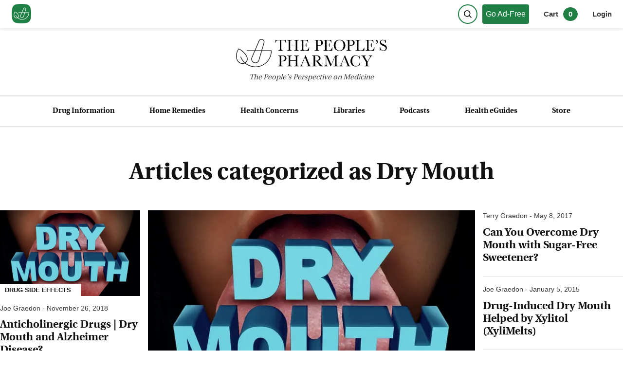

--- FILE ---
content_type: text/html; charset=utf-8
request_url: https://www.peoplespharmacy.com/articles/category/dry-mouth
body_size: 11099
content:
<!DOCTYPE html><html lang="en"><head><meta charSet="utf-8"/><meta name="viewport" content="width=device-width, initial-scale=1"/><link rel="preload" href="/_next/static/media/48098ff3ff6a9b19-s.p.woff2" as="font" crossorigin="" type="font/woff2"/><link rel="preload" href="/_next/static/media/ca83335c61bbdff9-s.p.woff2" as="font" crossorigin="" type="font/woff2"/><link rel="preload" as="image" href="/_next/static/media/logo.1a99d8e5.svg" fetchPriority="high"/><link rel="preload" as="image" imageSrcSet="/_next/image?url=https%3A%2F%2Fnyc3.digitaloceanspaces.com%2Fpeoplespharmacy%2Fdry-mouth.jpg&amp;w=256&amp;q=75 256w, /_next/image?url=https%3A%2F%2Fnyc3.digitaloceanspaces.com%2Fpeoplespharmacy%2Fdry-mouth.jpg&amp;w=384&amp;q=75 384w, /_next/image?url=https%3A%2F%2Fnyc3.digitaloceanspaces.com%2Fpeoplespharmacy%2Fdry-mouth.jpg&amp;w=640&amp;q=75 640w, /_next/image?url=https%3A%2F%2Fnyc3.digitaloceanspaces.com%2Fpeoplespharmacy%2Fdry-mouth.jpg&amp;w=750&amp;q=75 750w, /_next/image?url=https%3A%2F%2Fnyc3.digitaloceanspaces.com%2Fpeoplespharmacy%2Fdry-mouth.jpg&amp;w=828&amp;q=75 828w, /_next/image?url=https%3A%2F%2Fnyc3.digitaloceanspaces.com%2Fpeoplespharmacy%2Fdry-mouth.jpg&amp;w=1080&amp;q=75 1080w, /_next/image?url=https%3A%2F%2Fnyc3.digitaloceanspaces.com%2Fpeoplespharmacy%2Fdry-mouth.jpg&amp;w=1200&amp;q=75 1200w, /_next/image?url=https%3A%2F%2Fnyc3.digitaloceanspaces.com%2Fpeoplespharmacy%2Fdry-mouth.jpg&amp;w=1920&amp;q=75 1920w, /_next/image?url=https%3A%2F%2Fnyc3.digitaloceanspaces.com%2Fpeoplespharmacy%2Fdry-mouth.jpg&amp;w=2048&amp;q=75 2048w, /_next/image?url=https%3A%2F%2Fnyc3.digitaloceanspaces.com%2Fpeoplespharmacy%2Fdry-mouth.jpg&amp;w=3840&amp;q=75 3840w" imageSizes="40vw" fetchPriority="high"/><link rel="preload" as="image" imageSrcSet="/_next/image?url=https%3A%2F%2Fnyc3.digitaloceanspaces.com%2Fpeoplespharmacy%2FOlive_Oil.jpg&amp;w=256&amp;q=75 256w, /_next/image?url=https%3A%2F%2Fnyc3.digitaloceanspaces.com%2Fpeoplespharmacy%2FOlive_Oil.jpg&amp;w=384&amp;q=75 384w, /_next/image?url=https%3A%2F%2Fnyc3.digitaloceanspaces.com%2Fpeoplespharmacy%2FOlive_Oil.jpg&amp;w=640&amp;q=75 640w, /_next/image?url=https%3A%2F%2Fnyc3.digitaloceanspaces.com%2Fpeoplespharmacy%2FOlive_Oil.jpg&amp;w=750&amp;q=75 750w, /_next/image?url=https%3A%2F%2Fnyc3.digitaloceanspaces.com%2Fpeoplespharmacy%2FOlive_Oil.jpg&amp;w=828&amp;q=75 828w, /_next/image?url=https%3A%2F%2Fnyc3.digitaloceanspaces.com%2Fpeoplespharmacy%2FOlive_Oil.jpg&amp;w=1080&amp;q=75 1080w, /_next/image?url=https%3A%2F%2Fnyc3.digitaloceanspaces.com%2Fpeoplespharmacy%2FOlive_Oil.jpg&amp;w=1200&amp;q=75 1200w, /_next/image?url=https%3A%2F%2Fnyc3.digitaloceanspaces.com%2Fpeoplespharmacy%2FOlive_Oil.jpg&amp;w=1920&amp;q=75 1920w, /_next/image?url=https%3A%2F%2Fnyc3.digitaloceanspaces.com%2Fpeoplespharmacy%2FOlive_Oil.jpg&amp;w=2048&amp;q=75 2048w, /_next/image?url=https%3A%2F%2Fnyc3.digitaloceanspaces.com%2Fpeoplespharmacy%2FOlive_Oil.jpg&amp;w=3840&amp;q=75 3840w" imageSizes="40vw" fetchPriority="high"/><link rel="stylesheet" href="/_next/static/css/a95ff8a21732cd7c.css" data-precedence="next"/><link rel="stylesheet" href="/_next/static/css/79eed72c96cb69ca.css" data-precedence="next"/><link rel="stylesheet" href="/_next/static/css/d13a0790ee359765.css" data-precedence="next"/><link rel="stylesheet" href="/_next/static/css/b9a611cef517172f.css" data-precedence="next"/><link rel="preload" as="script" fetchPriority="low" href="/_next/static/chunks/webpack-7e9ebe6e7ecda787.js"/><script src="/_next/static/chunks/fd9d1056-0c146833b4670f90.js" async=""></script><script src="/_next/static/chunks/2117-9053542fc1454747.js" async=""></script><script src="/_next/static/chunks/main-app-be3d940aef6bd3eb.js" async=""></script><script src="/_next/static/chunks/2972-7777150e2ce70f75.js" async=""></script><script src="/_next/static/chunks/9291-0a5c87ea22211e27.js" async=""></script><script src="/_next/static/chunks/3529-c07142b43f88e563.js" async=""></script><script src="/_next/static/chunks/6500-b1b9c594fcbf9374.js" async=""></script><script src="/_next/static/chunks/4329-c942cca2cc64a33b.js" async=""></script><script src="/_next/static/chunks/6404-93a033fefe8e0573.js" async=""></script><script src="/_next/static/chunks/5877-439886429d0f1bc2.js" async=""></script><script src="/_next/static/chunks/app/(main)/layout-b60cdbaa3d9ad82b.js" async=""></script><script src="/_next/static/chunks/9da6db1e-b592beeb13d562d1.js" async=""></script><script src="/_next/static/chunks/4103-d3a994df5d3e23e4.js" async=""></script><script src="/_next/static/chunks/app/layout-da8f3ab7b85a5a14.js" async=""></script><script src="/_next/static/chunks/app/error-1a4c376330dabad8.js" async=""></script><script src="/_next/static/chunks/3994-dbfe5783f39cc4d7.js" async=""></script><script src="/_next/static/chunks/2139-2948382835f7afc0.js" async=""></script><script src="/_next/static/chunks/8084-c607a257535bd4fb.js" async=""></script><script src="/_next/static/chunks/app/(main)/page-19440a5b52b17bee.js" async=""></script><script src="/_next/static/chunks/4014-4e0810dfba23155b.js" async=""></script><script src="/_next/static/chunks/7194-e827e323d9925123.js" async=""></script><script src="/_next/static/chunks/app/(main)/articles/category/%5Bslug%5D/page-a301cb44e33c2e4a.js" async=""></script><link rel="preload" href="https://www.googletagmanager.com/gtag/js?id=G-S44QLYHMZ9" as="script"/><meta content="XAPQ3WPPzAoFFwFiicMFtpy7mPyTHQ3JnlnpV4tBgLg" name="google-site-verification"/><meta name="theme-color" content="#1E8044"/><title>Articles categorized as Dry Mouth | The People&#x27;s Pharmacy</title><meta name="description" content="Articles categorized as Dry Mouth"/><meta name="robots" content="noindex, follow, nocache"/><meta name="googlebot" content="index, nofollow, noimageindex, max-video-preview:-1, max-image-preview:large, max-snippet:-1"/><link rel="canonical" href="https://www.peoplespharmacy.com/articles/category/dry-mouth"/><link rel="alternate" type="application/rss+xml" href="https://www.peoplespharmacy.com/feed.xml"/><meta property="og:title" content="Articles categorized as Dry Mouth"/><meta property="og:description" content="Articles categorized as Dry Mouth"/><meta property="og:url" content="https://www.peoplespharmacy.com/articles/category/dry-mouth"/><meta property="og:site_name" content="https://www.peoplespharmacy.com/"/><meta property="og:image:height" content="100"/><meta property="og:image" content="https://www.peoplespharmacy.com/static/default-og-image.png"/><meta property="og:image:width" content="100"/><meta property="og:type" content="website"/><meta name="twitter:card" content="summary_large_image"/><meta name="twitter:site" content="@peoplespharmacy"/><meta name="twitter:creator" content="@peoplespharmacy"/><meta name="twitter:title" content="Articles categorized as Dry Mouth"/><meta name="twitter:description" content="Articles categorized as Dry Mouth"/><meta name="twitter:image" content="https://www.peoplespharmacy.com/static/default-og-image.png"/><link rel="icon" href="/favicon.ico" type="image/x-icon" sizes="200x200"/><meta name="next-size-adjust"/><script src="/_next/static/chunks/polyfills-42372ed130431b0a.js" noModule=""></script></head><body class="page_layout__j28MX __variable_773479"><div><div class="header_styledHeader__S7gjJ"><div class="header_topBar__DfIsP meta "><a aria-label="View our home page" class="header_subLogo__2ZZnl logo-link" style="max-width:40px" href="/"><svg version="1.1" viewBox="0 0 200 200" xmlns="http://www.w3.org/2000/svg" xmlns:xlink="http://www.w3.org/1999/xlink"><g fill="none" fill-rule="evenodd" id="Favicon" stroke="none" stroke-width="1"><path d="M44.4754046,5.60529532 C61.1151713,1.86843177 79.6233697,0 100,0 C120.346834,0 138.830697,1.86297149 155.451588,5.58891448 L155.451588,5.58891509 C174.109673,9.7715403 188.748497,24.2289916 193.1634,42.833483 C197.721133,62.0398639 200,81.0953696 200,100 C200,118.904631 197.721133,137.960137 193.1634,157.166518 L193.1634,157.166518 C188.748496,175.771009 174.109672,190.228461 155.451587,194.411086 C138.830696,198.137029 120.346834,200 100,200 C79.6233698,200 61.1151713,198.131568 44.4754046,194.394705 C25.8259789,190.206523 11.196048,175.752588 6.78247541,157.155214 C2.26082514,138.102435 0,119.050697 0,100 C0,80.9493031 2.26082514,61.8975652 6.78247541,42.8447865 C11.1960479,24.2474125 25.8259788,9.79347657 44.4754046,5.60529532 Z" fill="#1E8044" id="Rectangle"></path><g id="Group" transform="translate(20.799997, 37.449998)"><path d="M13.4578611,46.9366135 C6.19088406,56.5477767 0.850535006,78.2271031 8.71381439,92.5383595 C12.0220471,98.5555923 17.8561403,103.132616 24.324629,104.780872 C29.6913501,106.14929 35.055141,105.362523 39.4270482,102.564151 C43.8897925,99.7086388 46.7160019,95.7161968 47.6009322,91.0190338 C48.7041648,85.1571034 46.7277229,78.376545 42.032025,71.9271029 C31.0539083,56.842265 17.9586985,49.2441717 13.4578611,46.9366135 M29.4686524,110.275058 C27.3793965,110.275058 25.2535127,110.006942 23.1305591,109.466314 C15.3903495,107.494267 8.41639577,102.035244 4.47669794,94.8664294 C-4.92788383,77.7509403 2.05632575,52.3150556 10.9950005,42.3229621 L12.1495122,41.0321947 L13.7435588,41.7090784 C14.4687914,42.0182179 31.6883037,49.4976369 45.9409554,69.0818469 C51.4292812,76.6198705 53.7046069,84.7292894 52.3523045,91.9142199 C51.2153742,97.9534295 47.6463508,103.043244 42.0334901,106.635709 C38.2725365,109.042895 33.9548386,110.275058 29.4686524,110.275058" fill="#FFFFFF" id="Fill-40"></path><path d="M86.0205314,124.534889 C56.1849023,124.534889 29.8113431,106.612121 18.8317613,78.874538 L23.3282033,77.0958868 C33.5722968,102.977167 58.1803908,119.700005 86.0205314,119.700005 C122.374463,119.700005 152.098743,90.7668873 153.37779,54.7176998 L47.8762276,54.7176998 L47.8762276,49.8842811 L158.255162,49.8842811 L158.255162,52.301723 C158.255162,92.1309106 125.851184,124.534889 86.0205314,124.534889" fill="#FFFFFF" id="Fill-42"></path><g id="Group-46" transform="translate(65.930124, -0.000000)"><polygon id="Clip-45" points="0.833257 0.241744196 60.6318107 0.241744196 60.6318107 107.156704 0.833257 107.156704"></polygon><path d="M14.8687331,101.464727 C18.5241984,102.795053 22.4492451,102.563565 25.9230359,100.814216 C29.3953616,99.0648667 31.918292,96.0481922 33.0244548,92.3194711 L55.4158278,16.8806309 C56.7959674,12.2303516 54.3081998,7.28851424 49.7502229,5.63000255 C45.192246,3.97295597 40.1097574,6.15744443 38.177269,10.6055376 L6.8384305,82.7888893 C5.28980254,86.3564476 5.28394207,90.2888199 6.81938399,93.8622386 C8.35482591,97.4341922 11.214733,100.134402 14.8687331,101.464727 Z M19.665524,107.156704 C17.498617,107.156704 15.3243843,106.775774 13.2160819,106.008053 L13.2146168,106.008053 C8.29475614,104.217681 4.44589553,100.581262 2.37715126,95.7712852 C0.309872105,90.9613083 0.318662803,85.6663778 2.40352335,80.8637265 L33.7423618,8.68037476 C36.6901759,1.89102566 44.4465018,-1.44504424 51.4043393,1.08667679 C58.3592465,3.61839782 62.1582932,11.1608167 60.0514559,18.2563751 L37.6600829,93.6952154 C36.1700596,98.7147039 32.7739199,102.777472 28.0972686,105.131913 C25.4248964,106.478355 22.5532683,107.156704 19.665524,107.156704 L19.665524,107.156704 Z" fill="#FFFFFF" id="Fill-44"></path></g></g></g></svg></a><div class="header-buttons"><button aria-label="Search" class="header_searchButtonIcon__Z8u5t"><div class="header_searchButtonContent__VtWvU"><svg class="icon" height="100px" viewBox="0 0 100 100" width="100px"><g fill="none" fill-rule="evenodd" stroke="none" stroke-width="1"><g id="header_iconStroke__FyiPA" stroke="#000" stroke-width="10" transform="translate(0.500000, 0.500000)"><path d="M73.6544094,73.6544094 L92.3927384,92.3927384" id="Line" stroke-linecap="square"></path><circle cx="41.835443" cy="41.835443" id="Oval" r="36.835443"></circle></g></g></svg></div></button><a href="/go-ad-free"><div class="basic-button_wrapper__WN_sA basic-button_stdGreenTopbar__FbtlF">Go Ad-Free</div></a><div class="header_prenavRight__Rd_ZJ"><button aria-label="0 items in cart" class="header_cartData__3jdhN">Cart<span class="header_cartCount__fFWPd">0</span></button><button class="login-button_button__2WD_f ">Login</button></div></div></div><div class="header_logoRow__4NSCR"><a aria-label="The People&#x27;s Pharmacy logo" href="/"><img alt="logo" fetchPriority="high" width="753" height="140" decoding="async" data-nimg="1" style="color:transparent;height:auto" src="/_next/static/media/logo.1a99d8e5.svg"/></a><span><em>The <span>People&#x27;s</span> Perspective on Medicine</em></span></div><div class="header_bar__GW2N1 meta"><ul class="nav_navStyles__6Ksvm"><li><a href="/drug-information">Drug Information</a></li><li><a href="/home-remedies">Home Remedies</a></li><li><a href="/health-concerns">Health Concerns</a></li><li><a href="/libraries">Libraries</a></li><li><a href="/podcasts">Podcasts</a></li><li><a href="/my-health-guides">Health eGuides</a></li><li><a href="/store">Store</a></li></ul></div></div><div class="sub-cat_catNav__14zkG"><h1>Articles categorized as Dry Mouth</h1></div><!--$--><div class="articles_wrapper__j5VPk"><div class="articles_articlesList__wZTm_ articles_bottomBorder__LWp1o"><div><div class="post_wrapper__qBTui post_first__nUvxg"><div id="post_imageContainer__Jy6Aj"><a href="/articles/anticholinergic-drugs-dry-mouth-and-alzheimers-disease"><img alt="Article image" fetchPriority="high" width="900" height="900" decoding="async" data-nimg="1" style="color:transparent" sizes="40vw" srcSet="/_next/image?url=https%3A%2F%2Fnyc3.digitaloceanspaces.com%2Fpeoplespharmacy%2Fdry-mouth.jpg&amp;w=256&amp;q=75 256w, /_next/image?url=https%3A%2F%2Fnyc3.digitaloceanspaces.com%2Fpeoplespharmacy%2Fdry-mouth.jpg&amp;w=384&amp;q=75 384w, /_next/image?url=https%3A%2F%2Fnyc3.digitaloceanspaces.com%2Fpeoplespharmacy%2Fdry-mouth.jpg&amp;w=640&amp;q=75 640w, /_next/image?url=https%3A%2F%2Fnyc3.digitaloceanspaces.com%2Fpeoplespharmacy%2Fdry-mouth.jpg&amp;w=750&amp;q=75 750w, /_next/image?url=https%3A%2F%2Fnyc3.digitaloceanspaces.com%2Fpeoplespharmacy%2Fdry-mouth.jpg&amp;w=828&amp;q=75 828w, /_next/image?url=https%3A%2F%2Fnyc3.digitaloceanspaces.com%2Fpeoplespharmacy%2Fdry-mouth.jpg&amp;w=1080&amp;q=75 1080w, /_next/image?url=https%3A%2F%2Fnyc3.digitaloceanspaces.com%2Fpeoplespharmacy%2Fdry-mouth.jpg&amp;w=1200&amp;q=75 1200w, /_next/image?url=https%3A%2F%2Fnyc3.digitaloceanspaces.com%2Fpeoplespharmacy%2Fdry-mouth.jpg&amp;w=1920&amp;q=75 1920w, /_next/image?url=https%3A%2F%2Fnyc3.digitaloceanspaces.com%2Fpeoplespharmacy%2Fdry-mouth.jpg&amp;w=2048&amp;q=75 2048w, /_next/image?url=https%3A%2F%2Fnyc3.digitaloceanspaces.com%2Fpeoplespharmacy%2Fdry-mouth.jpg&amp;w=3840&amp;q=75 3840w" src="/_next/image?url=https%3A%2F%2Fnyc3.digitaloceanspaces.com%2Fpeoplespharmacy%2Fdry-mouth.jpg&amp;w=3840&amp;q=75"/></a><span class="category-single_categoryWrapper__qfE5a category-single_noBorder__o8P1w category-single_noPad__lw58i"><button class="category-single_category__fi6cs meta category-single_article__buLYi category-single_noBorder__o8P1w category-single_noPad__lw58i category-single_first__vLZG9">Drug Side Effects</button></span><span class="meta" style="font-size:1.4rem">Joe Graedon<!-- --> - <!-- -->November 26, 2018</span></div><div class="category-single_noPad__lw58i"><h3 class="title_title__6QTrx"><a href="/articles/anticholinergic-drugs-dry-mouth-and-alzheimers-disease">Anticholinergic Drugs | Dry Mouth and Alzheimer Disease?</a></h3></div></div><div class="post_wrapper__qBTui post_first__nUvxg"><div id="post_imageContainer__Jy6Aj"><a href="/articles/try-olive-oil-for-your-dry-mouth"><img alt="Article image" fetchPriority="high" width="300" height="281" decoding="async" data-nimg="1" style="color:transparent" sizes="40vw" srcSet="/_next/image?url=https%3A%2F%2Fnyc3.digitaloceanspaces.com%2Fpeoplespharmacy%2FOlive_Oil.jpg&amp;w=256&amp;q=75 256w, /_next/image?url=https%3A%2F%2Fnyc3.digitaloceanspaces.com%2Fpeoplespharmacy%2FOlive_Oil.jpg&amp;w=384&amp;q=75 384w, /_next/image?url=https%3A%2F%2Fnyc3.digitaloceanspaces.com%2Fpeoplespharmacy%2FOlive_Oil.jpg&amp;w=640&amp;q=75 640w, /_next/image?url=https%3A%2F%2Fnyc3.digitaloceanspaces.com%2Fpeoplespharmacy%2FOlive_Oil.jpg&amp;w=750&amp;q=75 750w, /_next/image?url=https%3A%2F%2Fnyc3.digitaloceanspaces.com%2Fpeoplespharmacy%2FOlive_Oil.jpg&amp;w=828&amp;q=75 828w, /_next/image?url=https%3A%2F%2Fnyc3.digitaloceanspaces.com%2Fpeoplespharmacy%2FOlive_Oil.jpg&amp;w=1080&amp;q=75 1080w, /_next/image?url=https%3A%2F%2Fnyc3.digitaloceanspaces.com%2Fpeoplespharmacy%2FOlive_Oil.jpg&amp;w=1200&amp;q=75 1200w, /_next/image?url=https%3A%2F%2Fnyc3.digitaloceanspaces.com%2Fpeoplespharmacy%2FOlive_Oil.jpg&amp;w=1920&amp;q=75 1920w, /_next/image?url=https%3A%2F%2Fnyc3.digitaloceanspaces.com%2Fpeoplespharmacy%2FOlive_Oil.jpg&amp;w=2048&amp;q=75 2048w, /_next/image?url=https%3A%2F%2Fnyc3.digitaloceanspaces.com%2Fpeoplespharmacy%2FOlive_Oil.jpg&amp;w=3840&amp;q=75 3840w" src="/_next/image?url=https%3A%2F%2Fnyc3.digitaloceanspaces.com%2Fpeoplespharmacy%2FOlive_Oil.jpg&amp;w=3840&amp;q=75"/></a><span class="category-single_categoryWrapper__qfE5a category-single_noBorder__o8P1w category-single_noPad__lw58i"><button class="category-single_category__fi6cs meta category-single_article__buLYi category-single_noBorder__o8P1w category-single_noPad__lw58i category-single_first__vLZG9">Drug Side Effects</button></span><span class="meta" style="font-size:1.4rem">Terry Graedon<!-- --> - <!-- -->July 16, 2018</span></div><div class="category-single_noPad__lw58i"><h3 class="title_title__6QTrx"><a href="/articles/try-olive-oil-for-your-dry-mouth">Try Olive Oil for Your Dry Mouth</a></h3></div></div></div><div><div class="post_wrapper__qBTui post_second__jYExp"><div id="post_imageContainer__Jy6Aj"><a href="/articles/dry-mouth-xerostomia-is-not-a-minor-side-effect"><img alt="Article image" fetchPriority="high" width="900" height="900" decoding="async" data-nimg="1" style="color:transparent" sizes="40vw" srcSet="/_next/image?url=https%3A%2F%2Fnyc3.digitaloceanspaces.com%2Fpeoplespharmacy%2Fdry-mouth.jpg&amp;w=256&amp;q=75 256w, /_next/image?url=https%3A%2F%2Fnyc3.digitaloceanspaces.com%2Fpeoplespharmacy%2Fdry-mouth.jpg&amp;w=384&amp;q=75 384w, /_next/image?url=https%3A%2F%2Fnyc3.digitaloceanspaces.com%2Fpeoplespharmacy%2Fdry-mouth.jpg&amp;w=640&amp;q=75 640w, /_next/image?url=https%3A%2F%2Fnyc3.digitaloceanspaces.com%2Fpeoplespharmacy%2Fdry-mouth.jpg&amp;w=750&amp;q=75 750w, /_next/image?url=https%3A%2F%2Fnyc3.digitaloceanspaces.com%2Fpeoplespharmacy%2Fdry-mouth.jpg&amp;w=828&amp;q=75 828w, /_next/image?url=https%3A%2F%2Fnyc3.digitaloceanspaces.com%2Fpeoplespharmacy%2Fdry-mouth.jpg&amp;w=1080&amp;q=75 1080w, /_next/image?url=https%3A%2F%2Fnyc3.digitaloceanspaces.com%2Fpeoplespharmacy%2Fdry-mouth.jpg&amp;w=1200&amp;q=75 1200w, /_next/image?url=https%3A%2F%2Fnyc3.digitaloceanspaces.com%2Fpeoplespharmacy%2Fdry-mouth.jpg&amp;w=1920&amp;q=75 1920w, /_next/image?url=https%3A%2F%2Fnyc3.digitaloceanspaces.com%2Fpeoplespharmacy%2Fdry-mouth.jpg&amp;w=2048&amp;q=75 2048w, /_next/image?url=https%3A%2F%2Fnyc3.digitaloceanspaces.com%2Fpeoplespharmacy%2Fdry-mouth.jpg&amp;w=3840&amp;q=75 3840w" src="/_next/image?url=https%3A%2F%2Fnyc3.digitaloceanspaces.com%2Fpeoplespharmacy%2Fdry-mouth.jpg&amp;w=3840&amp;q=75"/></a><span class="category-single_categoryWrapper__qfE5a" style="margin-bottom:0"><button class="category-single_category__fi6cs meta category-single_article__buLYi category-single_second__LkjEV">Drug Side Effects</button></span><span class="meta" style="font-size:1.4rem">Joe Graedon<!-- --> - <!-- -->September 15, 2022<!-- --> - 21 comments</span></div><div class="title_second__AYmT3 category-single_noPad__lw58i"><h3 class="title_title__6QTrx title_second__AYmT3"><a href="/articles/dry-mouth-xerostomia-is-not-a-minor-side-effect">Dry Mouth (Xerostomia) is NOT a Minor Side Effect</a></h3><p>Dry mouth syndrome can be unbearable. It is NOT a minor symptom or side effect.  What causes xerostomia and what can you do for it? Learn about XyliMelts.</p></div></div></div><div><div class="post_wrapper__qBTui post_third__CbHI0"><span class="meta" style="font-size:1.4rem">Terry Graedon<!-- --> - <!-- -->May 8, 2017<!-- --> </span><h3 class="title_title__6QTrx"><a href="/articles/can-you-overcome-dry-mouth-with-sugar-free-sweetener">Can You Overcome Dry Mouth with Sugar-Free Sweetener?</a></h3></div><div class="post_wrapper__qBTui post_third__CbHI0"><span class="meta" style="font-size:1.4rem">Joe Graedon<!-- --> - <!-- -->January 5, 2015<!-- --> </span><h3 class="title_title__6QTrx"><a href="/articles/drug-induced-dry-mouth-helped-by-xylitol-xylimelts">Drug-Induced Dry Mouth Helped by Xylitol (XyliMelts)</a></h3></div><div class="post_wrapper__qBTui post_third__CbHI0"><span class="meta" style="font-size:1.4rem">Joe Graedon<!-- --> - <!-- -->November 7, 2013<!-- --> </span><h3 class="title_title__6QTrx"><a href="/articles/spiriva-tiotropium-side-effects-memory-problems">Spiriva (Tiotropium) Side Effects &amp; Memory Problems</a></h3></div><div class="post_wrapper__qBTui post_third__CbHI0"><span class="meta" style="font-size:1.4rem">Terry Graedon<!-- --> - <!-- -->April 18, 2011<!-- --> </span><h3 class="title_title__6QTrx"><a href="/articles/allergy-medicine-and-dry-mouth">Allergy Medicine and Dry Mouth</a></h3></div></div></div></div><!--/$--><div></div><!--$--><!--/$--><div class="footer-separator-line" style="border-bottom:1px solid var(--border-gray)"></div><div class="footer_wrapper__Zs4lN"><div class="footer_copyright___9wHB footer_logoColumn__YxcL8" id="footer_logoColumn__YxcL8"><div class="footer_logoRow__Vrzam"><a alt="The People&#x27;s Pharmacy logo" aria-label="The People&#x27;s Pharmacy logo" href="/"><img alt="logo" fetchPriority="high" width="753" height="140" decoding="async" data-nimg="1" style="color:transparent;height:auto" src="/_next/static/media/logo.1a99d8e5.svg"/></a><span><em>The <span>People&#x27;s</span> Perspective on Medicine</em></span></div><div class="footer_subLogo__6HA_q logo-link"><a aria-label="View our home page" style="max-width:40px" href="/"><svg version="1.1" viewBox="0 0 200 200" xmlns="http://www.w3.org/2000/svg" xmlns:xlink="http://www.w3.org/1999/xlink"><g fill="none" fill-rule="evenodd" id="Favicon" stroke="none" stroke-width="1"><path d="M44.4754046,5.60529532 C61.1151713,1.86843177 79.6233697,0 100,0 C120.346834,0 138.830697,1.86297149 155.451588,5.58891448 L155.451588,5.58891509 C174.109673,9.7715403 188.748497,24.2289916 193.1634,42.833483 C197.721133,62.0398639 200,81.0953696 200,100 C200,118.904631 197.721133,137.960137 193.1634,157.166518 L193.1634,157.166518 C188.748496,175.771009 174.109672,190.228461 155.451587,194.411086 C138.830696,198.137029 120.346834,200 100,200 C79.6233698,200 61.1151713,198.131568 44.4754046,194.394705 C25.8259789,190.206523 11.196048,175.752588 6.78247541,157.155214 C2.26082514,138.102435 0,119.050697 0,100 C0,80.9493031 2.26082514,61.8975652 6.78247541,42.8447865 C11.1960479,24.2474125 25.8259788,9.79347657 44.4754046,5.60529532 Z" fill="#1E8044" id="Rectangle"></path><g id="Group" transform="translate(20.799997, 37.449998)"><path d="M13.4578611,46.9366135 C6.19088406,56.5477767 0.850535006,78.2271031 8.71381439,92.5383595 C12.0220471,98.5555923 17.8561403,103.132616 24.324629,104.780872 C29.6913501,106.14929 35.055141,105.362523 39.4270482,102.564151 C43.8897925,99.7086388 46.7160019,95.7161968 47.6009322,91.0190338 C48.7041648,85.1571034 46.7277229,78.376545 42.032025,71.9271029 C31.0539083,56.842265 17.9586985,49.2441717 13.4578611,46.9366135 M29.4686524,110.275058 C27.3793965,110.275058 25.2535127,110.006942 23.1305591,109.466314 C15.3903495,107.494267 8.41639577,102.035244 4.47669794,94.8664294 C-4.92788383,77.7509403 2.05632575,52.3150556 10.9950005,42.3229621 L12.1495122,41.0321947 L13.7435588,41.7090784 C14.4687914,42.0182179 31.6883037,49.4976369 45.9409554,69.0818469 C51.4292812,76.6198705 53.7046069,84.7292894 52.3523045,91.9142199 C51.2153742,97.9534295 47.6463508,103.043244 42.0334901,106.635709 C38.2725365,109.042895 33.9548386,110.275058 29.4686524,110.275058" fill="#FFFFFF" id="Fill-40"></path><path d="M86.0205314,124.534889 C56.1849023,124.534889 29.8113431,106.612121 18.8317613,78.874538 L23.3282033,77.0958868 C33.5722968,102.977167 58.1803908,119.700005 86.0205314,119.700005 C122.374463,119.700005 152.098743,90.7668873 153.37779,54.7176998 L47.8762276,54.7176998 L47.8762276,49.8842811 L158.255162,49.8842811 L158.255162,52.301723 C158.255162,92.1309106 125.851184,124.534889 86.0205314,124.534889" fill="#FFFFFF" id="Fill-42"></path><g id="Group-46" transform="translate(65.930124, -0.000000)"><polygon id="Clip-45" points="0.833257 0.241744196 60.6318107 0.241744196 60.6318107 107.156704 0.833257 107.156704"></polygon><path d="M14.8687331,101.464727 C18.5241984,102.795053 22.4492451,102.563565 25.9230359,100.814216 C29.3953616,99.0648667 31.918292,96.0481922 33.0244548,92.3194711 L55.4158278,16.8806309 C56.7959674,12.2303516 54.3081998,7.28851424 49.7502229,5.63000255 C45.192246,3.97295597 40.1097574,6.15744443 38.177269,10.6055376 L6.8384305,82.7888893 C5.28980254,86.3564476 5.28394207,90.2888199 6.81938399,93.8622386 C8.35482591,97.4341922 11.214733,100.134402 14.8687331,101.464727 Z M19.665524,107.156704 C17.498617,107.156704 15.3243843,106.775774 13.2160819,106.008053 L13.2146168,106.008053 C8.29475614,104.217681 4.44589553,100.581262 2.37715126,95.7712852 C0.309872105,90.9613083 0.318662803,85.6663778 2.40352335,80.8637265 L33.7423618,8.68037476 C36.6901759,1.89102566 44.4465018,-1.44504424 51.4043393,1.08667679 C58.3592465,3.61839782 62.1582932,11.1608167 60.0514559,18.2563751 L37.6600829,93.6952154 C36.1700596,98.7147039 32.7739199,102.777472 28.0972686,105.131913 C25.4248964,106.478355 22.5532683,107.156704 19.665524,107.156704 L19.665524,107.156704 Z" fill="#FFFFFF" id="Fill-44"></path></g></g></g></svg></a></div><div><p>© <!-- -->2026<!-- --> <!-- -->The People&#x27;s Pharmacy</p><p>All Rights Reserved</p></div></div><div class="footer_contentLinks__AGu0l"><h6 class="meta">Content</h6><ul><li><a href="/home-remedies">Home Remedies</a></li><li><a href="/drug-information">Drug Information</a></li><li><a href="/health-concerns">Health Concerns</a></li><li><a href="/podcasts">Podcast</a></li><li><a href="/find-a-radio-station">Find a radio station</a></li><li><a href="/store">Store</a></li><li><a href="/donate">Donate</a></li></ul></div><div class="footer_aboutLinks__8Uq26"><h6 class="meta">About Us</h6><ul><li><a href="/about">About the Graedons</a></li><li><a href="/contact">Contact Us</a></li><li><a href="/faq">Frequently Asked Questions</a></li><li><a href="/terms-and-conditions">Terms &amp; Conditions</a></li><li><a href="/customer-service">Customer Service</a></li><li><a href="/privacy-policy">Privacy Policy</a></li><li><a href="/press">Press</a></li></ul></div><div class="footer_getInTouch__CqNhf"><h6 class="meta">Get In Touch</h6><ul class="footer_social__AYkzv"><li><a href="mailto:questions@peoplespharmacy.com"><span class="footer_icon__OIZbx"><svg height="24" viewBox="0 0 24 24" width="24" xmlns="http://www.w3.org/2000/svg"><path d="M12 12.713l-11.985-9.713h23.97l-11.985 9.713zm0 2.574l-12-9.725v15.438h24v-15.438l-12 9.725z"></path></svg></span>questions@peoplespharmacy.com</a></li><li><a href="https://www.x.com/peoplespharmacy"><span class="footer_icon__OIZbx"><svg fill="none" height="24" viewBox="0 0 24 24" width="24" xmlns="http://www.w3.org/2000/svg"><path d="M13.9761 10.1624L22.7186 0H20.6469L13.0558 8.82384L6.99289 0H0L9.16837 13.3432L0 24H2.07179L10.0881 14.6817L16.4911 24H23.4839L13.9756 10.1624H13.9761ZM11.1385 13.4608L10.2096 12.1321L2.81829 1.55961H6.00044L11.9653 10.0919L12.8943 11.4206L20.6479 22.5113H17.4657L11.1385 13.4613V13.4608Z" fill="black"></path></svg></span>X (formerly Twitter)</a></li><li><a href="https://www.facebook.com/peoplespharmacy"><span class="footer_icon__OIZbx"><svg height="24px" viewBox="0 0 24 24" width="24px"><g fill="none" fill-rule="evenodd" id="Page-1" stroke="none" stroke-width="1"><path d="M22.675,0 L1.325,0 C0.593,0 -6.66133815e-16,0.593 -6.66133815e-16,1.325 L-6.66133815e-16,22.676 C-6.66133815e-16,23.407 0.593,24 1.325,24 L12.82,24 L12.82,14.706 L9.692,14.706 L9.692,11.084 L12.82,11.084 L12.82,8.413 C12.82,5.313 14.713,3.625 17.479,3.625 C18.804,3.625 19.942,3.724 20.274,3.768 L20.274,7.008 L18.356,7.009 C16.852,7.009 16.561,7.724 16.561,8.772 L16.561,11.085 L20.148,11.085 L19.681,14.707 L16.561,14.707 L16.561,24 L22.677,24 C23.407,24 24,23.407 24,22.675 L24,1.325 C24,0.593 23.407,-6.66133815e-16 22.675,0 Z" fill="#000000" fill-rule="nonzero" id="Shape"></path></g></svg></span>Facebook</a></li></ul></div></div></div><!--$!--><template data-dgst="BAILOUT_TO_CLIENT_SIDE_RENDERING"></template><!--/$--><script src="/_next/static/chunks/webpack-7e9ebe6e7ecda787.js" async=""></script><script>(self.__next_f=self.__next_f||[]).push([0]);self.__next_f.push([2,null])</script><script>self.__next_f.push([1,"1:HL[\"/_next/static/media/48098ff3ff6a9b19-s.p.woff2\",\"font\",{\"crossOrigin\":\"\",\"type\":\"font/woff2\"}]\n2:HL[\"/_next/static/media/ca83335c61bbdff9-s.p.woff2\",\"font\",{\"crossOrigin\":\"\",\"type\":\"font/woff2\"}]\n3:HL[\"/_next/static/css/a95ff8a21732cd7c.css\",\"style\"]\n4:HL[\"/_next/static/css/79eed72c96cb69ca.css\",\"style\"]\n5:HL[\"/_next/static/css/d13a0790ee359765.css\",\"style\"]\n6:HL[\"/_next/static/css/b9a611cef517172f.css\",\"style\"]\n"])</script><script>self.__next_f.push([1,"7:I[12846,[],\"\"]\na:I[4707,[],\"\"]\nc:I[36423,[],\"\"]\n10:I[61060,[],\"\"]\nb:[\"slug\",\"dry-mouth\",\"d\"]\n11:[]\n"])</script><script>self.__next_f.push([1,"0:[\"$\",\"$L7\",null,{\"buildId\":\"X0Ws0FcSGxaMlWEjGn7lv\",\"assetPrefix\":\"\",\"urlParts\":[\"\",\"articles\",\"category\",\"dry-mouth\"],\"initialTree\":[\"\",{\"children\":[\"(main)\",{\"children\":[\"articles\",{\"children\":[\"category\",{\"children\":[[\"slug\",\"dry-mouth\",\"d\"],{\"children\":[\"__PAGE__\",{}]}]}]}]}]},\"$undefined\",\"$undefined\",true],\"initialSeedData\":[\"\",{\"children\":[\"(main)\",{\"children\":[\"articles\",{\"children\":[\"category\",{\"children\":[[\"slug\",\"dry-mouth\",\"d\"],{\"children\":[\"__PAGE__\",{},[[\"$L8\",\"$L9\",[[\"$\",\"link\",\"0\",{\"rel\":\"stylesheet\",\"href\":\"/_next/static/css/b9a611cef517172f.css\",\"precedence\":\"next\",\"crossOrigin\":\"$undefined\"}]]],null],null]},[null,[\"$\",\"$La\",null,{\"parallelRouterKey\":\"children\",\"segmentPath\":[\"children\",\"(main)\",\"children\",\"articles\",\"children\",\"category\",\"children\",\"$b\",\"children\"],\"error\":\"$undefined\",\"errorStyles\":\"$undefined\",\"errorScripts\":\"$undefined\",\"template\":[\"$\",\"$Lc\",null,{}],\"templateStyles\":\"$undefined\",\"templateScripts\":\"$undefined\",\"notFound\":\"$undefined\",\"notFoundStyles\":\"$undefined\"}]],null]},[null,[\"$\",\"$La\",null,{\"parallelRouterKey\":\"children\",\"segmentPath\":[\"children\",\"(main)\",\"children\",\"articles\",\"children\",\"category\",\"children\"],\"error\":\"$undefined\",\"errorStyles\":\"$undefined\",\"errorScripts\":\"$undefined\",\"template\":[\"$\",\"$Lc\",null,{}],\"templateStyles\":\"$undefined\",\"templateScripts\":\"$undefined\",\"notFound\":\"$undefined\",\"notFoundStyles\":\"$undefined\"}]],null]},[null,[\"$\",\"$La\",null,{\"parallelRouterKey\":\"children\",\"segmentPath\":[\"children\",\"(main)\",\"children\",\"articles\",\"children\"],\"error\":\"$undefined\",\"errorStyles\":\"$undefined\",\"errorScripts\":\"$undefined\",\"template\":[\"$\",\"$Lc\",null,{}],\"templateStyles\":\"$undefined\",\"templateScripts\":\"$undefined\",\"notFound\":\"$undefined\",\"notFoundStyles\":\"$undefined\"}]],null]},[[[[\"$\",\"link\",\"0\",{\"rel\":\"stylesheet\",\"href\":\"/_next/static/css/79eed72c96cb69ca.css\",\"precedence\":\"next\",\"crossOrigin\":\"$undefined\"}],[\"$\",\"link\",\"1\",{\"rel\":\"stylesheet\",\"href\":\"/_next/static/css/d13a0790ee359765.css\",\"precedence\":\"next\",\"crossOrigin\":\"$undefined\"}]],\"$Ld\"],null],null]},[[[[\"$\",\"link\",\"0\",{\"rel\":\"stylesheet\",\"href\":\"/_next/static/css/a95ff8a21732cd7c.css\",\"precedence\":\"next\",\"crossOrigin\":\"$undefined\"}]],\"$Le\"],null],null],\"couldBeIntercepted\":false,\"initialHead\":[null,\"$Lf\"],\"globalErrorComponent\":\"$10\",\"missingSlots\":\"$W11\"}]\n"])</script><script>self.__next_f.push([1,"12:\"$Sreact.suspense\"\n14:I[97274,[\"2972\",\"static/chunks/2972-7777150e2ce70f75.js\",\"9291\",\"static/chunks/9291-0a5c87ea22211e27.js\",\"3529\",\"static/chunks/3529-c07142b43f88e563.js\",\"6500\",\"static/chunks/6500-b1b9c594fcbf9374.js\",\"4329\",\"static/chunks/4329-c942cca2cc64a33b.js\",\"6404\",\"static/chunks/6404-93a033fefe8e0573.js\",\"5877\",\"static/chunks/5877-439886429d0f1bc2.js\",\"4095\",\"static/chunks/app/(main)/layout-b60cdbaa3d9ad82b.js\"],\"default\"]\n15:I[4950,[\"2972\",\"static/chunks/2972-7777150e2ce70f75.js\",\"9291\",\"static/chunks/9291-0a5c87ea22211e27.js\",\"3529\",\"static/chunks/3529-c07142b43f88e563.js\",\"6500\",\"static/chunks/6500-b1b9c594fcbf9374.js\",\"4329\",\"static/chunks/4329-c942cca2cc64a33b.js\",\"6404\",\"static/chunks/6404-93a033fefe8e0573.js\",\"5877\",\"static/chunks/5877-439886429d0f1bc2.js\",\"4095\",\"static/chunks/app/(main)/layout-b60cdbaa3d9ad82b.js\"],\"default\"]\n16:I[70049,[\"2972\",\"static/chunks/2972-7777150e2ce70f75.js\",\"9291\",\"static/chunks/9291-0a5c87ea22211e27.js\",\"3529\",\"static/chunks/3529-c07142b43f88e563.js\",\"6500\",\"static/chunks/6500-b1b9c594fcbf9374.js\",\"4329\",\"static/chunks/4329-c942cca2cc64a33b.js\",\"6404\",\"static/chunks/6404-93a033fefe8e0573.js\",\"5877\",\"static/chunks/5877-439886429d0f1bc2.js\",\"4095\",\"static/chunks/app/(main)/layout-b60cdbaa3d9ad82b.js\"],\"PreloadCss\"]\n17:I[88940,[\"2972\",\"static/chunks/2972-7777150e2ce70f75.js\",\"9291\",\"static/chunks/9291-0a5c87ea22211e27.js\",\"3529\",\"static/chunks/3529-c07142b43f88e563.js\",\"6500\",\"static/chunks/6500-b1b9c594fcbf9374.js\",\"4329\",\"static/chunks/4329-c942cca2cc64a33b.js\",\"6404\",\"static/chunks/6404-93a033fefe8e0573.js\",\"5877\",\"static/chunks/5877-439886429d0f1bc2.js\",\"4095\",\"static/chunks/app/(main)/layout-b60cdbaa3d9ad82b.js\"],\"default\"]\n18:I[7964,[\"2972\",\"static/chunks/2972-7777150e2ce70f75.js\",\"9291\",\"static/chunks/9291-0a5c87ea22211e27.js\",\"3529\",\"static/chunks/3529-c07142b43f88e563.js\",\"6500\",\"static/chunks/6500-b1b9c594fcbf9374.js\",\"4329\",\"static/chunks/4329-c942cca2cc64a33b.js\",\"6404\",\"static/chunks/6404-93a033fefe8e0573.js\",\"5877\",\"static/chunks/5877-439886429d0f1b"])</script><script>self.__next_f.push([1,"c2.js\",\"4095\",\"static/chunks/app/(main)/layout-b60cdbaa3d9ad82b.js\"],\"default\"]\n19:I[40673,[\"5878\",\"static/chunks/9da6db1e-b592beeb13d562d1.js\",\"3529\",\"static/chunks/3529-c07142b43f88e563.js\",\"4103\",\"static/chunks/4103-d3a994df5d3e23e4.js\",\"6404\",\"static/chunks/6404-93a033fefe8e0573.js\",\"3185\",\"static/chunks/app/layout-da8f3ab7b85a5a14.js\"],\"AuthProvider\"]\n1a:I[66404,[\"5878\",\"static/chunks/9da6db1e-b592beeb13d562d1.js\",\"3529\",\"static/chunks/3529-c07142b43f88e563.js\",\"4103\",\"static/chunks/4103-d3a994df5d3e23e4.js\",\"6404\",\"static/chunks/6404-93a033fefe8e0573.js\",\"3185\",\"static/chunks/app/layout-da8f3ab7b85a5a14.js\"],\"EcommerceContextProvider\"]\n1b:I[13490,[\"7601\",\"static/chunks/app/error-1a4c376330dabad8.js\"],\"default\"]\n1c:I[72972,[\"2972\",\"static/chunks/2972-7777150e2ce70f75.js\",\"9291\",\"static/chunks/9291-0a5c87ea22211e27.js\",\"3529\",\"static/chunks/3529-c07142b43f88e563.js\",\"3994\",\"static/chunks/3994-dbfe5783f39cc4d7.js\",\"2139\",\"static/chunks/2139-2948382835f7afc0.js\",\"8084\",\"static/chunks/8084-c607a257535bd4fb.js\",\"7974\",\"static/chunks/app/(main)/page-19440a5b52b17bee.js\"],\"\"]\n1d:I[88291,[\"5878\",\"static/chunks/9da6db1e-b592beeb13d562d1.js\",\"3529\",\"static/chunks/3529-c07142b43f88e563.js\",\"4103\",\"static/chunks/4103-d3a994df5d3e23e4.js\",\"6404\",\"static/chunks/6404-93a033fefe8e0573.js\",\"3185\",\"static/chunks/app/layout-da8f3ab7b85a5a14.js\"],\"Analytics\"]\n1e:I[88003,[\"2972\",\"static/chunks/2972-7777150e2ce70f75.js\",\"9291\",\"static/chunks/9291-0a5c87ea22211e27.js\",\"3529\",\"static/chunks/3529-c07142b43f88e563.js\",\"3994\",\"static/chunks/3994-dbfe5783f39cc4d7.js\",\"2139\",\"static/chunks/2139-2948382835f7afc0.js\",\"8084\",\"static/chunks/8084-c607a257535bd4fb.js\",\"7974\",\"static/chunks/app/(main)/page-19440a5b52b17bee.js\"],\"\"]\n1f:I[61056,[\"5878\",\"static/chunks/9da6db1e-b592beeb13d562d1.js\",\"3529\",\"static/chunks/3529-c07142b43f88e563.js\",\"4103\",\"static/chunks/4103-d3a994df5d3e23e4.js\",\"6404\",\"static/chunks/6404-93a033fefe8e0573.js\",\"3185\",\"static/chunks/app/layout-da8f3ab7b85a5a14.js\"],\"PHProvider\"]\n20:I[81523,[\"2972\",\"static/chunks/2972-7"])</script><script>self.__next_f.push([1,"777150e2ce70f75.js\",\"9291\",\"static/chunks/9291-0a5c87ea22211e27.js\",\"3529\",\"static/chunks/3529-c07142b43f88e563.js\",\"6500\",\"static/chunks/6500-b1b9c594fcbf9374.js\",\"4329\",\"static/chunks/4329-c942cca2cc64a33b.js\",\"6404\",\"static/chunks/6404-93a033fefe8e0573.js\",\"5877\",\"static/chunks/5877-439886429d0f1bc2.js\",\"4095\",\"static/chunks/app/(main)/layout-b60cdbaa3d9ad82b.js\"],\"BailoutToCSR\"]\n21:I[70228,[\"5878\",\"static/chunks/9da6db1e-b592beeb13d562d1.js\",\"3529\",\"static/chunks/3529-c07142b43f88e563.js\",\"4103\",\"static/chunks/4103-d3a994df5d3e23e4.js\",\"6404\",\"static/chunks/6404-93a033fefe8e0573.js\",\"3185\",\"static/chunks/app/layout-da8f3ab7b85a5a14.js\"],\"default\"]\n9:[[\"$\",\"div\",null,{\"className\":\"sub-cat_catNav__14zkG\",\"children\":[\"$\",\"h1\",null,{\"children\":\"Articles categorized as Dry Mouth\"}]}],[\"$\",\"$12\",null,{\"fallback\":[\"$\",\"div\",null,{\"style\":{\"alignItems\":\"center\",\"display\":\"flex\",\"justifyContent\":\"center\",\"width\":\"100%\"},\"children\":[\"$\",\"p\",null,{\"children\":\"Loading articles..\"}]}],\"children\":\"$L13\"}]]\nd:[\"$\",\"div\",null,{\"children\":[[\"$\",\"$L14\",null,{}],[\"$\",\"$La\",null,{\"parallelRouterKey\":\"children\",\"segmentPath\":[\"children\",\"(main)\",\"children\"],\"error\":\"$undefined\",\"errorStyles\":\"$undefined\",\"errorScripts\":\"$undefined\",\"template\":[\"$\",\"$Lc\",null,{}],\"templateStyles\":\"$undefined\",\"templateScripts\":\"$undefined\",\"notFound\":\"$undefined\",\"notFoundStyles\":\"$undefined\"}],[\"$\",\"$L15\",null,{}],[\"$\",\"$12\",null,{\"fallback\":null,\"children\":[[\"$\",\"$L16\",null,{\"moduleIds\":[\"app/(main)/layout.tsx -\u003e @/Utilities/CTAs/EmailModal\"]}],[\"$\",\"$L17\",null,{}]]}],[\"$\",\"div\",null,{\"className\":\"footer-separator-line\",\"style\":{\"borderBottom\":\"1px solid var(--border-gray)\"}}],[\"$\",\"$L18\",null,{}]]}]\ne:[\"$\",\"html\",null,{\"lang\":\"en\",\"children\":[[\"$\",\"head\",null,{\"children\":[\"$\",\"meta\",null,{\"content\":\"XAPQ3WPPzAoFFwFiicMFtpy7mPyTHQ3JnlnpV4tBgLg\",\"name\":\"google-site-verification\"}]}],[\"$\",\"body\",null,{\"className\":\"page_layout__j28MX __variable_773479\",\"children\":[[\"$\",\"$L19\",null,{\"children\":[[\"$\",\"$L1a\",null,{\"children\":[\"$\",\"$La\",null,{\"parallel"])</script><script>self.__next_f.push([1,"RouterKey\":\"children\",\"segmentPath\":[\"children\"],\"error\":\"$1b\",\"errorStyles\":[],\"errorScripts\":[],\"template\":[\"$\",\"$Lc\",null,{}],\"templateStyles\":\"$undefined\",\"templateScripts\":\"$undefined\",\"notFound\":[\"$\",\"div\",null,{\"className\":\"not-found_container__8Dkpi\",\"children\":[[\"$\",\"h1\",null,{\"className\":\"not-found_title___1mKd\",\"children\":\"404\"}],[\"$\",\"p\",null,{\"children\":\"We're sorry, but the page you are looking for does not exist.\"}],[\"$\",\"$L1c\",null,{\"className\":\"basic-button_wrapper__WN_sA basic-button_stdGreen__hFf8w\",\"href\":\"/\",\"children\":\"Return Home\"}]]}],\"notFoundStyles\":[[\"$\",\"link\",\"0\",{\"rel\":\"stylesheet\",\"href\":\"/_next/static/css/79eed72c96cb69ca.css\",\"precedence\":\"next\",\"crossOrigin\":\"$undefined\"}]]}]}],[\"$\",\"$L1d\",null,{}],[[\"$\",\"$L1e\",null,{\"defer\":true,\"id\":\"google-tag-manager\",\"src\":\"https://www.googletagmanager.com/gtag/js?id=G-S44QLYHMZ9\",\"strategy\":\"afterInteractive\"}],[\"$\",\"$L1e\",null,{\"dangerouslySetInnerHTML\":{\"__html\":\"\\n        window.dataLayer = window.dataLayer || [];\\n        function gtag(){dataLayer.push(arguments);}\\n        gtag('js', new Date());\\n\\n        gtag('config', 'G-S44QLYHMZ9');\\n        \"},\"defer\":true,\"id\":\"google-analytics\",\"strategy\":\"afterInteractive\"}]]]}],[\"$\",\"$L1f\",null,{\"children\":[\"$\",\"$12\",null,{\"fallback\":null,\"children\":[\"$\",\"$L20\",null,{\"reason\":\"next/dynamic\",\"children\":[\"$\",\"$L21\",null,{}]}]}]}]]}]]}]\n"])</script><script>self.__next_f.push([1,"f:[[\"$\",\"meta\",\"0\",{\"name\":\"viewport\",\"content\":\"width=device-width, initial-scale=1\"}],[\"$\",\"meta\",\"1\",{\"name\":\"theme-color\",\"content\":\"#1E8044\"}],[\"$\",\"meta\",\"2\",{\"charSet\":\"utf-8\"}],[\"$\",\"title\",\"3\",{\"children\":\"Articles categorized as Dry Mouth | The People's Pharmacy\"}],[\"$\",\"meta\",\"4\",{\"name\":\"description\",\"content\":\"Articles categorized as Dry Mouth\"}],[\"$\",\"meta\",\"5\",{\"name\":\"robots\",\"content\":\"noindex, follow, nocache\"}],[\"$\",\"meta\",\"6\",{\"name\":\"googlebot\",\"content\":\"index, nofollow, noimageindex, max-video-preview:-1, max-image-preview:large, max-snippet:-1\"}],[\"$\",\"link\",\"7\",{\"rel\":\"canonical\",\"href\":\"https://www.peoplespharmacy.com/articles/category/dry-mouth\"}],[\"$\",\"link\",\"8\",{\"rel\":\"alternate\",\"type\":\"application/rss+xml\",\"href\":\"https://www.peoplespharmacy.com/feed.xml\"}],[\"$\",\"meta\",\"9\",{\"property\":\"og:title\",\"content\":\"Articles categorized as Dry Mouth\"}],[\"$\",\"meta\",\"10\",{\"property\":\"og:description\",\"content\":\"Articles categorized as Dry Mouth\"}],[\"$\",\"meta\",\"11\",{\"property\":\"og:url\",\"content\":\"https://www.peoplespharmacy.com/articles/category/dry-mouth\"}],[\"$\",\"meta\",\"12\",{\"property\":\"og:site_name\",\"content\":\"https://www.peoplespharmacy.com/\"}],[\"$\",\"meta\",\"13\",{\"property\":\"og:image:height\",\"content\":\"100\"}],[\"$\",\"meta\",\"14\",{\"property\":\"og:image\",\"content\":\"https://www.peoplespharmacy.com/static/default-og-image.png\"}],[\"$\",\"meta\",\"15\",{\"property\":\"og:image:width\",\"content\":\"100\"}],[\"$\",\"meta\",\"16\",{\"property\":\"og:type\",\"content\":\"website\"}],[\"$\",\"meta\",\"17\",{\"name\":\"twitter:card\",\"content\":\"summary_large_image\"}],[\"$\",\"meta\",\"18\",{\"name\":\"twitter:site\",\"content\":\"@peoplespharmacy\"}],[\"$\",\"meta\",\"19\",{\"name\":\"twitter:creator\",\"content\":\"@peoplespharmacy\"}],[\"$\",\"meta\",\"20\",{\"name\":\"twitter:title\",\"content\":\"Articles categorized as Dry Mouth\"}],[\"$\",\"meta\",\"21\",{\"name\":\"twitter:description\",\"content\":\"Articles categorized as Dry Mouth\"}],[\"$\",\"meta\",\"22\",{\"name\":\"twitter:image\",\"content\":\"https://www.peoplespharmacy.com/static/default-og-image.png\"}],[\"$\",\"link\",\"23\",{\"rel\":\"icon\",\"href\":\"/favicon.ico\",\"type\":\"image/x-icon\",\"sizes\":\"200x200\"}],[\"$\",\"meta\",\"24\",{\"name\":\"next-size-adjust\"}]]\n"])</script><script>self.__next_f.push([1,"8:null\n"])</script><script>self.__next_f.push([1,"22:I[91878,[\"2972\",\"static/chunks/2972-7777150e2ce70f75.js\",\"9291\",\"static/chunks/9291-0a5c87ea22211e27.js\",\"3529\",\"static/chunks/3529-c07142b43f88e563.js\",\"4014\",\"static/chunks/4014-4e0810dfba23155b.js\",\"7194\",\"static/chunks/7194-e827e323d9925123.js\",\"4497\",\"static/chunks/app/(main)/articles/category/%5Bslug%5D/page-a301cb44e33c2e4a.js\"],\"default\"]\n"])</script><script>self.__next_f.push([1,"13:[\"$\",\"$L22\",null,{\"fetchedPosts\":[{\"node\":{\"id\":\"cG9zdDo5NTgyNQ==\",\"title\":\"Dry Mouth (Xerostomia) is NOT a Minor Side Effect\",\"date\":\"2022-09-15T11:30:31\",\"modified\":\"2022-09-27T20:43:58\",\"commentCount\":21,\"blurb\":\"Dry mouth syndrome can be unbearable. It is NOT a minor symptom or side effect.  What causes xerostomia and what can you do for it? Learn about XyliMelts.\",\"categories\":{\"edges\":[{\"node\":{\"id\":\"dGVybTo2Mzk=\",\"name\":\"Drug Side Effects\",\"slug\":\"drug-side-effects\"}},{\"node\":{\"id\":\"dGVybToyOTE=\",\"name\":\"Dry Mouth\",\"slug\":\"dry-mouth\"}},{\"node\":{\"id\":\"dGVybTo2NDA=\",\"name\":\"Side Effects\",\"slug\":\"side-effects\"}},{\"node\":{\"id\":\"dGVybTo1OTI=\",\"name\":\"Xerostomia (dry mouth)\",\"slug\":\"xerostomia-dry-mouth\"}}]},\"author\":{\"node\":{\"id\":\"dXNlcjo2\",\"name\":\"Joe Graedon\",\"description\":\"Joe Graedon is a pharmacologist who has dedicated his career to making drug information understandable to consumers. His best-selling book, The People’s Pharmacy, was published in 1976 and led to a syndicated newspaper column, syndicated public radio show and web site. In 2006, Long Island University awarded him an honorary doctorate as “one of the country's leading drug experts for the consumer.”\",\"slug\":\"joe-graedon\"}},\"slug\":\"dry-mouth-xerostomia-is-not-a-minor-side-effect\",\"radioShowProduct\":\"\",\"featuredImage\":{\"node\":{\"id\":\"cG9zdDo5MDI1Ng==\",\"altText\":\"3D illustration of a tongue with the words dry mouth superimposed\",\"sourceUrl\":\"https://nyc3.digitaloceanspaces.com/peoplespharmacy/dry-mouth.jpg\",\"mediaDetails\":{\"width\":900,\"height\":900}}}}},{\"node\":{\"id\":\"cG9zdDoxMDMyODE=\",\"title\":\"Anticholinergic Drugs | Dry Mouth and Alzheimer Disease?\",\"date\":\"2018-11-26T22:25:04\",\"modified\":\"2018-12-03T18:04:59\",\"commentCount\":11,\"blurb\":\"Do you medications cause dry mouth, blurred vision and constipation? If so, you may be taking anticholinergic drugs. What can you do about a dry mouth? \",\"categories\":{\"edges\":[{\"node\":{\"id\":\"dGVybTo2Mzk=\",\"name\":\"Drug Side Effects\",\"slug\":\"drug-side-effects\"}},{\"node\":{\"id\":\"dGVybToyOTA=\",\"name\":\"Dry Eyes (keratitis sicca)\",\"slug\":\"dry-eyes-keratitis-sicca\"}},{\"node\":{\"id\":\"dGVybToyOTE=\",\"name\":\"Dry Mouth\",\"slug\":\"dry-mouth\"}},{\"node\":{\"id\":\"dGVybToyOTI=\",\"name\":\"Dry Nose\",\"slug\":\"dry-nose\"}},{\"node\":{\"id\":\"dGVybToyOTM=\",\"name\":\"Dry Skin\",\"slug\":\"dry-skin\"}},{\"node\":{\"id\":\"dGVybTo2NDA=\",\"name\":\"Side Effects\",\"slug\":\"side-effects\"}}]},\"author\":{\"node\":{\"id\":\"dXNlcjo2\",\"name\":\"Joe Graedon\",\"description\":\"Joe Graedon is a pharmacologist who has dedicated his career to making drug information understandable to consumers. His best-selling book, The People’s Pharmacy, was published in 1976 and led to a syndicated newspaper column, syndicated public radio show and web site. In 2006, Long Island University awarded him an honorary doctorate as “one of the country's leading drug experts for the consumer.”\",\"slug\":\"joe-graedon\"}},\"slug\":\"anticholinergic-drugs-dry-mouth-and-alzheimers-disease\",\"radioShowProduct\":\"\",\"featuredImage\":{\"node\":{\"id\":\"cG9zdDo5MDI1Ng==\",\"altText\":\"3D illustration of a tongue with the words dry mouth superimposed\",\"sourceUrl\":\"https://nyc3.digitaloceanspaces.com/peoplespharmacy/dry-mouth.jpg\",\"mediaDetails\":{\"width\":900,\"height\":900}}}}},{\"node\":{\"id\":\"cG9zdDoxMDA5ODU=\",\"title\":\"Try Olive Oil for Your Dry Mouth\",\"date\":\"2018-07-16T21:48:36\",\"modified\":\"2018-07-23T16:38:53\",\"commentCount\":9,\"blurb\":\"Could a small sip of extra virgin olive oil alleviate your dry mouth? There are a few studies to back up a reader's enthusiastic report.\",\"categories\":{\"edges\":[{\"node\":{\"id\":\"dGVybTo2Mzk=\",\"name\":\"Drug Side Effects\",\"slug\":\"drug-side-effects\"}},{\"node\":{\"id\":\"dGVybToyOTE=\",\"name\":\"Dry Mouth\",\"slug\":\"dry-mouth\"}},{\"node\":{\"id\":\"dGVybToy\",\"name\":\"Home Remedies\",\"slug\":\"home-remedies\"}},{\"node\":{\"id\":\"dGVybTo2NDM=\",\"name\":\"In the Kitchen\",\"slug\":\"in-the-kitchen\"}},{\"node\":{\"id\":\"dGVybTo2NDA=\",\"name\":\"Side Effects\",\"slug\":\"side-effects\"}}]},\"author\":{\"node\":{\"id\":\"dXNlcjo0\",\"name\":\"Terry Graedon\",\"description\":\"Terry Graedon, PhD, is a medical anthropologist and co-host of The People’s Pharmacy radio show, co-author of The People’s Pharmacy syndicated newspaper columns and numerous books, and co-founder of The People’s Pharmacy website. Terry taught in the Duke University School of Nursing and was an adjunct assistant professor in the Department of Anthropology. She is a Fellow of the Society of Applied Anthropology. Terry is one of the country's leading authorities on the science behind folk remedies.\",\"slug\":\"terry-graedon\"}},\"slug\":\"try-olive-oil-for-your-dry-mouth\",\"radioShowProduct\":\"\",\"featuredImage\":{\"node\":{\"id\":\"cG9zdDozNTkzNw==\",\"altText\":\"olive oil\",\"sourceUrl\":\"https://nyc3.digitaloceanspaces.com/peoplespharmacy/Olive_Oil.jpg\",\"mediaDetails\":{\"width\":300,\"height\":281}}}}},{\"node\":{\"id\":\"cG9zdDo5MDI1NA==\",\"title\":\"Can You Overcome Dry Mouth with Sugar-Free Sweetener?\",\"date\":\"2017-05-08T14:18:47\",\"modified\":\"2017-05-16T08:10:56\",\"commentCount\":8,\"blurb\":\"Certain products containing xylitol may help you overcome dry mouth. Treating allergies to get rid of nighttime congestion could also help.\",\"categories\":{\"edges\":[{\"node\":{\"id\":\"dGVybToxNzE=\",\"name\":\"Allergies\",\"slug\":\"allergies\"}},{\"node\":{\"id\":\"dGVybToyOTE=\",\"name\":\"Dry Mouth\",\"slug\":\"dry-mouth\"}},{\"node\":{\"id\":\"dGVybTo1OTI=\",\"name\":\"Xerostomia (dry mouth)\",\"slug\":\"xerostomia-dry-mouth\"}}]},\"author\":{\"node\":{\"id\":\"dXNlcjo0\",\"name\":\"Terry Graedon\",\"description\":\"Terry Graedon, PhD, is a medical anthropologist and co-host of The People’s Pharmacy radio show, co-author of The People’s Pharmacy syndicated newspaper columns and numerous books, and co-founder of The People’s Pharmacy website. Terry taught in the Duke University School of Nursing and was an adjunct assistant professor in the Department of Anthropology. She is a Fellow of the Society of Applied Anthropology. Terry is one of the country's leading authorities on the science behind folk remedies.\",\"slug\":\"terry-graedon\"}},\"slug\":\"can-you-overcome-dry-mouth-with-sugar-free-sweetener\",\"radioShowProduct\":\"\",\"featuredImage\":{\"node\":{\"id\":\"cG9zdDo5MDI1Ng==\",\"altText\":\"3D illustration of a tongue with the words dry mouth superimposed\",\"sourceUrl\":\"https://nyc3.digitaloceanspaces.com/peoplespharmacy/dry-mouth.jpg\",\"mediaDetails\":{\"width\":900,\"height\":900}}}}},{\"node\":{\"id\":\"cG9zdDozODYwMQ==\",\"title\":\"Drug-Induced Dry Mouth Helped by Xylitol (XyliMelts)\",\"date\":\"2015-01-05T16:51:57\",\"modified\":\"2023-10-16T15:52:02\",\"commentCount\":13,\"blurb\":\"A common drug side effect is dry mouth. It can be a warning sign of other serious drug side effects. A natural sugar, xylitol, may help ease symptoms.\",\"categories\":{\"edges\":[{\"node\":{\"id\":\"dGVybToyOTE=\",\"name\":\"Dry Mouth\",\"slug\":\"dry-mouth\"}}]},\"author\":{\"node\":{\"id\":\"dXNlcjo2\",\"name\":\"Joe Graedon\",\"description\":\"Joe Graedon is a pharmacologist who has dedicated his career to making drug information understandable to consumers. His best-selling book, The People’s Pharmacy, was published in 1976 and led to a syndicated newspaper column, syndicated public radio show and web site. In 2006, Long Island University awarded him an honorary doctorate as “one of the country's leading drug experts for the consumer.”\",\"slug\":\"joe-graedon\"}},\"slug\":\"drug-induced-dry-mouth-helped-by-xylitol-xylimelts\",\"radioShowProduct\":\"\",\"featuredImage\":{\"node\":{\"id\":\"cG9zdDozODYwMw==\",\"altText\":\"Xylimelt tablets\",\"sourceUrl\":\"https://nyc3.digitaloceanspaces.com/peoplespharmacy/Xylimelts.jpg\",\"mediaDetails\":{\"width\":400,\"height\":400}}}}},{\"node\":{\"id\":\"cG9zdDoyMzc5NQ==\",\"title\":\"Spiriva (Tiotropium) Side Effects \u0026 Memory Problems\",\"date\":\"2013-11-07T17:15:43\",\"modified\":\"2017-09-28T14:50:40\",\"commentCount\":41,\"blurb\":\"Tiotropium, the active ingredient in Spiriva, is an anticholinergic compound. Anticholinergic drugs can cause dry mouth, connstipation and mental fogginess.\",\"categories\":{\"edges\":[{\"node\":{\"id\":\"dGVybToxODc=\",\"name\":\"Asthma\",\"slug\":\"asthma\"}},{\"node\":{\"id\":\"dGVybToyNDk=\",\"name\":\"Chronic Obstructive Pulmonary Disease (COPD)\",\"slug\":\"chronic-obstructive-pulmonary-disease-copd\"}},{\"node\":{\"id\":\"dGVybTo2Mzk=\",\"name\":\"Drug Side Effects\",\"slug\":\"drug-side-effects\"}},{\"node\":{\"id\":\"dGVybToyOTA=\",\"name\":\"Dry Eyes (keratitis sicca)\",\"slug\":\"dry-eyes-keratitis-sicca\"}},{\"node\":{\"id\":\"dGVybToyOTE=\",\"name\":\"Dry Mouth\",\"slug\":\"dry-mouth\"}},{\"node\":{\"id\":\"dGVybTo2NDA=\",\"name\":\"Side Effects\",\"slug\":\"side-effects\"}},{\"node\":{\"id\":\"dGVybTo1OTM=\",\"name\":\"Yeast Infection\",\"slug\":\"yeast-infection\"}}]},\"author\":{\"node\":{\"id\":\"dXNlcjo2\",\"name\":\"Joe Graedon\",\"description\":\"Joe Graedon is a pharmacologist who has dedicated his career to making drug information understandable to consumers. His best-selling book, The People’s Pharmacy, was published in 1976 and led to a syndicated newspaper column, syndicated public radio show and web site. In 2006, Long Island University awarded him an honorary doctorate as “one of the country's leading drug experts for the consumer.”\",\"slug\":\"joe-graedon\"}},\"slug\":\"spiriva-tiotropium-side-effects-memory-problems\",\"radioShowProduct\":\"\",\"featuredImage\":null}},{\"node\":{\"id\":\"cG9zdDoyMTE0Nw==\",\"title\":\"Allergy Medicine and Dry Mouth\",\"date\":\"2011-04-18T16:43:28\",\"modified\":\"2017-02-13T14:10:10\",\"commentCount\":11,\"blurb\":\"\",\"categories\":{\"edges\":[{\"node\":{\"id\":\"dGVybTo2NDQ=\",\"name\":\"Alternative Health\",\"slug\":\"alternative-health\"}},{\"node\":{\"id\":\"dGVybToyOTE=\",\"name\":\"Dry Mouth\",\"slug\":\"dry-mouth\"}},{\"node\":{\"id\":\"dGVybToy\",\"name\":\"Home Remedies\",\"slug\":\"home-remedies\"}}]},\"author\":{\"node\":{\"id\":\"dXNlcjo0\",\"name\":\"Terry Graedon\",\"description\":\"Terry Graedon, PhD, is a medical anthropologist and co-host of The People’s Pharmacy radio show, co-author of The People’s Pharmacy syndicated newspaper columns and numerous books, and co-founder of The People’s Pharmacy website. Terry taught in the Duke University School of Nursing and was an adjunct assistant professor in the Department of Anthropology. She is a Fellow of the Society of Applied Anthropology. Terry is one of the country's leading authorities on the science behind folk remedies.\",\"slug\":\"terry-graedon\"}},\"slug\":\"allergy-medicine-and-dry-mouth\",\"radioShowProduct\":\"\",\"featuredImage\":{\"node\":{\"id\":\"cG9zdDo4MzE2Nw==\",\"altText\":\"a dry desert\",\"sourceUrl\":\"https://nyc3.digitaloceanspaces.com/peoplespharmacy/desert300px.jpg\",\"mediaDetails\":{\"width\":300,\"height\":300}}}}}],\"isCategory\":true,\"simpleSubHead\":\"Articles categorized as Dry Mouth\"}]\n"])</script></body></html>

--- FILE ---
content_type: text/css; charset=utf-8
request_url: https://www.peoplespharmacy.com/_next/static/css/b9a611cef517172f.css
body_size: 567
content:
.sub-cat_catNav__14zkG{margin:4rem auto;padding:0 1.6rem}@media screen and (min-width:600px){.sub-cat_catNav__14zkG{padding:unset}}.sub-cat_catNav__14zkG h1{margin:7rem 0 2rem;font-size:3.8rem;line-height:1.1;text-align:center}@media screen and (min-width:600px){.sub-cat_catNav__14zkG h1{font-size:4.8rem}}.sub-cat_subCatNavWrapper__a_oy3{width:100%;padding:2rem 0 0;border-bottom:1px solid var(--border-gray);font-weight:900}.sub-cat_subCatNavWrapper__a_oy3>div{max-width:980px;margin:0 auto;display:flex;justify-content:center;flex-direction:column}@media screen and (min-width:600px){.sub-cat_subCatNavWrapper__a_oy3>div{flex-direction:row}}.sub-cat_subCatNavWrapper__a_oy3 a{padding:1rem 0;border-bottom:1px solid transparent}@media screen and (min-width:600px){.sub-cat_subCatNavWrapper__a_oy3 a{padding:1rem 2rem 2rem}}.sub-cat_subCatNavWrapper__a_oy3 a.sub-cat_current__rL3AA,.sub-cat_subCatNavWrapper__a_oy3 a:hover{border-bottom:1px solid var(--black)}

--- FILE ---
content_type: application/javascript; charset=utf-8
request_url: https://www.peoplespharmacy.com/_next/static/chunks/8084-c607a257535bd4fb.js
body_size: 4099
content:
(self.webpackChunk_N_E=self.webpackChunk_N_E||[]).push([[8084],{98084:function(e,s,l){"use strict";l.d(s,{default:function(){return g}});var r=l(57437),a=l(2265),n=l(27648),t=l(91846),c=l.n(t),o=l(78930);function i(e){let{className:s,seconds:l}=e;return(0,r.jsx)("time",{className:(0,o.Z)(s,"sans"),dateTime:"P".concat(Math.round(l),"S"),children:function(e){let s=new Date(1e3*e),l=s.getUTCHours(),r=s.getUTCMinutes(),a=p(s.getUTCSeconds());return l?"".concat(l,":").concat(p(r),":").concat(a):"".concat(r,":").concat(a)}(l)})}function p(e){return("0"+e).slice(-2)}var h=l(36039),y=l(16068),d=l.n(y),x=(0,r.jsxs)("svg",{height:"26",width:"26",xmlns:"http://www.w3.org/2000/svg",children:[(0,r.jsx)("defs",{children:(0,r.jsxs)("linearGradient",{id:"a",x1:"50%",x2:"50%",y1:"0%",y2:"100%",children:[(0,r.jsx)("stop",{offset:"0%",stopColor:"#F452FF"}),(0,r.jsx)("stop",{offset:"100%",stopColor:"#832BC1"})]})}),(0,r.jsxs)("g",{fill:"none",fillRule:"evenodd",children:[(0,r.jsx)("path",{d:"M25.182 22.228c-.244.621-.809 1.496-1.61 2.112a5.27 5.27 0 0 1-1.77.921c-.809.24-1.804.32-3.042.32H7.437c-1.239 0-2.234-.08-3.042-.32a5.272 5.272 0 0 1-1.771-.92c-.8-.617-1.365-1.492-1.61-2.113-.492-1.252-.497-2.672-.497-3.567V7.338c0-.894.005-2.315.497-3.567.245-.62.81-1.496 1.61-2.112A5.27 5.27 0 0 1 4.395.74C5.203.5 6.198.42 7.437.42H18.76c1.238 0 2.233.08 3.041.32.758.224 1.31.564 1.772.92.8.617 1.365 1.491 1.61 2.113.492 1.251.497 2.672.497 3.566v11.323c0 .895-.005 2.315-.498 3.567z",fill:"url(#a)"}),(0,r.jsx)("path",{d:"M25.182 22.228c-.244.621-.809 1.496-1.61 2.112a5.27 5.27 0 0 1-1.77.921c-.809.24-1.804.32-3.042.32H7.437c-1.239 0-2.234-.08-3.042-.32a5.272 5.272 0 0 1-1.771-.92c-.8-.617-1.365-1.492-1.61-2.113-.492-1.252-.497-2.672-.497-3.567V7.338c0-.894.005-2.315.497-3.567.245-.62.81-1.496 1.61-2.112A5.27 5.27 0 0 1 4.395.74C5.203.5 6.198.42 7.437.42H18.76c1.238 0 2.233.08 3.041.32.758.224 1.31.564 1.772.92.8.617 1.365 1.491 1.61 2.113.492 1.251.497 2.672.497 3.566v11.323c0 .895-.005 2.315-.498 3.567z"}),(0,r.jsx)("path",{d:"M14.923 14.882c-.377-.399-1.04-.654-1.823-.654-.784 0-1.447.255-1.824.654a1.157 1.157 0 0 0-.334.724c-.064.588-.028 1.094.04 1.903.066.772.19 1.8.354 2.848.115.745.21 1.147.295 1.435.139.467.657.875 1.469.875.81 0 1.33-.408 1.468-.875.086-.288.18-.69.295-1.436a43.03 43.03 0 0 0 .353-2.847c.07-.809.105-1.315.041-1.903a1.157 1.157 0 0 0-.334-.724zm-3.88-3.548a2.06 2.06 0 1 0 4.118 0 2.06 2.06 0 0 0-4.119 0zm2.033-8.127c-4.816.014-8.763 3.921-8.822 8.737-.049 3.901 2.442 7.239 5.919 8.462.084.03.17-.04.157-.129a50.475 50.475 0 0 1-.128-.907.304.304 0 0 0-.18-.24 7.728 7.728 0 0 1-4.637-7.15c.04-4.19 3.463-7.606 7.653-7.64 4.284-.035 7.78 3.44 7.78 7.716a7.726 7.726 0 0 1-4.638 7.075.304.304 0 0 0-.179.24c-.04.3-.082.603-.128.906a.118.118 0 0 0 .157.129c3.444-1.211 5.92-4.497 5.92-8.35 0-4.888-3.983-8.863-8.874-8.849zm-.16 4.06a4.8 4.8 0 0 1 4.985 4.792c0 1.376-.583 2.62-1.515 3.495a.367.367 0 0 0-.116.288c.019.329.012.649-.01 1.01a.117.117 0 0 0 .182.104 5.926 5.926 0 0 0 2.591-4.897 5.934 5.934 0 0 0-6.162-5.924c-3.136.122-5.653 2.708-5.693 5.846a5.925 5.925 0 0 0 2.592 4.975.116.116 0 0 0 .181-.103 8.483 8.483 0 0 1-.01-1.011.367.367 0 0 0-.115-.288 4.783 4.783 0 0 1-1.514-3.624 4.809 4.809 0 0 1 4.604-4.663z",fill:"#FFF",fillRule:"nonzero"})]})]}),u=(0,r.jsx)("svg",{height:"26",width:"26",children:(0,r.jsxs)("g",{fill:"none",fillRule:"evenodd",children:[(0,r.jsx)("rect",{fill:"#4285F4",height:"4.8",rx:"1.575",width:"3.15",x:"22.2",y:"10.5"}),(0,r.jsx)("rect",{fill:"#34A853",height:"8.5",rx:"1.575",width:"3.15",x:"16.8",y:"11.8"}),(0,r.jsx)("rect",{fill:"#34A853",height:"4.8",rx:"1.575",width:"3.15",x:"16.8",y:"5.4"}),(0,r.jsx)("rect",{fill:"#FAB908",height:"4.8",rx:"1.575",width:"3.15",x:"11.3",y:"20.5"}),(0,r.jsx)("rect",{fill:"#FAB908",height:"12.1",rx:"1.575",width:"3.15",x:"11.3",y:"6.8"}),(0,r.jsx)("rect",{fill:"#FAB908",height:"4.8",rx:"1.575",width:"3.15",x:"11.3",y:".5"}),(0,r.jsx)("rect",{fill:"#EA4335",height:"4.9",rx:"1.575",transform:"matrix(1 0 0 -1 0 35.9)",width:"3.15",x:"5.8",y:"15.5"}),(0,r.jsx)("rect",{fill:"#EA4335",height:"8.6",rx:"1.575",transform:"matrix(1 0 0 -1 0 19.4)",width:"3.15",x:"5.8",y:"5.4"}),(0,r.jsx)("rect",{fill:"#4285F4",height:"4.8",rx:"1.575",width:"3.15",x:".5",y:"10.5"})]})}),m=(0,r.jsx)("svg",{height:"26",width:"26",children:(0,r.jsxs)("g",{fill:"none",fillRule:"evenodd",strokeWidth:"0",children:[(0,r.jsx)("circle",{cx:"13",cy:"13",fill:"var(--white)",r:"12"}),(0,r.jsxs)("g",{fill:"var(--black)",transform:"translate(10 2.5)",children:[(0,r.jsx)("circle",{cx:"3",cy:"3.5",r:"2.2"}),(0,r.jsx)("circle",{cx:"3",cy:"10.5",r:"2.2"}),(0,r.jsx)("circle",{cx:"3",cy:"17.5",r:"2.2"})]})]})}),f=(0,r.jsx)("svg",{height:"26",width:"26",children:(0,r.jsx)("path",{d:"M20.572 11.547c-4.126-2.45-10.932-2.675-14.87-1.48a1.197 1.197 0 1 1-.696-2.29c4.521-1.373 12.038-1.108 16.788 1.711a1.197 1.197 0 0 1-1.222 2.06zm-.135 3.63a.999.999 0 0 1-1.373.328c-3.44-2.114-8.685-2.727-12.755-1.491a1 1 0 0 1-1.245-.665 1 1 0 0 1 .665-1.245c4.649-1.41 10.428-.727 14.38 1.7a1 1 0 0 1 .328 1.373zm-1.567 3.485a.797.797 0 0 1-1.097.266c-3.005-1.837-6.789-2.252-11.244-1.235a.797.797 0 1 1-.356-1.555c4.876-1.114 9.059-.635 12.433 1.427.376.23.494.721.264 1.097zM13 .2C5.93.2.2 5.93.2 13S5.93 25.8 13 25.8 25.8 20.07 25.8 13 20.07.2 13 .2z",fill:"#1ED760",fillRule:"evenodd"})}),j=(0,r.jsx)("svg",{height:"26",width:"26",children:(0,r.jsxs)("g",{fill:"none",fillRule:"evenodd",children:[(0,r.jsx)("path",{d:"M21.263 9.03h4.488v7.345h-4.488z",fill:"#C23826"}),(0,r.jsx)("path",{d:"M16.009 7.296h4.539v9.589h-4.539z",fill:"#EB8A22"}),(0,r.jsx)("path",{d:"M10.705 8.724h4.59v9.283h-4.59z",fill:"#F7C91B"}),(0,r.jsx)("path",{d:"M5.451 7.908h4.59v9.079h-4.59z",fill:"#612268"}),(0,r.jsx)("path",{d:"M.249 9.336h4.488v8.161H.249z",fill:"#3892C4"})]})}),g=e=>{let{title:s,url:l}=e,[t,p]=(0,a.useState)(!0),[y,g]=(0,a.useState)(!1),[_,w]=(0,a.useState)(!1),[v,N]=(0,a.useState)(!0),[Z,b]=(0,a.useState)(0),[P,T]=(0,a.useState)(!1),[F,k]=(0,a.useState)(!1),C=(0,a.useRef)();return(0,a.useEffect)(()=>{k(!0)},[]),(0,r.jsxs)("div",{className:d().playerWrapper,children:[(0,r.jsx)("div",{className:(0,o.Z)(d()["player-wrapper"],"player-wrapper"),children:F?(0,r.jsx)(c(),{className:"react-player",controls:!0,height:"0",muted:!1,onBuffer:()=>{},onDuration:e=>{p(e)},onError:e=>{},onPause:()=>{_&&T(!1)},onPlay:()=>{_&&T(!0)},onProgress:e=>{y||b(e.playedSeconds)},onReady:e=>{w(!0),N(!1)},onSeek:e=>{},onStart:()=>{},playing:P,ref:C,url:l,volume:.8,width:"100%"}):(0,r.jsx)("div",{})}),(0,r.jsxs)("div",{className:(0,o.Z)(d().customPlayer,d()["player-controls"],"player-controls",v?d().loading:null),children:[(0,r.jsxs)("span",{className:(0,o.Z)(d()["player-controls-left"],"player-controls-left"),children:[(0,r.jsx)("button",{"aria-label":"Play",className:(0,o.Z)(d()["play-button"],"play-button"),"data-player":"play",onClick:()=>{_&&T(!P)},type:"button",children:P?(0,r.jsxs)("div",{children:[(0,r.jsxs)("svg",{className:(0,o.Z)(d()["icon-pause"],"icon-pause"),height:"100%",viewBox:"0 0 180 180",width:"100%",children:[(0,r.jsx)("title",{children:"icon-pause"}),(0,r.jsx)("circle",{cx:"90",cy:"90",r:"90"}),(0,r.jsx)("path",{d:"M49.5,45 L82.5,45 L82.5,135 L49.5,135 L49.5,45 Z M97.5,45 L130.5,45 L130.5,135 L97.5,135 L97.5,45 Z",fill:"#FFF",id:"Combined-Shape"})]}),(0,r.jsx)("span",{className:(0,o.Z)(d()["sr-only"],"sr-only"),children:"Pause"})]}):(0,r.jsxs)("div",{children:[(0,r.jsxs)("svg",{alt:"Play podcast",className:(0,o.Z)(d()["icon-play"],"icon-play"),viewBox:"0 0 200 200",children:[(0,r.jsx)("title",{children:"icon-play"}),(0,r.jsx)("circle",{cx:"100",cy:"100",r:"90"}),(0,r.jsx)("polygon",{fill:"#fff",points:"70, 55 70, 145 145, 100"})]}),(0,r.jsx)("span",{className:(0,o.Z)(d()["sr-only"],"sr-only"),children:"Play"})]})}),(0,r.jsxs)("span",{className:(0,o.Z)(d()["player-time"],"player-time","meta"),children:[(0,r.jsx)("span",{className:(0,o.Z)(d()["sr-only"],"sr-only"),children:"Current time"}),(0,r.jsx)("span",{className:(0,o.Z)(d()["player-current-time"],"player-current-time"),children:(0,r.jsx)(i,{seconds:Z})})]})]}),(0,r.jsx)("div",{className:(0,o.Z)(d()["player-progress-container"],"player-progress-container"),children:(0,r.jsxs)("div",{className:(0,o.Z)(d()["player-progress-container-inner"],"player-progress-container-inner"),children:[(0,r.jsx)("h2",{className:s?(0,o.Z)(d()["has-title"],"has-title"):(0,o.Z)(d()["no-title"],"no-title"),children:(0,h.Z)(s)}),(0,r.jsxs)("div",{className:(0,o.Z)(d()["player-progress"],"player-progress"),children:[(0,r.jsx)("label",{className:(0,o.Z)(d()["sr-only"],"sr-only"),htmlFor:"".concat(l,"-seek"),children:"Seek"}),(0,r.jsx)("input",{className:(0,o.Z)(d()["player-progress-seek"],"player-progress-seek"),"data-player":"seek",id:"".concat(l,"-seek"),max:1,min:0,onChange:e=>{_&&b(parseFloat(e.target.value*t))},onMouseDown:e=>{_&&(P&&T(!1),g(!0))},onMouseUp:e=>{_&&(g(!1),C.current.seekTo(parseFloat(e.target.value*t)),T(!0))},step:"0.001",stepa:"any",type:"range",value:Z/t}),(0,r.jsxs)("progress",{className:(0,o.Z)(d()["player-progress-played"],"player-progress-played"),max:1,style:y?{opacity:.4}:null,value:Z/t,children:[(0,r.jsx)("span",{children:Z}),"% played"]}),(0,r.jsxs)("progress",{className:(0,o.Z)(d()["player-progress-buffer"],"player-progress-buffer"),max:1,value:_,children:[(0,r.jsx)("span",{children:_}),"% buffered"]})]})]})}),(0,r.jsxs)("span",{className:(0,o.Z)(d()["player-controls-right"],"player-controls-right"),children:[(0,r.jsxs)("span",{className:(0,o.Z)(d()["player-time"],d()["player-time--total"],"player-time","player-time--total","meta"),children:[(0,r.jsx)("span",{className:(0,o.Z)(d()["sr-only"],"sr-only"),children:"Duration"}),(0,r.jsx)("span",{className:(0,o.Z)(d()["player-duration"],"player-duration"),children:(0,r.jsx)(i,{seconds:t})})]}),(0,r.jsxs)("button",{className:(0,o.Z)(d()["player-fullscreen-button"],"player-fullscreen-button"),"data-player":"fullscreen",type:"button",children:[(0,r.jsx)("svg",{className:(0,o.Z)(d()["icon-exit-fullscreen"],"icon-exit-fullscreen"),children:(0,r.jsx)("use",{xlinkHref:"#icon-exit-fullscreen"})}),(0,r.jsx)("svg",{children:(0,r.jsx)("use",{xlinkHref:"#icon-enter-fullscreen"})}),(0,r.jsx)("span",{className:(0,o.Z)(d()["sr-only"],"sr-only"),children:"Toggle Fullscreen"})]})]}),(0,r.jsxs)("span",{className:(0,o.Z)(d()["social-controls"],"social-controls"),children:[(0,r.jsxs)(n.default,{alt:"The People's Pharmacy podcast on iTunes","aria-label":"The People's Pharmacy podcast on iTunes",href:"https://podcasts.apple.com/us/podcast/the-peoples-pharmacy/id268003768",children:[x,(0,r.jsx)("span",{className:(0,o.Z)(d()["sr-only"],"sr-only"),children:"View this podcast on iTunes"})]}),(0,r.jsxs)("span",{className:(0,o.Z)(d()["share-more"],"share-more"),children:[m,(0,r.jsx)("span",{className:(0,o.Z)(d()["sr-only"],"sr-only"),children:"More podcast options"}),(0,r.jsxs)("span",{className:(0,o.Z)(d()["share-more-tooltip"],"share-more-tooltip"),children:[(0,r.jsx)(n.default,{alt:"The People's Pharmacy podcast on Spotify","aria-label":"The People's Pharmacy podcast on Spotify",href:"https://open.spotify.com/show/4fRFa83kT7XUZQAaT6sYid",children:f}),(0,r.jsx)(n.default,{alt:"The People's Pharmacy podcast on Stitcher","aria-label":"The People's Pharmacy podcast on Stitcher",href:"https://www.stitcher.com/podcast/wunc/the-peoples-pharmacy",children:j}),(0,r.jsx)(n.default,{alt:"The People's Pharmacy podcast on the Google Play store","aria-label":"The People's Pharmacy podcast on the Google Play store",href:"https://podcasts.google.com/?feed=aHR0cHM6Ly93d3cucGVvcGxlc3BoYXJtYWN5LmNvbS9mZWVkL3BvZGNhc3Qv",children:u})]})]})]})]})]})}},36039:function(e,s){"use strict";let l={amp:"&",apos:"'",gt:">",lt:"<",quot:'"',reg:"\xae"};s.Z=e=>e?e.replace(/\&([^;]+);/g,function(e,s){let r;return s in l?l[s]:(r=s.match(/^#x([\da-fA-F]+)$/))?String.fromCharCode(parseInt(r[1],16)):(r=s.match(/^#(\d+)$/))?String.fromCharCode(~~r[1]):e}):""},16068:function(e){e.exports={playerWrapper:"player-new_playerWrapper__SVIJ9",customPlayer:"player-new_customPlayer__WKTfh",loading:"player-new_loading__wTEdc","player-controls-left":"player-new_player-controls-left__pmxni","player-controls-right":"player-new_player-controls-right__Lk5xL","social-controls":"player-new_social-controls__M5Lbj","player-time":"player-new_player-time__MOxhI","share-more":"player-new_share-more__f4Xiu","player-fullscreen-button":"player-new_player-fullscreen-button__R4R2Y","player-duration":"player-new_player-duration__o31sC","player-current-time":"player-new_player-current-time__URyGy","icon-share":"player-new_icon-share__2bcGz","icon-play":"player-new_icon-play__dTRqj","icon-pause":"player-new_icon-pause__sDNNk","icon-volume":"player-new_icon-volume__4lLhu","icon-muted":"player-new_icon-muted__2cVWJ",bg:"player-new_bg__UcnWH","share-more-tooltip":"player-new_share-more-tooltip__FZoVc","sr-only":"player-new_sr-only__zH95q","player-progress-container":"player-new_player-progress-container__4FV41","player-progress-container-inner":"player-new_player-progress-container-inner__YdNXt","no-title":"player-new_no-title__dw3nT","player-progress":"player-new_player-progress__9pu9j","player-progress-buffer":"player-new_player-progress-buffer__QUeFJ","player-progress-played":"player-new_player-progress-played__tdiTz","player-progress-seek":"player-new_player-progress-seek__176TB"}}}]);

--- FILE ---
content_type: text/x-component
request_url: https://www.peoplespharmacy.com/articles/category/dry-mouth
body_size: -180
content:
0:["$@1",["X0Ws0FcSGxaMlWEjGn7lv",null]]
1:"$undefined"


--- FILE ---
content_type: text/x-component
request_url: https://www.peoplespharmacy.com/articles/try-olive-oil-for-your-dry-mouth?_rsc=1077i
body_size: -201
content:
0:["X0Ws0FcSGxaMlWEjGn7lv",[["children","(main)","children","articles","children",["uri","try-olive-oil-for-your-dry-mouth","d"],[["uri","try-olive-oil-for-your-dry-mouth","d"],{"children":["__PAGE__",{}]}],null,null]]]


--- FILE ---
content_type: application/javascript; charset=utf-8
request_url: https://www.peoplespharmacy.com/_next/static/chunks/4103-d3a994df5d3e23e4.js
body_size: 4989
content:
(self.webpackChunk_N_E=self.webpackChunk_N_E||[]).push([[4103],{90469:function(e,t){"use strict";t.parse=function(e,t){if("string"!=typeof e)throw TypeError("argument str must be a string");var o={},r=e.length;if(r<2)return o;var i=t&&t.decode||l,a=0,s=0,f=0;do{if(-1===(s=e.indexOf("=",a)))break;if(-1===(f=e.indexOf(";",a)))f=r;else if(s>f){a=e.lastIndexOf(";",s-1)+1;continue}var d=u(e,a,s),p=c(e,s,d),h=e.slice(d,p);if(!n.call(o,h)){var v=u(e,s+1,f),y=c(e,f,v);34===e.charCodeAt(v)&&34===e.charCodeAt(y-1)&&(v++,y--);var m=e.slice(v,y);o[h]=function(e,t){try{return t(e)}catch(t){return e}}(m,i)}a=f+1}while(a<r);return o},t.serialize=function(e,t,n){var u=n&&n.encode||encodeURIComponent;if("function"!=typeof u)throw TypeError("option encode is invalid");if(!r.test(e))throw TypeError("argument name is invalid");var c=u(t);if(!i.test(c))throw TypeError("argument val is invalid");var l=e+"="+c;if(!n)return l;if(null!=n.maxAge){var f=Math.floor(n.maxAge);if(!isFinite(f))throw TypeError("option maxAge is invalid");l+="; Max-Age="+f}if(n.domain){if(!a.test(n.domain))throw TypeError("option domain is invalid");l+="; Domain="+n.domain}if(n.path){if(!s.test(n.path))throw TypeError("option path is invalid");l+="; Path="+n.path}if(n.expires){var d=n.expires;if("[object Date]"!==o.call(d)||isNaN(d.valueOf()))throw TypeError("option expires is invalid");l+="; Expires="+d.toUTCString()}if(n.httpOnly&&(l+="; HttpOnly"),n.secure&&(l+="; Secure"),n.partitioned&&(l+="; Partitioned"),n.priority)switch("string"==typeof n.priority?n.priority.toLowerCase():n.priority){case"low":l+="; Priority=Low";break;case"medium":l+="; Priority=Medium";break;case"high":l+="; Priority=High";break;default:throw TypeError("option priority is invalid")}if(n.sameSite)switch("string"==typeof n.sameSite?n.sameSite.toLowerCase():n.sameSite){case!0:case"strict":l+="; SameSite=Strict";break;case"lax":l+="; SameSite=Lax";break;case"none":l+="; SameSite=None";break;default:throw TypeError("option sameSite is invalid")}return l};var o=Object.prototype.toString,n=Object.prototype.hasOwnProperty,r=/^[!#$%&'*+\-.^_`|~0-9A-Za-z]+$/,i=/^("?)[\u0021\u0023-\u002B\u002D-\u003A\u003C-\u005B\u005D-\u007E]*\1$/,a=/^([.]?[a-z0-9]([a-z0-9-]{0,61}[a-z0-9])?)([.][a-z0-9]([a-z0-9-]{0,61}[a-z0-9])?)*$/i,s=/^[\u0020-\u003A\u003D-\u007E]*$/;function u(e,t,o){do{var n=e.charCodeAt(t);if(32!==n&&9!==n)return t}while(++t<o);return o}function c(e,t,o){for(;t>o;){var n=e.charCodeAt(--t);if(32!==n&&9!==n)return t+1}return o}function l(e){return -1!==e.indexOf("%")?decodeURIComponent(e):e}},11614:function(e,t,o){"use strict";var n=this&&this.__assign||function(){return(n=Object.assign||function(e){for(var t,o=1,n=arguments.length;o<n;o++)for(var r in t=arguments[o])Object.prototype.hasOwnProperty.call(t,r)&&(e[r]=t[r]);return e}).apply(this,arguments)},r=this&&this.__rest||function(e,t){var o={};for(var n in e)Object.prototype.hasOwnProperty.call(e,n)&&0>t.indexOf(n)&&(o[n]=e[n]);if(null!=e&&"function"==typeof Object.getOwnPropertySymbols)for(var r=0,n=Object.getOwnPropertySymbols(e);r<n.length;r++)0>t.indexOf(n[r])&&Object.prototype.propertyIsEnumerable.call(e,n[r])&&(o[n[r]]=e[n[r]]);return o};Object.defineProperty(t,"__esModule",{value:!0}),t.hasCookie=t.deleteCookie=t.setCookie=t.getCookie=t.getCookies=void 0;var i=o(90469),a=function(){return"undefined"!=typeof window},s=function(e){return!!e&&"getAll"in e&&"set"in e&&"function"==typeof e.getAll&&"function"==typeof e.set},u=function(e){return!!(null==e?void 0:e.req)&&"cookies"in e.req&&s(null==e?void 0:e.req.cookies)||!!(null==e?void 0:e.res)&&"cookies"in e.res&&s(null==e?void 0:e.res.cookies)||!!(null==e?void 0:e.cookies)&&s(e.cookies())},c=function(e){var t={};return e.getAll().forEach(function(e){var o=e.name,n=e.value;t[o]=n}),t},l=function(e){try{if("string"==typeof e)return e;return JSON.stringify(e)}catch(t){return e}};t.getCookies=function(e){if(u(e)){if(null==e?void 0:e.req)return c(e.req.cookies);if(null==e?void 0:e.cookies)return c(e.cookies())}if(e&&(t=e.req),!a())return t&&t.cookies?t.cookies:t&&t.headers.cookie?(0,i.parse)(t.headers.cookie):{};for(var t,o={},n=document.cookie?document.cookie.split("; "):[],r=0,s=n.length;r<s;r++){var l=n[r].split("="),f=l.slice(1).join("=");o[l[0]]=f}return o},t.getCookie=function(e,o){var n=(0,t.getCookies)(o)[e];if(void 0!==n)return n?n.replace(/(%[0-9A-Z]{2})+/g,decodeURIComponent):n},t.setCookie=function(e,t,o){if(u(o)){var s,c,f,d=o.req,p=o.res,h=o.cookies,v=r(o,["req","res","cookies"]),y=n({name:e,value:l(t)},v);d&&d.cookies.set(y),p&&p.cookies.set(y),h&&h().set(y);return}if(o){var d=o.req,p=o.res,m=r(o,["req","res"]);c=d,f=p,s=m}var w=(0,i.serialize)(e,l(t),n({path:"/"},s));if(a())document.cookie=w;else if(f&&c){var g=f.getHeader("Set-Cookie");if(Array.isArray(g)||(g=g?[String(g)]:[]),f.setHeader("Set-Cookie",g.concat(w)),c&&c.cookies){var b=c.cookies;""===t?delete b[e]:b[e]=l(t)}if(c&&c.headers&&c.headers.cookie){var b=(0,i.parse)(c.headers.cookie);""===t?delete b[e]:b[e]=l(t),c.headers.cookie=Object.entries(b).reduce(function(e,t){return e.concat("".concat(t[0],"=").concat(t[1],";"))},"")}}},t.deleteCookie=function(e,o){return(0,t.setCookie)(e,"",n(n({},o),{maxAge:-1}))},t.hasCookie=function(e,o){return!!e&&(0,t.getCookies)(o).hasOwnProperty(e)}},99376:function(e,t,o){"use strict";var n=o(35475);o.o(n,"usePathname")&&o.d(t,{usePathname:function(){return n.usePathname}}),o.o(n,"useRouter")&&o.d(t,{useRouter:function(){return n.useRouter}}),o.o(n,"useSearchParams")&&o.d(t,{useSearchParams:function(){return n.useSearchParams}})},63515:function(e,t){"use strict";Object.defineProperty(t,"__esModule",{value:!0}),function(e,t){for(var o in t)Object.defineProperty(e,o,{enumerable:!0,get:t[o]})}(t,{cancelIdleCallback:function(){return n},requestIdleCallback:function(){return o}});let o="undefined"!=typeof self&&self.requestIdleCallback&&self.requestIdleCallback.bind(window)||function(e){let t=Date.now();return self.setTimeout(function(){e({didTimeout:!1,timeRemaining:function(){return Math.max(0,50-(Date.now()-t))}})},1)},n="undefined"!=typeof self&&self.cancelIdleCallback&&self.cancelIdleCallback.bind(window)||function(e){return clearTimeout(e)};("function"==typeof t.default||"object"==typeof t.default&&null!==t.default)&&void 0===t.default.__esModule&&(Object.defineProperty(t.default,"__esModule",{value:!0}),Object.assign(t.default,t),e.exports=t.default)},81523:function(e,t,o){"use strict";Object.defineProperty(t,"__esModule",{value:!0}),Object.defineProperty(t,"BailoutToCSR",{enumerable:!0,get:function(){return r}});let n=o(18993);function r(e){let{reason:t,children:o}=e;if("undefined"==typeof window)throw new n.BailoutToCSRError(t);return o}},70049:function(e,t,o){"use strict";Object.defineProperty(t,"__esModule",{value:!0}),Object.defineProperty(t,"PreloadCss",{enumerable:!0,get:function(){return i}});let n=o(57437),r=o(20544);function i(e){let{moduleIds:t}=e;if("undefined"!=typeof window)return null;let o=(0,r.getExpectedRequestStore)("next/dynamic css"),i=[];if(o.reactLoadableManifest&&t){let e=o.reactLoadableManifest;for(let o of t){if(!e[o])continue;let t=e[o].files.filter(e=>e.endsWith(".css"));i.push(...t)}}return 0===i.length?null:(0,n.jsx)(n.Fragment,{children:i.map(e=>(0,n.jsx)("link",{precedence:"dynamic",rel:"stylesheet",href:o.assetPrefix+"/_next/"+encodeURI(e),as:"style"},e))})}},23664:function(e,t,o){"use strict";o.d(t,{U0:function(){return s},zf:function(){return a}});var n=o(46214),r=o(2265),i=(0,r.createContext)({client:n.ZP});function a(e){var t=e.children,o=e.client,a=e.apiKey,s=e.options,u=(0,r.useRef)(null),c=(0,r.useMemo)(function(){return o?(a&&console.warn("[PostHog.js] You have provided both `client` and `apiKey` to `PostHogProvider`. `apiKey` will be ignored in favour of `client`."),s&&console.warn("[PostHog.js] You have provided both `client` and `options` to `PostHogProvider`. `options` will be ignored in favour of `client`."),o):(a||console.warn("[PostHog.js] No `apiKey` or `client` were provided to `PostHogProvider`. Using default global `window.posthog` instance. You must initialize it manually. This is not recommended behavior."),n.ZP)},[o,a,JSON.stringify(s)]);return(0,r.useEffect)(function(){if(!o){var e=u.current;e?(a!==e.apiKey&&console.warn("[PostHog.js] You have provided a different `apiKey` to `PostHogProvider` than the one that was already initialized. This is not supported by our provider and we'll keep using the previous key. If you need to toggle between API Keys you need to control the `client` yourself and pass it in as a prop rather than an `apiKey` prop."),s&&!function e(t,o,n){if(void 0===n&&(n=new WeakMap),t===o)return!0;if("object"!=typeof t||null===t||"object"!=typeof o||null===o)return!1;if(n.has(t)&&n.get(t)===o)return!0;n.set(t,o);var r=Object.keys(t),i=Object.keys(o);if(r.length!==i.length)return!1;for(var a=0;a<r.length;a++){var s=r[a];if(!i.includes(s)||!e(t[s],o[s],n))return!1}return!0}(s,e.options)&&n.ZP.set_config(s)):(n.ZP.__loaded&&console.warn("[PostHog.js] `posthog` was already loaded elsewhere. This may cause issues."),n.ZP.init(a,s)),u.current={apiKey:a,options:null!=s?s:{}}}},[o,a,JSON.stringify(s)]),r.createElement(i.Provider,{value:{client:c}},t)}var s=function(){return(0,r.useContext)(i).client},u=function(e,t){return(u=Object.setPrototypeOf||({__proto__:[]})instanceof Array&&function(e,t){e.__proto__=t}||function(e,t){for(var o in t)Object.prototype.hasOwnProperty.call(t,o)&&(e[o]=t[o])})(e,t)},c=function(e){return"function"==typeof e},l={componentStack:null,error:null};!function(e){function t(t){var o=e.call(this,t)||this;return o.state=l,o}!function(e,t){if("function"!=typeof t&&null!==t)throw TypeError("Class extends value "+String(t)+" is not a constructor or null");function o(){this.constructor=e}u(e,t),e.prototype=null===t?Object.create(t):(o.prototype=t.prototype,new o)}(t,e),t.prototype.componentDidCatch=function(e,t){var o,n=t.componentStack,r=this.props.additionalProperties;this.setState({error:e,componentStack:n}),c(r)?o=r(e):"object"==typeof r&&(o=r),this.context.client.captureException(e,o)},t.prototype.render=function(){var e=this.props,t=e.children,o=e.fallback,n=this.state;if(null==n.componentStack)return c(t)?t():t;var i=c(o)?r.createElement(o,{error:n.error,componentStack:n.componentStack}):o;return r.isValidElement(i)?i:(console.warn("[PostHog.js][PostHogErrorBoundary] Invalid fallback prop, provide a valid React element or a function that returns a valid React element."),r.createElement(r.Fragment,null))},t.contextType=i}(r.Component)},53931:function(e){"use strict";function t(e){this.requestsPerSecond=e.requestsPerSecond,this.promiseImplementation=e.promiseImplementation||Promise,this.lastStartTime=0,this.queued=[]}t.prototype.add=function(e,t){var o=this,n=t||{};return new o.promiseImplementation(function(t,r){o.queued.push({resolve:t,reject:r,promise:e,weight:n.weight||1,signal:n.signal}),o.dequeue()})},t.prototype.addAll=function(e,t){return Promise.all(e.map((function(e){return this.add(e,t)}).bind(this)))},t.prototype.dequeue=function(){if(this.queued.length>0){var e=new Date,t=this.queued[0].weight,o=1e3/this.requestsPerSecond*t,n=e-this.lastStartTime;n>=o?this._execute():setTimeout((function(){this.dequeue()}).bind(this),o-n)}},t.prototype._execute=function(){this.lastStartTime=new Date;var e=this.queued.shift();e.signal&&e.signal.aborted?e.reject(new DOMException("","AbortError")):e.promise().then(function(t){e.resolve(t)}).catch(function(t){e.reject(t)})},e.exports=t},22616:function(e){e.exports={style:{fontFamily:"'__heuristica_773479', '__heuristica_Fallback_773479'"},className:"__className_773479",variable:"__variable_773479"}},88291:function(e,t,o){"use strict";o.d(t,{Analytics:function(){return c}});var n=o(2265),r=o(40257),i=()=>{window.va||(window.va=function(){for(var e=arguments.length,t=Array(e),o=0;o<e;o++)t[o]=arguments[o];(window.vaq=window.vaq||[]).push(t)})};function a(){return"undefined"!=typeof window}function s(){return"production"}function u(){return"development"===((a()?window.vam:s())||"production")}function c(e){return(0,n.useEffect)(()=>{var t;e.beforeSend&&(null==(t=window.va)||t.call(window,"beforeSend",e.beforeSend))},[e.beforeSend]),(0,n.useEffect)(()=>{var t;!function(){var e;let t=arguments.length>0&&void 0!==arguments[0]?arguments[0]:{debug:!0};if(!a())return;(function(){let e=arguments.length>0&&void 0!==arguments[0]?arguments[0]:"auto";if("auto"===e){window.vam=s();return}window.vam=e})(t.mode),i(),t.beforeSend&&(null==(e=window.va)||e.call(window,"beforeSend",t.beforeSend));let o=t.scriptSrc?t.scriptSrc:u()?"https://va.vercel-scripts.com/v1/script.debug.js":t.basePath?"".concat(t.basePath,"/insights/script.js"):"/_vercel/insights/script.js";if(document.head.querySelector('script[src*="'.concat(o,'"]')))return;let n=document.createElement("script");n.src=o,n.defer=!0,n.dataset.sdkn="@vercel/analytics"+(t.framework?"/".concat(t.framework):""),n.dataset.sdkv="1.5.0",t.disableAutoTrack&&(n.dataset.disableAutoTrack="1"),t.endpoint?n.dataset.endpoint=t.endpoint:t.basePath&&(n.dataset.endpoint="".concat(t.basePath,"/insights")),t.dsn&&(n.dataset.dsn=t.dsn),n.onerror=()=>{u()},u()&&!1===t.debug&&(n.dataset.debug="false"),document.head.appendChild(n)}({framework:e.framework||"react",basePath:null!==(t=e.basePath)&&void 0!==t?t:function(){if(void 0!==r&&void 0!==r.env)return r.env.REACT_APP_VERCEL_OBSERVABILITY_BASEPATH}(),...void 0!==e.route&&{disableAutoTrack:!0},...e})},[]),(0,n.useEffect)(()=>{e.route&&e.path&&function(e){var t;let{route:o,path:n}=e;null==(t=window.va)||t.call(window,"pageview",{route:o,path:n})}({route:e.route,path:e.path})},[e.route,e.path]),null}}}]);

--- FILE ---
content_type: text/x-component
request_url: https://www.peoplespharmacy.com/articles/dry-mouth-xerostomia-is-not-a-minor-side-effect?_rsc=1077i
body_size: -51
content:
0:["X0Ws0FcSGxaMlWEjGn7lv",[["children","(main)","children","articles","children",["uri","dry-mouth-xerostomia-is-not-a-minor-side-effect","d"],[["uri","dry-mouth-xerostomia-is-not-a-minor-side-effect","d"],{"children":["__PAGE__",{}]}],null,null]]]


--- FILE ---
content_type: text/x-component
request_url: https://www.peoplespharmacy.com/health-concerns?_rsc=1077i
body_size: 15590
content:
3:I[4707,[],""]
4:I[36423,[],""]
0:["X0Ws0FcSGxaMlWEjGn7lv",[[["",{"children":["(main)",{"children":["health-concerns",{"children":["__PAGE__",{}]}]}]},"$undefined","$undefined",true],["",{"children":["(main)",{"children":["health-concerns",{"children":["__PAGE__",{},[["$L1","$L2",[["$","link","0",{"rel":"stylesheet","href":"/_next/static/css/787ae8e59c4b2074.css","precedence":"next","crossOrigin":"$undefined"}],["$","link","1",{"rel":"stylesheet","href":"/_next/static/css/e7a0421cb5943841.css","precedence":"next","crossOrigin":"$undefined"}]]],null],null]},[null,["$","$L3",null,{"parallelRouterKey":"children","segmentPath":["children","(main)","children","health-concerns","children"],"error":"$undefined","errorStyles":"$undefined","errorScripts":"$undefined","template":["$","$L4",null,{}],"templateStyles":"$undefined","templateScripts":"$undefined","notFound":"$undefined","notFoundStyles":"$undefined"}]],null]},[[[["$","link","0",{"rel":"stylesheet","href":"/_next/static/css/79eed72c96cb69ca.css","precedence":"next","crossOrigin":"$undefined"}],["$","link","1",{"rel":"stylesheet","href":"/_next/static/css/d13a0790ee359765.css","precedence":"next","crossOrigin":"$undefined"}]],"$L5"],null],null]},[[[["$","link","0",{"rel":"stylesheet","href":"/_next/static/css/a95ff8a21732cd7c.css","precedence":"next","crossOrigin":"$undefined"}]],"$L6"],null],null],["$L7",null]]]]
8:I[97274,["2972","static/chunks/2972-7777150e2ce70f75.js","9291","static/chunks/9291-0a5c87ea22211e27.js","3529","static/chunks/3529-c07142b43f88e563.js","6500","static/chunks/6500-b1b9c594fcbf9374.js","4329","static/chunks/4329-c942cca2cc64a33b.js","6404","static/chunks/6404-93a033fefe8e0573.js","5877","static/chunks/5877-439886429d0f1bc2.js","4095","static/chunks/app/(main)/layout-b60cdbaa3d9ad82b.js"],"default"]
9:I[4950,["2972","static/chunks/2972-7777150e2ce70f75.js","9291","static/chunks/9291-0a5c87ea22211e27.js","3529","static/chunks/3529-c07142b43f88e563.js","6500","static/chunks/6500-b1b9c594fcbf9374.js","4329","static/chunks/4329-c942cca2cc64a33b.js","6404","static/chunks/6404-93a033fefe8e0573.js","5877","static/chunks/5877-439886429d0f1bc2.js","4095","static/chunks/app/(main)/layout-b60cdbaa3d9ad82b.js"],"default"]
a:"$Sreact.suspense"
b:I[70049,["2972","static/chunks/2972-7777150e2ce70f75.js","9291","static/chunks/9291-0a5c87ea22211e27.js","3529","static/chunks/3529-c07142b43f88e563.js","6500","static/chunks/6500-b1b9c594fcbf9374.js","4329","static/chunks/4329-c942cca2cc64a33b.js","6404","static/chunks/6404-93a033fefe8e0573.js","5877","static/chunks/5877-439886429d0f1bc2.js","4095","static/chunks/app/(main)/layout-b60cdbaa3d9ad82b.js"],"PreloadCss"]
c:I[88940,["2972","static/chunks/2972-7777150e2ce70f75.js","9291","static/chunks/9291-0a5c87ea22211e27.js","3529","static/chunks/3529-c07142b43f88e563.js","6500","static/chunks/6500-b1b9c594fcbf9374.js","4329","static/chunks/4329-c942cca2cc64a33b.js","6404","static/chunks/6404-93a033fefe8e0573.js","5877","static/chunks/5877-439886429d0f1bc2.js","4095","static/chunks/app/(main)/layout-b60cdbaa3d9ad82b.js"],"default"]
d:I[7964,["2972","static/chunks/2972-7777150e2ce70f75.js","9291","static/chunks/9291-0a5c87ea22211e27.js","3529","static/chunks/3529-c07142b43f88e563.js","6500","static/chunks/6500-b1b9c594fcbf9374.js","4329","static/chunks/4329-c942cca2cc64a33b.js","6404","static/chunks/6404-93a033fefe8e0573.js","5877","static/chunks/5877-439886429d0f1bc2.js","4095","static/chunks/app/(main)/layout-b60cdbaa3d9ad82b.js"],"default"]
e:I[40673,["5878","static/chunks/9da6db1e-b592beeb13d562d1.js","3529","static/chunks/3529-c07142b43f88e563.js","4103","static/chunks/4103-d3a994df5d3e23e4.js","6404","static/chunks/6404-93a033fefe8e0573.js","3185","static/chunks/app/layout-da8f3ab7b85a5a14.js"],"AuthProvider"]
f:I[66404,["5878","static/chunks/9da6db1e-b592beeb13d562d1.js","3529","static/chunks/3529-c07142b43f88e563.js","4103","static/chunks/4103-d3a994df5d3e23e4.js","6404","static/chunks/6404-93a033fefe8e0573.js","3185","static/chunks/app/layout-da8f3ab7b85a5a14.js"],"EcommerceContextProvider"]
10:I[13490,["7601","static/chunks/app/error-1a4c376330dabad8.js"],"default"]
11:I[72972,["2972","static/chunks/2972-7777150e2ce70f75.js","9291","static/chunks/9291-0a5c87ea22211e27.js","3529","static/chunks/3529-c07142b43f88e563.js","3994","static/chunks/3994-dbfe5783f39cc4d7.js","2139","static/chunks/2139-2948382835f7afc0.js","8084","static/chunks/8084-c607a257535bd4fb.js","7974","static/chunks/app/(main)/page-19440a5b52b17bee.js"],""]
12:I[88291,["5878","static/chunks/9da6db1e-b592beeb13d562d1.js","3529","static/chunks/3529-c07142b43f88e563.js","4103","static/chunks/4103-d3a994df5d3e23e4.js","6404","static/chunks/6404-93a033fefe8e0573.js","3185","static/chunks/app/layout-da8f3ab7b85a5a14.js"],"Analytics"]
13:I[88003,["2972","static/chunks/2972-7777150e2ce70f75.js","9291","static/chunks/9291-0a5c87ea22211e27.js","3529","static/chunks/3529-c07142b43f88e563.js","3994","static/chunks/3994-dbfe5783f39cc4d7.js","2139","static/chunks/2139-2948382835f7afc0.js","8084","static/chunks/8084-c607a257535bd4fb.js","7974","static/chunks/app/(main)/page-19440a5b52b17bee.js"],""]
14:I[61056,["5878","static/chunks/9da6db1e-b592beeb13d562d1.js","3529","static/chunks/3529-c07142b43f88e563.js","4103","static/chunks/4103-d3a994df5d3e23e4.js","6404","static/chunks/6404-93a033fefe8e0573.js","3185","static/chunks/app/layout-da8f3ab7b85a5a14.js"],"PHProvider"]
15:I[81523,["2972","static/chunks/2972-7777150e2ce70f75.js","9291","static/chunks/9291-0a5c87ea22211e27.js","3529","static/chunks/3529-c07142b43f88e563.js","6500","static/chunks/6500-b1b9c594fcbf9374.js","4329","static/chunks/4329-c942cca2cc64a33b.js","6404","static/chunks/6404-93a033fefe8e0573.js","5877","static/chunks/5877-439886429d0f1bc2.js","4095","static/chunks/app/(main)/layout-b60cdbaa3d9ad82b.js"],"BailoutToCSR"]
16:I[70228,["5878","static/chunks/9da6db1e-b592beeb13d562d1.js","3529","static/chunks/3529-c07142b43f88e563.js","4103","static/chunks/4103-d3a994df5d3e23e4.js","6404","static/chunks/6404-93a033fefe8e0573.js","3185","static/chunks/app/layout-da8f3ab7b85a5a14.js"],"default"]
5:["$","div",null,{"children":[["$","$L8",null,{}],["$","$L3",null,{"parallelRouterKey":"children","segmentPath":["children","(main)","children"],"error":"$undefined","errorStyles":"$undefined","errorScripts":"$undefined","template":["$","$L4",null,{}],"templateStyles":"$undefined","templateScripts":"$undefined","notFound":"$undefined","notFoundStyles":"$undefined"}],["$","$L9",null,{}],["$","$a",null,{"fallback":null,"children":[["$","$Lb",null,{"moduleIds":["app/(main)/layout.tsx -> @/Utilities/CTAs/EmailModal"]}],["$","$Lc",null,{}]]}],["$","div",null,{"className":"footer-separator-line","style":{"borderBottom":"1px solid var(--border-gray)"}}],["$","$Ld",null,{}]]}]
6:["$","html",null,{"lang":"en","children":[["$","head",null,{"children":["$","meta",null,{"content":"XAPQ3WPPzAoFFwFiicMFtpy7mPyTHQ3JnlnpV4tBgLg","name":"google-site-verification"}]}],["$","body",null,{"className":"page_layout__j28MX __variable_773479","children":[["$","$Le",null,{"children":[["$","$Lf",null,{"children":["$","$L3",null,{"parallelRouterKey":"children","segmentPath":["children"],"error":"$10","errorStyles":[],"errorScripts":[],"template":["$","$L4",null,{}],"templateStyles":"$undefined","templateScripts":"$undefined","notFound":["$","div",null,{"className":"not-found_container__8Dkpi","children":[["$","h1",null,{"className":"not-found_title___1mKd","children":"404"}],["$","p",null,{"children":"We're sorry, but the page you are looking for does not exist."}],["$","$L11",null,{"className":"basic-button_wrapper__WN_sA basic-button_stdGreen__hFf8w","href":"/","children":"Return Home"}]]}],"notFoundStyles":[["$","link","0",{"rel":"stylesheet","href":"/_next/static/css/79eed72c96cb69ca.css","precedence":"next","crossOrigin":"$undefined"}]]}]}],["$","$L12",null,{}],[["$","$L13",null,{"defer":true,"id":"google-tag-manager","src":"https://www.googletagmanager.com/gtag/js?id=G-S44QLYHMZ9","strategy":"afterInteractive"}],["$","$L13",null,{"dangerouslySetInnerHTML":{"__html":"\n        window.dataLayer = window.dataLayer || [];\n        function gtag(){dataLayer.push(arguments);}\n        gtag('js', new Date());\n\n        gtag('config', 'G-S44QLYHMZ9');\n        "},"defer":true,"id":"google-analytics","strategy":"afterInteractive"}]]]}],["$","$L14",null,{"children":["$","$a",null,{"fallback":null,"children":["$","$L15",null,{"reason":"next/dynamic","children":["$","$L16",null,{}]}]}]}]]}]]}]
7:[["$","meta","0",{"name":"viewport","content":"width=device-width, initial-scale=1"}],["$","meta","1",{"name":"theme-color","content":"#1E8044"}],["$","meta","2",{"charSet":"utf-8"}],["$","title","3",{"children":"Health Concerns Index | The People's Pharmacy"}],["$","meta","4",{"name":"description","content":"Browse more than 10,000 articles on nearly every common health concern. Articles are neatly organized by category, and sorted alphabetically."}],["$","link","5",{"rel":"canonical","href":"https://www.peoplespharmacy.com/health-concerns"}],["$","link","6",{"rel":"alternate","type":"application/rss+xml","href":"https://www.peoplespharmacy.com/feed.xml"}],["$","meta","7",{"property":"og:title","content":"Health Concerns Index"}],["$","meta","8",{"property":"og:description","content":"Browse more than 10,000 articles on nearly every common health concern. Articles are neatly organized by category, and sorted alphabetically."}],["$","meta","9",{"property":"og:url","content":"https://www.peoplespharmacy.com/health-concerns"}],["$","meta","10",{"property":"og:site_name","content":"https://www.peoplespharmacy.com/"}],["$","meta","11",{"property":"og:image:height","content":"100"}],["$","meta","12",{"property":"og:image","content":"https://www.peoplespharmacy.com/static/default-og-image.png"}],["$","meta","13",{"property":"og:image:width","content":"100"}],["$","meta","14",{"property":"og:type","content":"website"}],["$","meta","15",{"name":"twitter:card","content":"summary_large_image"}],["$","meta","16",{"name":"twitter:site","content":"@peoplespharmacy"}],["$","meta","17",{"name":"twitter:creator","content":"@peoplespharmacy"}],["$","meta","18",{"name":"twitter:title","content":"Health Concerns Index"}],["$","meta","19",{"name":"twitter:description","content":"Browse more than 10,000 articles on nearly every common health concern. Articles are neatly organized by category, and sorted alphabetically."}],["$","meta","20",{"name":"twitter:image","content":"https://www.peoplespharmacy.com/static/default-og-image.png"}],["$","link","21",{"rel":"icon","href":"/favicon.ico","type":"image/x-icon","sizes":"200x200"}],["$","meta","22",{"name":"next-size-adjust"}]]
1:null
17:I[53414,["2972","static/chunks/2972-7777150e2ce70f75.js","9291","static/chunks/9291-0a5c87ea22211e27.js","3529","static/chunks/3529-c07142b43f88e563.js","8582","static/chunks/8582-d4fc0828e19c0ee6.js","2139","static/chunks/2139-2948382835f7afc0.js","2345","static/chunks/2345-ae3167acd20c0d37.js","2627","static/chunks/app/(main)/health-concerns/page-bb06c20037641f58.js"],"default"]
2:["$","$L17",null,{"categories":[{"cursor":"rest-cursor-1-0","node":{"count":3,"id":"32879","name":"abdominal obstruction","slug":"abdominal-obstruction"}},{"cursor":"rest-cursor-1-1","node":{"count":140,"id":"165","name":"Acid Reflux","slug":"acid-reflux"}},{"cursor":"rest-cursor-1-2","node":{"count":96,"id":"166","name":"Acid Stomach (heartburn)","slug":"acid-stomach-heartburn"}},{"cursor":"rest-cursor-1-3","node":{"count":34,"id":"167","name":"Acne (pimples)","slug":"acne-pimples"}},{"cursor":"rest-cursor-1-4","node":{"count":19,"id":"168","name":"Acne Rosacea (rosacea)","slug":"acne-rosacea-rosacea"}},{"cursor":"rest-cursor-1-5","node":{"count":3,"id":"39636","name":"Actinic keratosis","slug":"actinic-keratosis"}},{"cursor":"rest-cursor-1-6","node":{"count":4,"id":"25607","name":"Acute Flaccid Myelitis","slug":"acute-flaccid-myelitis"}},{"cursor":"rest-cursor-1-7","node":{"count":4,"id":"169","name":"Age Spots","slug":"age-spots"}},{"cursor":"rest-cursor-1-8","node":{"count":1,"id":"41763","name":"Aggression","slug":"aggression"}},{"cursor":"rest-cursor-1-9","node":{"count":57,"id":"1766","name":"Aging","slug":"aging-health-concerns"}},{"cursor":"rest-cursor-1-10","node":{"count":4,"id":"41514","name":"alcohol use disorder","slug":"alcohol-use-disorder"}},{"cursor":"rest-cursor-1-11","node":{"count":16,"id":"170","name":"Alcoholism","slug":"alcoholism"}},{"cursor":"rest-cursor-1-12","node":{"count":116,"id":"171","name":"Allergies","slug":"allergies"}},{"cursor":"rest-cursor-1-13","node":{"count":1,"id":"42852","name":"Alopecia","slug":"alopecia"}},{"cursor":"rest-cursor-1-14","node":{"count":20,"id":"172","name":"Alopecia (hair loss)","slug":"alopecia-hair-loss"}},{"cursor":"rest-cursor-1-15","node":{"count":22,"id":"173","name":"Alpha-Gal Allergy","slug":"alpha-gal-allergy"}},{"cursor":"rest-cursor-1-16","node":{"count":237,"id":"174","name":"Alzheimerâ€™s Disease","slug":"alzheimers-disease"}},{"cursor":"rest-cursor-1-17","node":{"count":18,"id":"175","name":"Amyotrophic Lateral Sclerosis (ALS)","slug":"amyotrophic-lateral-sclerosis-als"}},{"cursor":"rest-cursor-1-18","node":{"count":10,"id":"176","name":"Anal Itching (pruritis ani)","slug":"anal-itching-pruritis-ani"}},{"cursor":"rest-cursor-1-19","node":{"count":17,"id":"177","name":"Anaphylaxis","slug":"anaphylaxis"}},{"cursor":"rest-cursor-1-20","node":{"count":23,"id":"178","name":"Anemia","slug":"anemia"}},{"cursor":"rest-cursor-1-21","node":{"count":12,"id":"179","name":"Angina","slug":"angina"}},{"cursor":"rest-cursor-1-22","node":{"count":13,"id":"180","name":"Angioedema","slug":"angioedema"}},{"cursor":"rest-cursor-1-23","node":{"count":20,"id":"181","name":"Angular Cheilitis (cracks at corner of mouth)","slug":"angular-cheilitis-cracks-at-corner-of-mouth"}},{"cursor":"rest-cursor-1-24","node":{"count":1,"id":"41264","name":"ankylosing spondylitis","slug":"ankylosing-spondylitis"}},{"cursor":"rest-cursor-1-25","node":{"count":1,"id":"41745","name":"Anomalous Health Incidents (AHIs)","slug":"anomalous-health-incidents-ahis"}},{"cursor":"rest-cursor-1-26","node":{"count":14,"id":"182","name":"Anosmia (loss of smell)","slug":"anosmia-loss-of-smell"}},{"cursor":"rest-cursor-1-27","node":{"count":66,"id":"183","name":"Anxiety","slug":"anxiety"}},{"cursor":"rest-cursor-1-28","node":{"count":1,"id":"33427","name":"aortic valve regurgitation","slug":"aortic-valve-regurgitation"}},{"cursor":"rest-cursor-1-29","node":{"count":1,"id":"42681","name":"aortic valve stenosis","slug":"aortic-valve-stenosis"}},{"cursor":"rest-cursor-1-30","node":{"count":6,"id":"184","name":"Appendicitis","slug":"appendicitis"}},{"cursor":"rest-cursor-1-31","node":{"count":26,"id":"185","name":"Arrhythmia (irregular heart rhythm)","slug":"arrhythmia-irregular-heart-rhythm"}},{"cursor":"rest-cursor-1-32","node":{"count":255,"id":"186","name":"Arthritis","slug":"arthritis"}},{"cursor":"rest-cursor-1-33","node":{"count":93,"id":"187","name":"Asthma","slug":"asthma"}},{"cursor":"rest-cursor-1-34","node":{"count":3,"id":"40233","name":"Atherosclerosis","slug":"atherosclerosis"}},{"cursor":"rest-cursor-1-35","node":{"count":23,"id":"188","name":"Athleteâ€™s Foot","slug":"athletes-foot"}},{"cursor":"rest-cursor-1-36","node":{"count":25,"id":"189","name":"Atopic Dermatitis (eczema)","slug":"atopic-dermatitis-eczema"}},{"cursor":"rest-cursor-1-37","node":{"count":46,"id":"190","name":"Atrial Fibrillation (A-fib, arrhythmia)","slug":"atrial-fibrillation-a-fib-arrhythmia"}},{"cursor":"rest-cursor-1-38","node":{"count":26,"id":"191","name":"Attention Deficit Disorder (ADD)","slug":"attention-deficit-disorder-add"}},{"cursor":"rest-cursor-1-39","node":{"count":21,"id":"192","name":"Attention Deficit Hyperactivity Disorder (ADHD)","slug":"attention-deficit-hyperactivity-disorder-adhd"}},{"cursor":"rest-cursor-1-40","node":{"count":9,"id":"193","name":"Atypical Fractures","slug":"atypical-fractures"}},{"cursor":"rest-cursor-1-41","node":{"count":5,"id":"1689","name":"Autism","slug":"autism-health-concerns"}},{"cursor":"rest-cursor-1-42","node":{"count":7,"id":"40195","name":"autoimmune disease","slug":"autoimmune-disease"}},{"cursor":"rest-cursor-1-43","node":{"count":45,"id":"194","name":"Back Pain","slug":"back-pain"}},{"cursor":"rest-cursor-1-44","node":{"count":9,"id":"195","name":"Bad Breath","slug":"bad-breath"}},{"cursor":"rest-cursor-1-45","node":{"count":10,"id":"196","name":"Baldness","slug":"baldness"}},{"cursor":"rest-cursor-1-46","node":{"count":14,"id":"197","name":"Barrettâ€™s Esophagus","slug":"barretts-esophagus"}},{"cursor":"rest-cursor-1-47","node":{"count":4,"id":"198","name":"Bartonellosis","slug":"bartonellosis"}},{"cursor":"rest-cursor-1-48","node":{"count":2,"id":"42944","name":"Basal Cell Carcinoma","slug":"basal-cell-carcinoma"}},{"cursor":"rest-cursor-1-49","node":{"count":0,"id":"199","name":"Bashful Bladder","slug":"bashful-bladder"}},{"cursor":"rest-cursor-1-50","node":{"count":5,"id":"200","name":"Bedbugs","slug":"bedbugs"}},{"cursor":"rest-cursor-1-51","node":{"count":5,"id":"201","name":"Bedsores","slug":"bedsores"}},{"cursor":"rest-cursor-1-52","node":{"count":4,"id":"202","name":"Bedwetting (enuresis)","slug":"bedwetting-enuresis"}},{"cursor":"rest-cursor-1-53","node":{"count":6,"id":"203","name":"Bee Stings","slug":"bee-stings"}},{"cursor":"rest-cursor-1-54","node":{"count":3,"id":"205","name":"Bellâ€™s Palsy","slug":"bells-palsy"}},{"cursor":"rest-cursor-1-55","node":{"count":4,"id":"206","name":"Benign Paroxysmal Positional Vertigo (BPPV)","slug":"benign-paroxysmal-positional-vertigo-bppv"}},{"cursor":"rest-cursor-1-56","node":{"count":10,"id":"207","name":"Benign Prostate Enlargement (BPH)","slug":"benign-prostate-enlargement-bph"}},{"cursor":"rest-cursor-1-57","node":{"count":3,"id":"208","name":"Bikini Bumps","slug":"bikini-bumps"}},{"cursor":"rest-cursor-1-58","node":{"count":13,"id":"209","name":"Bipolar Disease","slug":"bipolar-disease"}},{"cursor":"rest-cursor-1-59","node":{"count":5,"id":"41842","name":"Bird flu","slug":"bird-flu"}},{"cursor":"rest-cursor-1-60","node":{"count":6,"id":"41909","name":"Bird Flu (H5N1) Avian Influenza","slug":"bird-flu-h5n1-avian-influenza"}},{"cursor":"rest-cursor-1-61","node":{"count":25,"id":"210","name":"Bites (mosquitoes, flies, chiggers)","slug":"bites-mosquitoes-flies-chiggers"}},{"cursor":"rest-cursor-1-62","node":{"count":1,"id":"211","name":"Black Eye","slug":"black-eye"}},{"cursor":"rest-cursor-1-63","node":{"count":5,"id":"212","name":"Bladder Cancer","slug":"bladder-cancer"}},{"cursor":"rest-cursor-1-64","node":{"count":26,"id":"213","name":"Bleeding","slug":"bleeding"}},{"cursor":"rest-cursor-1-65","node":{"count":6,"id":"214","name":"Blepharitis","slug":"blepharitis"}},{"cursor":"rest-cursor-1-66","node":{"count":8,"id":"215","name":"Blisters","slug":"blisters"}},{"cursor":"rest-cursor-1-67","node":{"count":10,"id":"216","name":"Bloating","slug":"bloating"}},{"cursor":"rest-cursor-1-68","node":{"count":31,"id":"217","name":"Blood Clots","slug":"blood-clots"}},{"cursor":"rest-cursor-1-69","node":{"count":73,"id":"218","name":"Body Odor","slug":"body-odor"}},{"cursor":"rest-cursor-1-70","node":{"count":3,"id":"220","name":"Brain Freeze","slug":"brain-freeze"}},{"cursor":"rest-cursor-1-71","node":{"count":1,"id":"221","name":"Brain Zaps (antidepressant withdrawal)","slug":"brain-zaps-antidepressant-withdrawal"}},{"cursor":"rest-cursor-1-72","node":{"count":117,"id":"222","name":"Breast Cancer","slug":"breast-cancer"}},{"cursor":"rest-cursor-1-73","node":{"count":1,"id":"223","name":"Breast Engorgement","slug":"breast-engorgement"}},{"cursor":"rest-cursor-1-74","node":{"count":1,"id":"42496","name":"Breast Implant Illness (BII)","slug":"breast-implant-illness-bii"}},{"cursor":"rest-cursor-1-75","node":{"count":17,"id":"224","name":"Breast Rash (fungus)","slug":"breast-rash-fungus"}},{"cursor":"rest-cursor-1-76","node":{"count":2,"id":"225","name":"Breast Tenderness","slug":"breast-tenderness"}},{"cursor":"rest-cursor-1-77","node":{"count":7,"id":"226","name":"Brittle Fingernails","slug":"brittle-fingernails"}},{"cursor":"rest-cursor-1-78","node":{"count":1,"id":"41440","name":"Bromodosis","slug":"bromodosis"}},{"cursor":"rest-cursor-1-79","node":{"count":7,"id":"227","name":"Bruises","slug":"bruises"}},{"cursor":"rest-cursor-1-80","node":{"count":1,"id":"228","name":"Bruxism","slug":"bruxism"}},{"cursor":"rest-cursor-1-81","node":{"count":6,"id":"229","name":"Bulky Bowel Movements","slug":"bulky-bowel-movements"}},{"cursor":"rest-cursor-1-82","node":{"count":6,"id":"231","name":"Burning Tongue","slug":"burning-tongue"}},{"cursor":"rest-cursor-1-83","node":{"count":29,"id":"232","name":"Burns","slug":"burns"}},{"cursor":"rest-cursor-1-84","node":{"count":4,"id":"233","name":"Bursitis","slug":"bursitis"}},{"cursor":"rest-cursor-1-85","node":{"count":352,"id":"235","name":"Cancer","slug":"cancer"}},{"cursor":"rest-cursor-1-86","node":{"count":36,"id":"236","name":"Cancer Diet","slug":"cancer-diet"}},{"cursor":"rest-cursor-1-87","node":{"count":4,"id":"237","name":"Candida (yeast infection)","slug":"candida-yeast-infection"}},{"cursor":"rest-cursor-1-88","node":{"count":1,"id":"40959","name":"Candida auris","slug":"candida-auris"}},{"cursor":"rest-cursor-1-89","node":{"count":21,"id":"238","name":"Canker Sores (aphthous ulcers)","slug":"canker-sores-aphthous-ulcers"}},{"cursor":"rest-cursor-1-90","node":{"count":16,"id":"4685","name":"cardiac arrest","slug":"cardiac-arrest"}},{"cursor":"rest-cursor-1-91","node":{"count":3,"id":"42135","name":"Cardiometabolic Multimorbidity","slug":"cardiometabolic-multimorbidity"}},{"cursor":"rest-cursor-1-92","node":{"count":9,"id":"239","name":"Cardiomyopathy","slug":"cardiomyopathy"}},{"cursor":"rest-cursor-1-93","node":{"count":36,"id":"40232","name":"Cardiovascular Disease","slug":"cardiovascular-disease"}},{"cursor":"rest-cursor-1-94","node":{"count":1,"id":"43046","name":"carotid artery disease","slug":"carotid-artery-disease"}},{"cursor":"rest-cursor-1-95","node":{"count":5,"id":"240","name":"Carpal Tunnel Syndrome","slug":"carpal-tunnel-syndrome"}},{"cursor":"rest-cursor-1-96","node":{"count":1,"id":"39424","name":"Cataplexy","slug":"cataplexy"}},{"cursor":"rest-cursor-1-97","node":{"count":18,"id":"241","name":"Cataracts","slug":"cataracts"}},{"cursor":"rest-cursor-1-98","node":{"count":8,"id":"3306","name":"cavities","slug":"cavities"}},{"cursor":"rest-cursor-1-99","node":{"count":53,"id":"242","name":"Celiac Disease","slug":"celiac-disease"}},{"cursor":"rest-cursor-2-0","node":{"count":1,"id":"41628","name":"cervical cancer","slug":"cervical-cancer"}},{"cursor":"rest-cursor-2-1","node":{"count":2,"id":"30244","name":"Chagas disease","slug":"chagas-disease"}},{"cursor":"rest-cursor-2-2","node":{"count":14,"id":"243","name":"Chapped Lips","slug":"chapped-lips"}},{"cursor":"rest-cursor-2-3","node":{"count":5,"id":"244","name":"Charlie Horse","slug":"charlie-horse"}},{"cursor":"rest-cursor-2-4","node":{"count":2,"id":"245","name":"Chickenpox (varicella zoster)","slug":"chickenpox-varicella-zoster"}},{"cursor":"rest-cursor-2-5","node":{"count":9,"id":"246","name":"Chigger Bites","slug":"chigger-bites"}},{"cursor":"rest-cursor-2-6","node":{"count":82,"id":"247","name":"Cholesterol (hypercholesterolemia)","slug":"cholesterol-hypercholesterolemia"}},{"cursor":"rest-cursor-2-7","node":{"count":9,"id":"248","name":"Chronic Fatigue Syndrome","slug":"chronic-fatigue-syndrome"}},{"cursor":"rest-cursor-2-8","node":{"count":1,"id":"42887","name":"chronic kidney disease","slug":"chronic-kidney-disease"}},{"cursor":"rest-cursor-2-9","node":{"count":2,"id":"40189","name":"Chronic Lymphocytic leukemia (CLL)","slug":"chronic-lymphocytic-leukemia-cll"}},{"cursor":"rest-cursor-2-10","node":{"count":23,"id":"249","name":"Chronic Obstructive Pulmonary Disease (COPD)","slug":"chronic-obstructive-pulmonary-disease-copd"}},{"cursor":"rest-cursor-2-11","node":{"count":1,"id":"42972","name":"Chronic pain","slug":"chronic-pain"}},{"cursor":"rest-cursor-2-12","node":{"count":4,"id":"250","name":"Cirrhosis","slug":"cirrhosis"}},{"cursor":"rest-cursor-2-13","node":{"count":45,"id":"251","name":"Clostridium difficile Infection (C. diff)","slug":"clostridium-difficile-infection-c-diff"}},{"cursor":"rest-cursor-2-14","node":{"count":13,"id":"252","name":"Cluster Headaches","slug":"cluster-headaches"}},{"cursor":"rest-cursor-2-15","node":{"count":219,"id":"253","name":"Cognitive Dysfunction","slug":"cognitive-dysfunction"}},{"cursor":"rest-cursor-2-16","node":{"count":30,"id":"256","name":"Cold Sores (herpes simplex 1 or HSV-1)","slug":"cold-sores-herpes-simplex-1-or-hsv-1"}},{"cursor":"rest-cursor-2-17","node":{"count":89,"id":"257","name":"Colds","slug":"colds"}},{"cursor":"rest-cursor-2-18","node":{"count":14,"id":"258","name":"Colitis","slug":"colitis"}},{"cursor":"rest-cursor-2-19","node":{"count":59,"id":"259","name":"Colorectal Cancer","slug":"colorectal-cancer"}},{"cursor":"rest-cursor-2-20","node":{"count":5,"id":"4505","name":"concussion","slug":"concussion"}},{"cursor":"rest-cursor-2-21","node":{"count":16,"id":"261","name":"Congestive Heart Failure (CHF)","slug":"congestive-heart-failure-chf"}},{"cursor":"rest-cursor-2-22","node":{"count":87,"id":"262","name":"Constipation","slug":"constipation"}},{"cursor":"rest-cursor-2-23","node":{"count":3,"id":"263","name":"Contact Dermatitis","slug":"contact-dermatitis"}},{"cursor":"rest-cursor-2-24","node":{"count":2,"id":"264","name":"Cornstarch Craving (pica)","slug":"cornstarch-craving-pica"}},{"cursor":"rest-cursor-2-25","node":{"count":35,"id":"265","name":"Coronary Artery Disease","slug":"coronary-artery-disease"}},{"cursor":"rest-cursor-2-26","node":{"count":245,"id":"35527","name":"Coronavirus","slug":"coronavirus"}},{"cursor":"rest-cursor-2-27","node":{"count":88,"id":"266","name":"Coughs","slug":"coughs"}},{"cursor":"rest-cursor-2-28","node":{"count":351,"id":"36020","name":"COVID-19","slug":"covid-19"}},{"cursor":"rest-cursor-2-29","node":{"count":24,"id":"267","name":"Cracked Fingertips &amp; Thumbs","slug":"cracked-fingertips-thumbs"}},{"cursor":"rest-cursor-2-30","node":{"count":35,"id":"268","name":"Cramps (hands, legs)","slug":"cramps-hands-legs"}},{"cursor":"rest-cursor-2-31","node":{"count":28,"id":"270","name":"Crohnâ€™s Disease","slug":"crohns-disease"}},{"cursor":"rest-cursor-2-32","node":{"count":8,"id":"271","name":"Cuts","slug":"cuts"}},{"cursor":"rest-cursor-2-33","node":{"count":4,"id":"272","name":"Cystic Acne","slug":"cystic-acne"}},{"cursor":"rest-cursor-2-34","node":{"count":6,"id":"273","name":"Cystitis (urinary tract infections or UTI)","slug":"cystitis-urinary-tract-infections-or-uti"}},{"cursor":"rest-cursor-2-35","node":{"count":22,"id":"274","name":"Dandruff","slug":"dandruff"}},{"cursor":"rest-cursor-2-36","node":{"count":2,"id":"275","name":"Deafness","slug":"deafness"}},{"cursor":"rest-cursor-2-37","node":{"count":14,"id":"276","name":"Deep Vein Thrombosis (DVT)","slug":"deep-vein-thrombosis-dvt"}},{"cursor":"rest-cursor-2-38","node":{"count":4,"id":"3913","name":"Dehydraton","slug":"dehydraton"}},{"cursor":"rest-cursor-2-39","node":{"count":195,"id":"279","name":"Dementia","slug":"dementia"}},{"cursor":"rest-cursor-2-40","node":{"count":204,"id":"280","name":"Depression","slug":"depression"}},{"cursor":"rest-cursor-2-41","node":{"count":9,"id":"281","name":"Dermatitis","slug":"dermatitis"}},{"cursor":"rest-cursor-2-42","node":{"count":2,"id":"39840","name":"dermatomyositis","slug":"dermatomyositis"}},{"cursor":"rest-cursor-2-43","node":{"count":343,"id":"283","name":"Diabetes","slug":"diabetes"}},{"cursor":"rest-cursor-2-44","node":{"count":24,"id":"284","name":"Diabetic Neuropathy (nerve pain)","slug":"diabetic-neuropathy-nerve-pain"}},{"cursor":"rest-cursor-2-45","node":{"count":3,"id":"285","name":"Diaper Rash","slug":"diaper-rash"}},{"cursor":"rest-cursor-2-46","node":{"count":88,"id":"286","name":"Diarrhea","slug":"diarrhea"}},{"cursor":"rest-cursor-2-47","node":{"count":5,"id":"287","name":"Diverticulitis","slug":"diverticulitis"}},{"cursor":"rest-cursor-2-48","node":{"count":17,"id":"288","name":"Dizziness","slug":"dizziness"}},{"cursor":"rest-cursor-2-49","node":{"count":7,"id":"289","name":"Drowsiness","slug":"drowsiness"}},{"cursor":"rest-cursor-2-50","node":{"count":4,"id":"40283","name":"Drug Addiction","slug":"drug-addiction"}},{"cursor":"rest-cursor-2-51","node":{"count":2,"id":"2703","name":"Drug Allergy","slug":"drug-allergy"}},{"cursor":"rest-cursor-2-52","node":{"count":2,"id":"42717","name":"Drug Prices","slug":"drug-prices"}},{"cursor":"rest-cursor-2-53","node":{"count":1,"id":"40977","name":"Drug shortage","slug":"drug-shortage"}},{"cursor":"rest-cursor-2-54","node":{"count":24,"id":"290","name":"Dry Eyes (keratitis sicca)","slug":"dry-eyes-keratitis-sicca"}},{"cursor":"rest-cursor-2-55","node":{"count":7,"id":"291","name":"Dry Mouth","slug":"dry-mouth"}},{"cursor":"rest-cursor-2-56","node":{"count":10,"id":"292","name":"Dry Nose","slug":"dry-nose"}},{"cursor":"rest-cursor-2-57","node":{"count":34,"id":"293","name":"Dry Skin","slug":"dry-skin"}},{"cursor":"rest-cursor-2-58","node":{"count":4,"id":"294","name":"Dysphagia (trouble swallowing)","slug":"dysphagia-trouble-swallowing"}},{"cursor":"rest-cursor-2-59","node":{"count":6,"id":"295","name":"Ear Pain (airplane ears)","slug":"ear-pain-airplane-ears"}},{"cursor":"rest-cursor-2-60","node":{"count":4,"id":"296","name":"Ear Wax","slug":"ear-wax"}},{"cursor":"rest-cursor-2-61","node":{"count":6,"id":"297","name":"Earache","slug":"earache"}},{"cursor":"rest-cursor-2-62","node":{"count":1,"id":"298","name":"Earlobe Crease","slug":"earlobe-crease"}},{"cursor":"rest-cursor-2-63","node":{"count":3,"id":"40764","name":"Eating disorder","slug":"eating-disorder"}},{"cursor":"rest-cursor-2-64","node":{"count":36,"id":"299","name":"Eczema","slug":"eczema"}},{"cursor":"rest-cursor-2-65","node":{"count":3,"id":"300","name":"Ehrlichiosis","slug":"ehrlichiosis"}},{"cursor":"rest-cursor-2-66","node":{"count":4,"id":"301","name":"Emphysema","slug":"emphysema"}},{"cursor":"rest-cursor-2-67","node":{"count":3,"id":"36643","name":"Endocrine disruptors","slug":"endocrine-disruptors"}},{"cursor":"rest-cursor-2-68","node":{"count":4,"id":"302","name":"Endometrial Carcinoma","slug":"endometrial-carcinoma"}},{"cursor":"rest-cursor-2-69","node":{"count":2,"id":"24025","name":"endometriosis","slug":"endometriosis"}},{"cursor":"rest-cursor-2-70","node":{"count":20,"id":"303","name":"Epilepsy","slug":"epilepsy"}},{"cursor":"rest-cursor-2-71","node":{"count":42,"id":"304","name":"Erectile Dysfunction (ED)","slug":"erectile-dysfunction-ed"}},{"cursor":"rest-cursor-2-72","node":{"count":4,"id":"19514","name":"Esophageal cancer","slug":"esophageal-cancer"}},{"cursor":"rest-cursor-2-73","node":{"count":5,"id":"305","name":"Esophagitis","slug":"esophagitis"}},{"cursor":"rest-cursor-2-74","node":{"count":1,"id":"34320","name":"EVALI","slug":"evali"}},{"cursor":"rest-cursor-2-75","node":{"count":5,"id":"4158","name":"Exercise","slug":"exercise"}},{"cursor":"rest-cursor-2-76","node":{"count":2,"id":"306","name":"Facial Hair","slug":"facial-hair"}},{"cursor":"rest-cursor-2-77","node":{"count":4,"id":"42876","name":"Falls","slug":"falls"}},{"cursor":"rest-cursor-2-78","node":{"count":2,"id":"307","name":"Farting (flatulence, gas)","slug":"farting-flatulence-gas"}},{"cursor":"rest-cursor-2-79","node":{"count":9,"id":"27015","name":"Fatigue","slug":"fatigue"}},{"cursor":"rest-cursor-2-80","node":{"count":1,"id":"43154","name":"Fatty Liver Disease","slug":"fatty-liver-disease"}},{"cursor":"rest-cursor-2-81","node":{"count":6,"id":"11582","name":"Fertility","slug":"fertility"}},{"cursor":"rest-cursor-2-82","node":{"count":22,"id":"308","name":"Fever","slug":"fever"}},{"cursor":"rest-cursor-2-83","node":{"count":9,"id":"309","name":"Fever Blisters (herpes simplex 1 or HSV-1, cold sores)","slug":"fever-blisters-herpes-simplex-1-or-hsv-1-cold-sores"}},{"cursor":"rest-cursor-2-84","node":{"count":2,"id":"310","name":"Fibrocystic Breasts","slug":"fibrocystic-breasts"}},{"cursor":"rest-cursor-2-85","node":{"count":1,"id":"2319","name":"Fibroid","slug":"fibroid"}},{"cursor":"rest-cursor-2-86","node":{"count":22,"id":"311","name":"Fibromyalgia","slug":"fibromyalgia"}},{"cursor":"rest-cursor-2-87","node":{"count":8,"id":"312","name":"Fire Ant Bites","slug":"fire-ant-bites"}},{"cursor":"rest-cursor-2-88","node":{"count":3,"id":"313","name":"Flaky Scalp","slug":"flaky-scalp"}},{"cursor":"rest-cursor-2-89","node":{"count":41,"id":"314","name":"Flatulence (gas)","slug":"flatulence-gas"}},{"cursor":"rest-cursor-2-90","node":{"count":1,"id":"315","name":"Fleas","slug":"fleas"}},{"cursor":"rest-cursor-2-91","node":{"count":8,"id":"316","name":"Floating Poop","slug":"floating-poop"}},{"cursor":"rest-cursor-2-92","node":{"count":5,"id":"317","name":"Floppy Iris","slug":"floppy-iris"}},{"cursor":"rest-cursor-2-93","node":{"count":5,"id":"318","name":"Folliculitis","slug":"folliculitis"}},{"cursor":"rest-cursor-2-94","node":{"count":10,"id":"319","name":"Food Allergy","slug":"food-allergy"}},{"cursor":"rest-cursor-2-95","node":{"count":7,"id":"320","name":"Food Poisoning","slug":"food-poisoning"}},{"cursor":"rest-cursor-2-96","node":{"count":35,"id":"321","name":"Fracture","slug":"fracture"}},{"cursor":"rest-cursor-2-97","node":{"count":2,"id":"24829","name":"Frailty","slug":"frailty"}},{"cursor":"rest-cursor-2-98","node":{"count":20,"id":"322","name":"Fungal Infections","slug":"fungal-infections"}},{"cursor":"rest-cursor-2-99","node":{"count":4,"id":"323","name":"Gallstones","slug":"gallstones"}},{"cursor":"rest-cursor-3-0","node":{"count":3,"id":"324","name":"Ganglion Cyst","slug":"ganglion-cyst"}},{"cursor":"rest-cursor-3-1","node":{"count":36,"id":"325","name":"Gas","slug":"gas"}},{"cursor":"rest-cursor-3-2","node":{"count":4,"id":"26777","name":"gastroenteritis","slug":"gastroenteritis"}},{"cursor":"rest-cursor-3-3","node":{"count":38,"id":"326","name":"Gastroesophageal Reflux Disease (GERD or heartburn)","slug":"gastroesophageal-reflux-disease-gerd-or-heartburn"}},{"cursor":"rest-cursor-3-4","node":{"count":5,"id":"41280","name":"Gastroparesis","slug":"gastroparesis"}},{"cursor":"rest-cursor-3-5","node":{"count":5,"id":"327","name":"Genital Herpes (HSV-2)","slug":"genital-herpes-hsv-2"}},{"cursor":"rest-cursor-3-6","node":{"count":3,"id":"328","name":"Genital Warts (HPV)","slug":"genital-warts-hpv"}},{"cursor":"rest-cursor-3-7","node":{"count":2,"id":"41151","name":"gingival hyperplasia","slug":"gingival-hyperplasia"}},{"cursor":"rest-cursor-3-8","node":{"count":17,"id":"329","name":"Glaucoma","slug":"glaucoma"}},{"cursor":"rest-cursor-3-9","node":{"count":9,"id":"330","name":"Gluten Sensitivity","slug":"gluten-sensitivity"}},{"cursor":"rest-cursor-3-10","node":{"count":3,"id":"331","name":"Goiter","slug":"goiter"}},{"cursor":"rest-cursor-3-11","node":{"count":41,"id":"332","name":"Gout","slug":"gout"}},{"cursor":"rest-cursor-3-12","node":{"count":4,"id":"333","name":"Granuloma Annulare","slug":"granuloma-annulare"}},{"cursor":"rest-cursor-3-13","node":{"count":10,"id":"334","name":"Graveâ€™s Disease (Hyperthyroidism)","slug":"graves-disease-hyperthyroidism"}},{"cursor":"rest-cursor-3-14","node":{"count":2,"id":"41697","name":"Guillain-BarrÃ©","slug":"guillain-barre"}},{"cursor":"rest-cursor-3-15","node":{"count":6,"id":"335","name":"Gum Irritation","slug":"gum-irritation"}},{"cursor":"rest-cursor-3-16","node":{"count":2,"id":"336","name":"Gustatory Rhinitis (runny nose)","slug":"gustatory-rhinitis-runny-nose"}},{"cursor":"rest-cursor-3-17","node":{"count":7,"id":"337","name":"Gynecomastia (enlarged male breasts)","slug":"gynecomastia-enlarged-male-breasts"}},{"cursor":"rest-cursor-3-18","node":{"count":2,"id":"41843","name":"H5N1 Bird Flu","slug":"h5n1-bird-flu"}},{"cursor":"rest-cursor-3-19","node":{"count":16,"id":"338","name":"Hair Loss (alopecia)","slug":"hair-loss-alopecia"}},{"cursor":"rest-cursor-3-20","node":{"count":7,"id":"339","name":"Halitosis (bad breath)","slug":"halitosis-bad-breath"}},{"cursor":"rest-cursor-3-21","node":{"count":5,"id":"340","name":"Hallucinations","slug":"hallucinations"}},{"cursor":"rest-cursor-3-22","node":{"count":5,"id":"341","name":"Hand Cramp","slug":"hand-cramp"}},{"cursor":"rest-cursor-3-23","node":{"count":4,"id":"342","name":"Hangover","slug":"hangover"}},{"cursor":"rest-cursor-3-24","node":{"count":11,"id":"343","name":"Hashimotoâ€™s Thyroiditis","slug":"hashimotos-thyroiditis"}},{"cursor":"rest-cursor-3-25","node":{"count":1,"id":"41744","name":"Havana Syndrome","slug":"havana-syndrome"}},{"cursor":"rest-cursor-3-26","node":{"count":6,"id":"344","name":"Hay Fever","slug":"hay-fever"}},{"cursor":"rest-cursor-3-27","node":{"count":60,"id":"346","name":"Headache","slug":"headache"}},{"cursor":"rest-cursor-3-28","node":{"count":22,"id":"347","name":"Hearing Loss","slug":"hearing-loss"}},{"cursor":"rest-cursor-3-29","node":{"count":534,"id":"348","name":"Heart Attack","slug":"heart-attack"}},{"cursor":"rest-cursor-3-30","node":{"count":46,"id":"41329","name":"Heart Disease","slug":"heart-disease"}},{"cursor":"rest-cursor-3-31","node":{"count":93,"id":"349","name":"Heart Failure","slug":"heart-failure"}},{"cursor":"rest-cursor-3-32","node":{"count":148,"id":"350","name":"Heartburn","slug":"heartburn"}},{"cursor":"rest-cursor-3-33","node":{"count":2,"id":"351","name":"Heat Exhaustion","slug":"heat-exhaustion"}},{"cursor":"rest-cursor-3-34","node":{"count":2,"id":"352","name":"Heat Rash","slug":"heat-rash"}},{"cursor":"rest-cursor-3-35","node":{"count":8,"id":"353","name":"Heat Stroke","slug":"heat-stroke"}},{"cursor":"rest-cursor-3-36","node":{"count":9,"id":"354","name":"Heel Pain","slug":"heel-pain"}},{"cursor":"rest-cursor-3-37","node":{"count":10,"id":"355","name":"Helicobacter pylori Infection (H pylori)","slug":"helicobacter-pylori-infection-h-pylori"}},{"cursor":"rest-cursor-3-38","node":{"count":4,"id":"357","name":"Hemochromatosis","slug":"hemochromatosis"}},{"cursor":"rest-cursor-3-39","node":{"count":0,"id":"41982","name":"Hemorrhagic (bleeding) stroke","slug":"hemorrhagic-bleeding-stroke"}},{"cursor":"rest-cursor-3-40","node":{"count":9,"id":"358","name":"Hemorrhagic Stroke","slug":"hemorrhagic-stroke"}},{"cursor":"rest-cursor-3-41","node":{"count":16,"id":"359","name":"Hemorrhoids","slug":"hemorrhoids"}},{"cursor":"rest-cursor-3-42","node":{"count":8,"id":"360","name":"Hepatitis","slug":"hepatitis"}},{"cursor":"rest-cursor-3-43","node":{"count":3,"id":"23134","name":"Hepatitis C","slug":"hepatitis-c"}},{"cursor":"rest-cursor-3-44","node":{"count":3,"id":"4235","name":"Hernia","slug":"hernia"}},{"cursor":"rest-cursor-3-45","node":{"count":20,"id":"361","name":"Herpes Infections","slug":"herpes-infections"}},{"cursor":"rest-cursor-3-46","node":{"count":10,"id":"362","name":"Herpes Labialis (cold sore, HSV 1)","slug":"herpes-labialis-cold-sore-hsv-1"}},{"cursor":"rest-cursor-3-47","node":{"count":6,"id":"363","name":"Hiatal Hernia","slug":"hiatal-hernia"}},{"cursor":"rest-cursor-3-48","node":{"count":27,"id":"364","name":"Hiccups","slug":"hiccups"}},{"cursor":"rest-cursor-3-49","node":{"count":326,"id":"365","name":"High Blood Pressure (hypertension)","slug":"high-blood-pressure-hypertension"}},{"cursor":"rest-cursor-3-50","node":{"count":148,"id":"366","name":"High Cholesterol","slug":"high-cholesterol"}},{"cursor":"rest-cursor-3-51","node":{"count":14,"id":"367","name":"Hip Pain","slug":"hip-pain"}},{"cursor":"rest-cursor-3-52","node":{"count":2,"id":"368","name":"Hirsutism","slug":"hirsutism"}},{"cursor":"rest-cursor-3-53","node":{"count":2,"id":"39483","name":"HIV/AIDS","slug":"hiv-aids"}},{"cursor":"rest-cursor-3-54","node":{"count":7,"id":"369","name":"Hives","slug":"hives"}},{"cursor":"rest-cursor-3-55","node":{"count":3,"id":"41124","name":"HMPV","slug":"hmpv"}},{"cursor":"rest-cursor-3-56","node":{"count":2,"id":"370","name":"Hoarding","slug":"hoarding"}},{"cursor":"rest-cursor-3-57","node":{"count":1,"id":"371","name":"Honeymoon Cystitis","slug":"honeymoon-cystitis"}},{"cursor":"rest-cursor-3-58","node":{"count":7,"id":"3693","name":"Hormone disruption","slug":"hormone-disruption"}},{"cursor":"rest-cursor-3-59","node":{"count":45,"id":"372","name":"Hot Flashes","slug":"hot-flashes"}},{"cursor":"rest-cursor-3-60","node":{"count":6,"id":"373","name":"Hot Spots (dogs)","slug":"hot-spots-dogs"}},{"cursor":"rest-cursor-3-61","node":{"count":2,"id":"41123","name":"Human Metapneumovirus","slug":"human-metapneumovirus"}},{"cursor":"rest-cursor-3-62","node":{"count":5,"id":"374","name":"Hyperhidrosis (excessive sweating)","slug":"hyperhidrosis-excessive-sweating"}},{"cursor":"rest-cursor-3-63","node":{"count":2,"id":"40218","name":"Hyperkalemia","slug":"hyperkalemia"}},{"cursor":"rest-cursor-3-64","node":{"count":174,"id":"375","name":"Hypertension (high blood pressure)","slug":"hypertension-high-blood-pressure"}},{"cursor":"rest-cursor-3-65","node":{"count":23,"id":"376","name":"Hyperthyroidism (high thyroid)","slug":"hyperthyroidism-high-thyroid"}},{"cursor":"rest-cursor-3-66","node":{"count":19,"id":"377","name":"Hypoactive Sexual Desire Disorder (low libido)","slug":"hypoactive-sexual-desire-disorder-low-libido"}},{"cursor":"rest-cursor-3-67","node":{"count":8,"id":"378","name":"Hypoglycemia (low blood sugar)","slug":"hypoglycemia-low-blood-sugar"}},{"cursor":"rest-cursor-3-68","node":{"count":2,"id":"40927","name":"Hypokalemia","slug":"hypokalemia"}},{"cursor":"rest-cursor-3-69","node":{"count":15,"id":"379","name":"Hyponatremia (low sodium)","slug":"hyponatremia-low-sodium"}},{"cursor":"rest-cursor-3-70","node":{"count":7,"id":"380","name":"Hypotension (low blood pressure)","slug":"hypotension-low-blood-pressure"}},{"cursor":"rest-cursor-3-71","node":{"count":102,"id":"381","name":"Hypothyroidism (low thyroid)","slug":"hypothyroidism-low-thyroid"}},{"cursor":"rest-cursor-3-72","node":{"count":5,"id":"382","name":"Ice Cravings (pica)","slug":"ice-cravings-pica"}},{"cursor":"rest-cursor-3-73","node":{"count":4,"id":"383","name":"Ice Pick Headache","slug":"ice-pick-headache"}},{"cursor":"rest-cursor-3-74","node":{"count":8,"id":"384","name":"Idiopathic Thrombocytopenic Purpura","slug":"idiopathic-thrombocytopenia-purpura"}},{"cursor":"rest-cursor-3-75","node":{"count":3,"id":"41393","name":"Ileus","slug":"ileus"}},{"cursor":"rest-cursor-3-76","node":{"count":3,"id":"385","name":"Impetigo","slug":"impetigo"}},{"cursor":"rest-cursor-3-77","node":{"count":10,"id":"386","name":"Impotence (erectile dysfunction)","slug":"impotence-erectile-dysfunction"}},{"cursor":"rest-cursor-3-78","node":{"count":64,"id":"387","name":"Indigestion","slug":"indigestion"}},{"cursor":"rest-cursor-3-79","node":{"count":121,"id":"2112","name":"Infection","slug":"infection-health-concerns"}},{"cursor":"rest-cursor-3-80","node":{"count":2,"id":"2706","name":"Infertility","slug":"infertility"}},{"cursor":"rest-cursor-3-81","node":{"count":1,"id":"43082","name":"Inflammation","slug":"inflammation"}},{"cursor":"rest-cursor-3-82","node":{"count":26,"id":"388","name":"Inflammatory Bowel Disease (IBD)","slug":"inflammatory-bowel-disease-ibd"}},{"cursor":"rest-cursor-3-83","node":{"count":174,"id":"389","name":"Influenza (flu)","slug":"influenza-flu"}},{"cursor":"rest-cursor-3-84","node":{"count":7,"id":"390","name":"Ingrown Toenail","slug":"ingrown-toenail"}},{"cursor":"rest-cursor-3-85","node":{"count":177,"id":"391","name":"Insomnia","slug":"insomnia"}},{"cursor":"rest-cursor-3-86","node":{"count":4,"id":"392","name":"Interstitial Cystitis","slug":"interstitial-cystitis"}},{"cursor":"rest-cursor-3-87","node":{"count":9,"id":"393","name":"Intestinal Bleeding","slug":"intestinal-bleeding"}},{"cursor":"rest-cursor-3-88","node":{"count":1,"id":"42602","name":"intussusception","slug":"intussusception"}},{"cursor":"rest-cursor-3-89","node":{"count":8,"id":"395","name":"Irregular Heart Rhythms (arrhythmias)","slug":"irregular-heart-rhythms-arrhythmias"}},{"cursor":"rest-cursor-3-90","node":{"count":38,"id":"396","name":"Irritable Bowel Syndrome (IBS)","slug":"irritable-bowel-syndrome-ibs"}},{"cursor":"rest-cursor-3-91","node":{"count":25,"id":"397","name":"Itches","slug":"itches"}},{"cursor":"rest-cursor-3-92","node":{"count":1,"id":"42086","name":"Jaundice","slug":"jaundice"}},{"cursor":"rest-cursor-3-93","node":{"count":2,"id":"398","name":"Jawbone Death (osteonecrosis of the jaw)","slug":"jawbone-death-osteonecrosis-of-the-jaw"}},{"cursor":"rest-cursor-3-94","node":{"count":5,"id":"399","name":"Jellyfish Stings","slug":"jellyfish-stings"}},{"cursor":"rest-cursor-3-95","node":{"count":2,"id":"400","name":"Jet Lag","slug":"jet-lag"}},{"cursor":"rest-cursor-3-96","node":{"count":19,"id":"401","name":"Jock Itch (tinea cruris)","slug":"jock-itch-tinea-cruris"}},{"cursor":"rest-cursor-3-97","node":{"count":97,"id":"402","name":"Joint Pain","slug":"joint-pain"}},{"cursor":"rest-cursor-3-98","node":{"count":4,"id":"403","name":"Juvenile Idiopathic Arthritis","slug":"juvenile-idiopathic-arthritis"}},{"cursor":"rest-cursor-3-99","node":{"count":38,"id":"405","name":"Kidney Damage","slug":"kidney-damage"}},{"cursor":"rest-cursor-4-0","node":{"count":22,"id":"406","name":"Kidney Failure","slug":"kidney-failure"}},{"cursor":"rest-cursor-4-1","node":{"count":26,"id":"407","name":"Kidney Stones","slug":"kidney-stones"}},{"cursor":"rest-cursor-4-2","node":{"count":51,"id":"408","name":"Knee Pain","slug":"knee-pain"}},{"cursor":"rest-cursor-4-3","node":{"count":2,"id":"39936","name":"lactose intolerance","slug":"lactose-intolerance"}},{"cursor":"rest-cursor-4-4","node":{"count":16,"id":"409","name":"Lactose Intolerance (dairy sensitivity)","slug":"lactose-intolerance-dairy-sensitivity"}},{"cursor":"rest-cursor-4-5","node":{"count":4,"id":"410","name":"Latex Allergy","slug":"latex-allergy"}},{"cursor":"rest-cursor-4-6","node":{"count":10,"id":"411","name":"Leaky Gut (intestinal permeability)","slug":"leaky-gut-intestinal-permeability"}},{"cursor":"rest-cursor-4-7","node":{"count":79,"id":"412","name":"Leg Cramps","slug":"leg-cramps"}},{"cursor":"rest-cursor-4-8","node":{"count":49,"id":"413","name":"Lice","slug":"lice"}},{"cursor":"rest-cursor-4-9","node":{"count":1,"id":"42512","name":"lipoid pneumonia","slug":"lipoid-pneumonia"}},{"cursor":"rest-cursor-4-10","node":{"count":17,"id":"2263","name":"Liver","slug":"liver-health-concerns"}},{"cursor":"rest-cursor-4-11","node":{"count":5,"id":"42087","name":"Liver damage","slug":"liver-damage"}},{"cursor":"rest-cursor-4-12","node":{"count":26,"id":"40167","name":"Long COVID","slug":"long-covid"}},{"cursor":"rest-cursor-4-13","node":{"count":2,"id":"41565","name":"Long Flu","slug":"long-flu"}},{"cursor":"rest-cursor-4-14","node":{"count":3,"id":"41213","name":"long Vax","slug":"long-vax"}},{"cursor":"rest-cursor-4-15","node":{"count":9,"id":"414","name":"Lou Gehrigâ€™s Disease (ALS)","slug":"lou-gehrigs-disease-als"}},{"cursor":"rest-cursor-4-16","node":{"count":5,"id":"415","name":"Low Blood Sugar (hypoglycemia)","slug":"low-blood-sugar-hypoglycemia"}},{"cursor":"rest-cursor-4-17","node":{"count":43,"id":"416","name":"Low Libido","slug":"low-libido"}},{"cursor":"rest-cursor-4-18","node":{"count":55,"id":"417","name":"Low Sex Drive","slug":"low-sex-drive"}},{"cursor":"rest-cursor-4-19","node":{"count":28,"id":"418","name":"Low Testosterone (Low T)","slug":"low-testosterone-low-t"}},{"cursor":"rest-cursor-4-20","node":{"count":3,"id":"33994","name":"Lung Cancer","slug":"lung-cancer"}},{"cursor":"rest-cursor-4-21","node":{"count":7,"id":"36818","name":"Lupus","slug":"lupus"}},{"cursor":"rest-cursor-4-22","node":{"count":29,"id":"420","name":"Lyme Disease (Borreliosis)","slug":"lyme-disease-borreliosis"}},{"cursor":"rest-cursor-4-23","node":{"count":19,"id":"421","name":"Macular Degeneration","slug":"macular-degeneration"}},{"cursor":"rest-cursor-4-24","node":{"count":2,"id":"422","name":"Male Pattern Baldness","slug":"male-pattern-baldness"}},{"cursor":"rest-cursor-4-25","node":{"count":2,"id":"423","name":"Mammogram","slug":"mammogram"}},{"cursor":"rest-cursor-4-26","node":{"count":3,"id":"424","name":"Manic Depression","slug":"manic-depression"}},{"cursor":"rest-cursor-4-27","node":{"count":1,"id":"425","name":"Mastitis","slug":"mastitis"}},{"cursor":"rest-cursor-4-28","node":{"count":8,"id":"30252","name":"Measles","slug":"measles"}},{"cursor":"rest-cursor-4-29","node":{"count":122,"id":"426","name":"Medical Errors","slug":"medical-errors"}},{"cursor":"rest-cursor-4-30","node":{"count":30,"id":"427","name":"Memory Loss","slug":"memory-loss"}},{"cursor":"rest-cursor-4-31","node":{"count":4,"id":"428","name":"Meniereâ€™s Disease (vertigo, dizziness)","slug":"menieres-disease-vertigo-dizziness"}},{"cursor":"rest-cursor-4-32","node":{"count":3,"id":"429","name":"Meniscus Tear","slug":"meniscus-tear"}},{"cursor":"rest-cursor-4-33","node":{"count":30,"id":"430","name":"Menopause","slug":"menopause"}},{"cursor":"rest-cursor-4-34","node":{"count":3,"id":"431","name":"Menstrual Cramps (dysmenorrhea)","slug":"menstrual-cramps-dysmenorrhea"}},{"cursor":"rest-cursor-4-35","node":{"count":6,"id":"41142","name":"Mental Illness","slug":"mental-illness"}},{"cursor":"rest-cursor-4-36","node":{"count":3,"id":"42201","name":"Metabolic Syndrome","slug":"metabolic-syndrome"}},{"cursor":"rest-cursor-4-37","node":{"count":1,"id":"42651","name":"metabolic-associated steatohepatitis (MASH)","slug":"metabolic-associated-steatohepatitis-mash"}},{"cursor":"rest-cursor-4-38","node":{"count":70,"id":"432","name":"Migraines","slug":"migraines"}},{"cursor":"rest-cursor-4-39","node":{"count":2,"id":"433","name":"Milk-Alkali Syndrome","slug":"milk-alkali-syndrome"}},{"cursor":"rest-cursor-4-40","node":{"count":22,"id":"434","name":"Misdiagnosis","slug":"misdiagnosis"}},{"cursor":"rest-cursor-4-41","node":{"count":1,"id":"33426","name":"mitral valve regurgitation","slug":"mitral-valve-regurgitation"}},{"cursor":"rest-cursor-4-42","node":{"count":4,"id":"435","name":"Molluscum Contagiosum","slug":"molluscum-contagiosum"}},{"cursor":"rest-cursor-4-43","node":{"count":2,"id":"40465","name":"Monkeypox","slug":"monkeypox"}},{"cursor":"rest-cursor-4-44","node":{"count":1,"id":"436","name":"Mononucleosis","slug":"mononucleosis"}},{"cursor":"rest-cursor-4-45","node":{"count":3,"id":"437","name":"Mosaic Warts","slug":"mosaic-warts"}},{"cursor":"rest-cursor-4-46","node":{"count":10,"id":"438","name":"Mosquito Bites","slug":"mosquito-bites"}},{"cursor":"rest-cursor-4-47","node":{"count":5,"id":"439","name":"Motion Sickness","slug":"motion-sickness"}},{"cursor":"rest-cursor-4-48","node":{"count":6,"id":"440","name":"Multiple Myeloma","slug":"multiple-myeloma"}},{"cursor":"rest-cursor-4-49","node":{"count":13,"id":"441","name":"Multiple Sclerosis","slug":"multiple-sclerosis"}},{"cursor":"rest-cursor-4-50","node":{"count":46,"id":"442","name":"Muscle Cramps","slug":"muscle-cramps"}},{"cursor":"rest-cursor-4-51","node":{"count":33,"id":"443","name":"Muscle Pain","slug":"muscle-pain"}},{"cursor":"rest-cursor-4-52","node":{"count":7,"id":"444","name":"Mycoplasma Pneumonia","slug":"mycoplasma-pneumonia"}},{"cursor":"rest-cursor-4-53","node":{"count":10,"id":"445","name":"Myocardial Infarction (heart attack)","slug":"myocardial-infarction-heart-attack"}},{"cursor":"rest-cursor-4-54","node":{"count":2,"id":"41199","name":"Myopathy","slug":"myopathy"}},{"cursor":"rest-cursor-4-55","node":{"count":3,"id":"10893","name":"Myopia","slug":"myopia"}},{"cursor":"rest-cursor-4-56","node":{"count":3,"id":"39841","name":"myositis","slug":"myositis"}},{"cursor":"rest-cursor-4-57","node":{"count":4,"id":"446","name":"Nail Biting","slug":"nail-biting"}},{"cursor":"rest-cursor-4-58","node":{"count":79,"id":"447","name":"Nail Fungus (onychomycosis)","slug":"nail-fungus-onychomycosis"}},{"cursor":"rest-cursor-4-59","node":{"count":1,"id":"39423","name":"Narcolepsy","slug":"narcolepsy"}},{"cursor":"rest-cursor-4-60","node":{"count":6,"id":"30133","name":"Nasal congestion","slug":"nasal-congestion"}},{"cursor":"rest-cursor-4-61","node":{"count":9,"id":"448","name":"Nasal Spray Addiction","slug":"nasal-spray-addiction"}},{"cursor":"rest-cursor-4-62","node":{"count":11,"id":"449","name":"Nausea","slug":"nausea"}},{"cursor":"rest-cursor-4-63","node":{"count":1,"id":"39396","name":"Near Death Experience (NDE)","slug":"near-death-experience-nde"}},{"cursor":"rest-cursor-4-64","node":{"count":20,"id":"450","name":"Nerve Damage","slug":"nerve-damage"}},{"cursor":"rest-cursor-4-65","node":{"count":54,"id":"451","name":"Nerve Pain (neuropathy)","slug":"nerve-pain-neuropathy"}},{"cursor":"rest-cursor-4-66","node":{"count":46,"id":"452","name":"Neuropathy (nerve pain)","slug":"neuropathy-nerve-pain"}},{"cursor":"rest-cursor-4-67","node":{"count":3,"id":"453","name":"Nickel Allergy","slug":"nickel-allergy"}},{"cursor":"rest-cursor-4-68","node":{"count":1,"id":"39780","name":"Night sweats","slug":"night-sweats"}},{"cursor":"rest-cursor-4-69","node":{"count":3,"id":"455","name":"Nightmares","slug":"nightmares"}},{"cursor":"rest-cursor-4-70","node":{"count":17,"id":"457","name":"Nocturia (Urination at night)","slug":"nocturia-urination-at-night"}},{"cursor":"rest-cursor-4-71","node":{"count":6,"id":"42379","name":"Norovirus","slug":"norovirus"}},{"cursor":"rest-cursor-4-72","node":{"count":3,"id":"458","name":"Nose Spray Addiction","slug":"nose-spray-addiction"}},{"cursor":"rest-cursor-4-73","node":{"count":10,"id":"459","name":"Nosebleeds","slug":"nosebleeds"}},{"cursor":"rest-cursor-4-74","node":{"count":8,"id":"460","name":"Numbness","slug":"numbness"}},{"cursor":"rest-cursor-4-75","node":{"count":16,"id":"40673","name":"Obesity","slug":"obesity"}},{"cursor":"rest-cursor-4-76","node":{"count":8,"id":"461","name":"Obsessive Compulsive Disorder (OCD)","slug":"obsessive-compulsive-disorder-ocd"}},{"cursor":"rest-cursor-4-77","node":{"count":52,"id":"462","name":"Osteoarthritis","slug":"osteoarthritis"}},{"cursor":"rest-cursor-4-78","node":{"count":4,"id":"463","name":"Osteonecrosis of the jaw (jaw bone death)","slug":"osteonecrosis-of-the-jaw-jaw-bone-death"}},{"cursor":"rest-cursor-4-79","node":{"count":27,"id":"464","name":"Osteopenia (bone weakening)","slug":"osteopenia-bone-weakening"}},{"cursor":"rest-cursor-4-80","node":{"count":64,"id":"465","name":"Osteoporosis","slug":"osteoporosis"}},{"cursor":"rest-cursor-4-81","node":{"count":0,"id":"466","name":"Otitis Externa (outer ear infections)","slug":"otitis-externa-outer-ear-infections"}},{"cursor":"rest-cursor-4-82","node":{"count":1,"id":"467","name":"Otitis Media (ear infections)","slug":"otitis-media-ear-infections"}},{"cursor":"rest-cursor-4-83","node":{"count":8,"id":"468","name":"Overactive Bladder","slug":"overactive-bladder"}},{"cursor":"rest-cursor-4-84","node":{"count":4,"id":"469","name":"Overactive Libido","slug":"overactive-libido"}},{"cursor":"rest-cursor-4-85","node":{"count":119,"id":"470","name":"Pain","slug":"pain"}},{"cursor":"rest-cursor-4-86","node":{"count":10,"id":"471","name":"Pancreatic Cancer","slug":"pancreatic-cancer"}},{"cursor":"rest-cursor-4-87","node":{"count":2,"id":"35480","name":"Pancreatitis","slug":"pancreatitis"}},{"cursor":"rest-cursor-4-88","node":{"count":4,"id":"472","name":"Panic","slug":"panic"}},{"cursor":"rest-cursor-4-89","node":{"count":11,"id":"3723","name":"Parasites","slug":"parasites"}},{"cursor":"rest-cursor-4-90","node":{"count":23,"id":"473","name":"Parkinsonâ€™s Disease","slug":"parkinsons-disease"}},{"cursor":"rest-cursor-4-91","node":{"count":1,"id":"29940","name":"pelvic organ prolapse","slug":"pelvic-organ-prolapse"}},{"cursor":"rest-cursor-4-92","node":{"count":5,"id":"474","name":"Performance Anxiety","slug":"performance-anxiety"}},{"cursor":"rest-cursor-4-93","node":{"count":7,"id":"18851","name":"Periodontal disease","slug":"periodontal-disease"}},{"cursor":"rest-cursor-4-94","node":{"count":6,"id":"8781","name":"Peripheral artery disease","slug":"peripheral-artery-disease"}},{"cursor":"rest-cursor-4-95","node":{"count":27,"id":"475","name":"Peripheral Neuropathy (nerve pain)","slug":"peripheral-neuropathy-nerve-pain"}},{"cursor":"rest-cursor-4-96","node":{"count":9,"id":"476","name":"Perleche (cracks at corner of mouth)","slug":"perleche-cracks-at-corner-of-mouth"}},{"cursor":"rest-cursor-4-97","node":{"count":8,"id":"478","name":"Peyronieâ€™s (curved penis)","slug":"peyronies-curved-penis"}},{"cursor":"rest-cursor-4-98","node":{"count":14,"id":"480","name":"Pica (food cravings)","slug":"pica-food-cravings"}},{"cursor":"rest-cursor-4-99","node":{"count":0,"id":"482","name":"Pinworms","slug":"pinworms"}},{"cursor":"rest-cursor-5-0","node":{"count":14,"id":"483","name":"Plantar Fasciitis","slug":"plantar-fasciitis"}},{"cursor":"rest-cursor-5-1","node":{"count":26,"id":"484","name":"Plantar Wart","slug":"plantar-wart"}},{"cursor":"rest-cursor-5-2","node":{"count":1,"id":"39712","name":"pleural effusions","slug":"pleural-effusions"}},{"cursor":"rest-cursor-5-3","node":{"count":1,"id":"39706","name":"pleurisy","slug":"pleurisy"}},{"cursor":"rest-cursor-5-4","node":{"count":7,"id":"2070","name":"Pneumonia","slug":"pneumonia-health-concerns"}},{"cursor":"rest-cursor-5-5","node":{"count":17,"id":"485","name":"Poison Ivy Rash","slug":"poison-ivy-rash"}},{"cursor":"rest-cursor-5-6","node":{"count":2,"id":"1984","name":"poisoning","slug":"poisoning"}},{"cursor":"rest-cursor-5-7","node":{"count":1,"id":"40557","name":"Polio","slug":"polio"}},{"cursor":"rest-cursor-5-8","node":{"count":1,"id":"25606","name":"Polio-like illness","slug":"polio-like-illness"}},{"cursor":"rest-cursor-5-9","node":{"count":5,"id":"486","name":"Polycystic Ovarian Syndrome","slug":"polycystic-ovarian-syndrome"}},{"cursor":"rest-cursor-5-10","node":{"count":6,"id":"487","name":"Polymyalgia Rheumatica","slug":"polymyalgia-rheumatica"}},{"cursor":"rest-cursor-5-11","node":{"count":2,"id":"40196","name":"polymyalgia rheumatica (PMR)","slug":"polymyalgia-rheumatica-pmr"}},{"cursor":"rest-cursor-5-12","node":{"count":11,"id":"488","name":"Post Herpetic Neuralgia (shingles pain)","slug":"post-herpetic-neuralgia-shingles-pain"}},{"cursor":"rest-cursor-5-13","node":{"count":6,"id":"39439","name":"Post-COVID Syndrome","slug":"post-covid-syndrome"}},{"cursor":"rest-cursor-5-14","node":{"count":1,"id":"39011","name":"Post-nasal drip","slug":"post-nasal-drip"}},{"cursor":"rest-cursor-5-15","node":{"count":1,"id":"41952","name":"Post-SSRI Sexual Dysfunction (PSSD)","slug":"post-ssri-sexual-dysfunction-pssd"}},{"cursor":"rest-cursor-5-16","node":{"count":1,"id":"42507","name":"post-vaccination syndrome","slug":"post-vaccination-syndrome"}},{"cursor":"rest-cursor-5-17","node":{"count":3,"id":"41526","name":"Postural orthostatic tachycardia syndrome","slug":"postural-orthostatic-tachycardia-syndrome"}},{"cursor":"rest-cursor-5-18","node":{"count":4,"id":"39508","name":"POTS","slug":"pots"}},{"cursor":"rest-cursor-5-19","node":{"count":20,"id":"489","name":"Pre-Diabetes","slug":"pre-diabetes"}},{"cursor":"rest-cursor-5-20","node":{"count":3,"id":"490","name":"Preeclampsia","slug":"preeclampsia"}},{"cursor":"rest-cursor-5-21","node":{"count":28,"id":"2108","name":"Pregnancy","slug":"pregnancy-health-concerns"}},{"cursor":"rest-cursor-5-22","node":{"count":4,"id":"491","name":"Premature Ejaculation","slug":"premature-ejaculation"}},{"cursor":"rest-cursor-5-23","node":{"count":2,"id":"492","name":"Premenstrual Syndrome (PMS)","slug":"premenstrual-syndrome-pms"}},{"cursor":"rest-cursor-5-24","node":{"count":2,"id":"42930","name":"Prescription Drug Ads","slug":"prescription-drug-ads"}},{"cursor":"rest-cursor-5-25","node":{"count":1,"id":"493","name":"Pressure Ulcers","slug":"pressure-ulcers"}},{"cursor":"rest-cursor-5-26","node":{"count":2,"id":"494","name":"Priapism","slug":"priapism"}},{"cursor":"rest-cursor-5-27","node":{"count":84,"id":"495","name":"Prostate Cancer","slug":"prostate-cancer"}},{"cursor":"rest-cursor-5-28","node":{"count":10,"id":"496","name":"Prostate Enlargement (BPH)","slug":"prostate-enlargement-bph"}},{"cursor":"rest-cursor-5-29","node":{"count":43,"id":"497","name":"Psoriasis","slug":"psoriasis"}},{"cursor":"rest-cursor-5-30","node":{"count":4,"id":"41143","name":"Psychosis","slug":"psychosis"}},{"cursor":"rest-cursor-5-31","node":{"count":10,"id":"2657","name":"PTSD","slug":"ptsd"}},{"cursor":"rest-cursor-5-32","node":{"count":2,"id":"29603","name":"Puberty","slug":"puberty"}},{"cursor":"rest-cursor-5-33","node":{"count":11,"id":"499","name":"Pulmonary Embolism (blood clot in lungs)","slug":"pulmonary-embolism-blood-clot-in-lungs"}},{"cursor":"rest-cursor-5-34","node":{"count":15,"id":"500","name":"Rash","slug":"rash"}},{"cursor":"rest-cursor-5-35","node":{"count":6,"id":"501","name":"Raynaudâ€™s Disease or Syndrome","slug":"raynauds-disease-or-syndrome"}},{"cursor":"rest-cursor-5-36","node":{"count":1,"id":"502","name":"Razor Bumps","slug":"razor-bumps"}},{"cursor":"rest-cursor-5-37","node":{"count":1,"id":"41386","name":"rebound congestion","slug":"rebound-congestion"}},{"cursor":"rest-cursor-5-38","node":{"count":14,"id":"503","name":"Rebound Hyperacidity (heartburn)","slug":"rebound-hyperacidity-heartburn"}},{"cursor":"rest-cursor-5-39","node":{"count":1,"id":"504","name":"Rebound Hypertension","slug":"rebound-hypertension"}},{"cursor":"rest-cursor-5-40","node":{"count":1,"id":"505","name":"Rebound Insomnia","slug":"rebound-insomnia"}},{"cursor":"rest-cursor-5-41","node":{"count":1,"id":"40575","name":"rebound redness","slug":"rebound-redness"}},{"cursor":"rest-cursor-5-42","node":{"count":2,"id":"4063","name":"Respiratory Distress","slug":"respiratory-distress"}},{"cursor":"rest-cursor-5-43","node":{"count":8,"id":"41572","name":"Respiratory Syncytial Virus (RSV)","slug":"respiratory-syncytial-virus-rsv"}},{"cursor":"rest-cursor-5-44","node":{"count":35,"id":"506","name":"Restless Leg Syndrome (RLS)","slug":"restless-leg-syndrome-rls"}},{"cursor":"rest-cursor-5-45","node":{"count":3,"id":"33629","name":"rhabdomyolysis","slug":"rhabdomyolysis"}},{"cursor":"rest-cursor-5-46","node":{"count":38,"id":"507","name":"Rheumatoid Arthritis","slug":"rheumatoid-arthritis"}},{"cursor":"rest-cursor-5-47","node":{"count":8,"id":"508","name":"Ringing In Ears (tinnitus)","slug":"ringing-in-ears-tinnitus"}},{"cursor":"rest-cursor-5-48","node":{"count":21,"id":"509","name":"Rosacea","slug":"rosacea"}},{"cursor":"rest-cursor-5-49","node":{"count":2,"id":"510","name":"Sarcoidosis","slug":"sarcoidosis"}},{"cursor":"rest-cursor-5-50","node":{"count":2,"id":"42914","name":"SARS-CoV-2","slug":"sars-cov-2"}},{"cursor":"rest-cursor-5-51","node":{"count":4,"id":"21750","name":"Scabies","slug":"scabies"}},{"cursor":"rest-cursor-5-52","node":{"count":3,"id":"511","name":"Scars","slug":"scars"}},{"cursor":"rest-cursor-5-53","node":{"count":16,"id":"512","name":"Schizophrenia","slug":"schizophrenia"}},{"cursor":"rest-cursor-5-54","node":{"count":3,"id":"513","name":"Sciatica","slug":"sciatica"}},{"cursor":"rest-cursor-5-55","node":{"count":1,"id":"40872","name":"scurvy","slug":"scurvy"}},{"cursor":"rest-cursor-5-56","node":{"count":2,"id":"514","name":"Seasick","slug":"seasick"}},{"cursor":"rest-cursor-5-57","node":{"count":4,"id":"515","name":"Seasonal Affective Disorder (SAD)","slug":"seasonal-affective-disorder-sad"}},{"cursor":"rest-cursor-5-58","node":{"count":12,"id":"516","name":"Seborrheic Dermatitis","slug":"seborrheic-dermatitis"}},{"cursor":"rest-cursor-5-59","node":{"count":3,"id":"40627","name":"Seborrheic keratosis","slug":"seborrheic-keratosis"}},{"cursor":"rest-cursor-5-60","node":{"count":8,"id":"517","name":"Seizures","slug":"seizures"}},{"cursor":"rest-cursor-5-61","node":{"count":2,"id":"519","name":"Sensitive Teeth","slug":"sensitive-teeth"}},{"cursor":"rest-cursor-5-62","node":{"count":2,"id":"33544","name":"Sepsis","slug":"sepsis"}},{"cursor":"rest-cursor-5-63","node":{"count":1,"id":"42451","name":"Serotonin Syndrome","slug":"serotonin-syndrome"}},{"cursor":"rest-cursor-5-64","node":{"count":2,"id":"520","name":"Sex Addict","slug":"sex-addict"}},{"cursor":"rest-cursor-5-65","node":{"count":6,"id":"521","name":"Sex Headaches","slug":"sex-headaches"}},{"cursor":"rest-cursor-5-66","node":{"count":9,"id":"522","name":"Sexual Dysfunction","slug":"sexual-dysfunction"}},{"cursor":"rest-cursor-5-67","node":{"count":8,"id":"523","name":"Sexually Transmitted Diseases (STDs)","slug":"sexually-transmitted-diseases-stds"}},{"cursor":"rest-cursor-5-68","node":{"count":19,"id":"524","name":"Shingles","slug":"shingles"}},{"cursor":"rest-cursor-5-69","node":{"count":13,"id":"525","name":"Sinus Infection","slug":"sinus-infection"}},{"cursor":"rest-cursor-5-70","node":{"count":15,"id":"526","name":"Sinusitis","slug":"sinusitis"}},{"cursor":"rest-cursor-5-71","node":{"count":4,"id":"527","name":"Sjogrenâ€™s Syndrome","slug":"sjogrens-syndrome"}},{"cursor":"rest-cursor-5-72","node":{"count":35,"id":"528","name":"Skin Cancer","slug":"skin-cancer"}},{"cursor":"rest-cursor-5-73","node":{"count":8,"id":"529","name":"Skin Tags","slug":"skin-tags"}},{"cursor":"rest-cursor-5-74","node":{"count":14,"id":"530","name":"Sleep Apnea","slug":"sleep-apnea"}},{"cursor":"rest-cursor-5-75","node":{"count":25,"id":"4248","name":"Sleep Disorder","slug":"sleep-disorder"}},{"cursor":"rest-cursor-5-76","node":{"count":8,"id":"531","name":"Sleepwalking","slug":"sleepwalking"}},{"cursor":"rest-cursor-5-77","node":{"count":10,"id":"532","name":"Smelly Feet","slug":"smelly-feet"}},{"cursor":"rest-cursor-5-78","node":{"count":28,"id":"533","name":"Smoking Cessation","slug":"smoking-cessation"}},{"cursor":"rest-cursor-5-79","node":{"count":6,"id":"534","name":"Snoring","slug":"snoring"}},{"cursor":"rest-cursor-5-80","node":{"count":7,"id":"535","name":"Sore Throat","slug":"sore-throat"}},{"cursor":"rest-cursor-5-81","node":{"count":3,"id":"536","name":"Spider Veins","slug":"spider-veins"}},{"cursor":"rest-cursor-5-82","node":{"count":4,"id":"537","name":"Splinters","slug":"splinters"}},{"cursor":"rest-cursor-5-83","node":{"count":4,"id":"538","name":"Split Fingertips","slug":"split-fingertips"}},{"cursor":"rest-cursor-5-84","node":{"count":1,"id":"40010","name":"splitting nails","slug":"splitting-nails"}},{"cursor":"rest-cursor-5-85","node":{"count":2,"id":"42945","name":"Squamous Cell Carcinoma","slug":"squamous-cell-carcinoma"}},{"cursor":"rest-cursor-5-86","node":{"count":8,"id":"539","name":"Stage Fright","slug":"stage-fright"}},{"cursor":"rest-cursor-5-87","node":{"count":6,"id":"541","name":"Stevens-Johnson Syndrome","slug":"stevens-johnson-syndrome"}},{"cursor":"rest-cursor-5-88","node":{"count":2,"id":"542","name":"Sties","slug":"sties"}},{"cursor":"rest-cursor-5-89","node":{"count":23,"id":"543","name":"Stings (bees, wasps, yellowjackets)","slug":"stings-bees-wasps-yellowjackets"}},{"cursor":"rest-cursor-5-90","node":{"count":1,"id":"41306","name":"stomach paralysis","slug":"stomach-paralysis"}},{"cursor":"rest-cursor-5-91","node":{"count":9,"id":"544","name":"Stomachache","slug":"stomachache"}},{"cursor":"rest-cursor-5-92","node":{"count":5,"id":"545","name":"Strep Throat","slug":"strep-throat"}},{"cursor":"rest-cursor-5-93","node":{"count":3,"id":"546","name":"Stress Fracture","slug":"stress-fracture"}},{"cursor":"rest-cursor-5-94","node":{"count":127,"id":"547","name":"Stroke","slug":"stroke"}},{"cursor":"rest-cursor-5-95","node":{"count":23,"id":"548","name":"Suicidal Thoughts","slug":"suicidal-thoughts"}},{"cursor":"rest-cursor-5-96","node":{"count":30,"id":"550","name":"Sunburn","slug":"sunburn"}},{"cursor":"rest-cursor-5-97","node":{"count":1,"id":"42783","name":"Sweating (hyperhidrosis)","slug":"sweating-hyperhidrosis"}},{"cursor":"rest-cursor-5-98","node":{"count":8,"id":"552","name":"Sweaty Feet","slug":"sweaty-feet"}},{"cursor":"rest-cursor-5-99","node":{"count":5,"id":"553","name":"Swimmerâ€™s Ear","slug":"swimmers-ear"}},{"cursor":"rest-cursor-6-0","node":{"count":4,"id":"554","name":"Tardive Dyskinesia","slug":"tardive-dyskinesia"}},{"cursor":"rest-cursor-6-1","node":{"count":7,"id":"555","name":"Tendon Rupture","slug":"tendon-rupture"}},{"cursor":"rest-cursor-6-2","node":{"count":11,"id":"556","name":"Tendonitis","slug":"tendonitis"}},{"cursor":"rest-cursor-6-3","node":{"count":3,"id":"557","name":"Tension Headache","slug":"tension-headache"}},{"cursor":"rest-cursor-6-4","node":{"count":1,"id":"42999","name":"Tetanus","slug":"tetanus"}},{"cursor":"rest-cursor-6-5","node":{"count":4,"id":"39700","name":"Thick Nails (Onychauxis)","slug":"thick-nails-onychauxis"}},{"cursor":"rest-cursor-6-6","node":{"count":20,"id":"559","name":"Thyroid Problems","slug":"thyroid-problems"}},{"cursor":"rest-cursor-6-7","node":{"count":28,"id":"560","name":"Tick Bites","slug":"tick-bites"}},{"cursor":"rest-cursor-6-8","node":{"count":19,"id":"561","name":"Tinnitus","slug":"tinnitus"}},{"cursor":"rest-cursor-6-9","node":{"count":6,"id":"562","name":"Toothache","slug":"toothache"}},{"cursor":"rest-cursor-6-10","node":{"count":2,"id":"39434","name":"Transient Global Amnesia","slug":"transient-global-amnesia"}},{"cursor":"rest-cursor-6-11","node":{"count":9,"id":"563","name":"Traumatic Brain Injury","slug":"traumatic-brain-injury"}},{"cursor":"rest-cursor-6-12","node":{"count":3,"id":"564","name":"Travelerâ€™s Diarrhea","slug":"travelers-diarrhea"}},{"cursor":"rest-cursor-6-13","node":{"count":3,"id":"565","name":"Trichotillomania (hair pulling)","slug":"trichotillomania-hair-pulling"}},{"cursor":"rest-cursor-6-14","node":{"count":1,"id":"41193","name":"Trigeminal Neuralgia","slug":"trigeminal-neuralgia"}},{"cursor":"rest-cursor-6-15","node":{"count":3,"id":"566","name":"Triglycerides (hypertriglyceridemia)","slug":"triglycerides-hypertriglyceridemia"}},{"cursor":"rest-cursor-6-16","node":{"count":6,"id":"567","name":"Tuberculosis (TB)","slug":"tuberculosis-tb"}},{"cursor":"rest-cursor-6-17","node":{"count":24,"id":"568","name":"Ulcer","slug":"ulcer"}},{"cursor":"rest-cursor-6-18","node":{"count":14,"id":"569","name":"Ulcerative Colitis","slug":"ulcerative-colitis"}},{"cursor":"rest-cursor-6-19","node":{"count":15,"id":"572","name":"Upper Respiratory Tract Infection","slug":"upper-respiratory-tract-infection"}},{"cursor":"rest-cursor-6-20","node":{"count":12,"id":"573","name":"Urinary Incontinence","slug":"urinary-incontinence"}},{"cursor":"rest-cursor-6-21","node":{"count":1,"id":"41434","name":"Urinary Retention","slug":"urinary-retention"}},{"cursor":"rest-cursor-6-22","node":{"count":23,"id":"574","name":"Urinary Tract Infection (UTI)","slug":"urinary-tract-infection-uti"}},{"cursor":"rest-cursor-6-23","node":{"count":5,"id":"575","name":"Urticaria (hives)","slug":"urticaria-hives"}},{"cursor":"rest-cursor-6-24","node":{"count":18,"id":"576","name":"Vaginal Dryness","slug":"vaginal-dryness"}},{"cursor":"rest-cursor-6-25","node":{"count":3,"id":"577","name":"Vaginitis","slug":"vaginitis"}},{"cursor":"rest-cursor-6-26","node":{"count":2,"id":"578","name":"Varicella Zoster (chickenpox)","slug":"varicella-zoster-chickenpox"}},{"cursor":"rest-cursor-6-27","node":{"count":6,"id":"579","name":"Varicose Veins","slug":"varicose-veins"}},{"cursor":"rest-cursor-6-28","node":{"count":3,"id":"580","name":"Venous Ulcer (stasis ulcer)","slug":"venous-ulcer-stasis-ulcer"}},{"cursor":"rest-cursor-6-29","node":{"count":9,"id":"581","name":"Vertigo","slug":"vertigo"}},{"cursor":"rest-cursor-6-30","node":{"count":42,"id":"767","name":"Viral Infection","slug":"viral-infections"}},{"cursor":"rest-cursor-6-31","node":{"count":10,"id":"3074","name":"Vision","slug":"vision"}},{"cursor":"rest-cursor-6-32","node":{"count":81,"id":"2069","name":"Vitamin Deficiency","slug":"vitamin-deficiency-health-concerns"}},{"cursor":"rest-cursor-6-33","node":{"count":1,"id":"1319","name":"Vitiligo","slug":"vitiligo"}},{"cursor":"rest-cursor-6-34","node":{"count":9,"id":"583","name":"Vomiting","slug":"vomiting"}},{"cursor":"rest-cursor-6-35","node":{"count":39,"id":"584","name":"Warts","slug":"warts"}},{"cursor":"rest-cursor-6-36","node":{"count":4,"id":"585","name":"Wasp Sting","slug":"wasp-sting"}},{"cursor":"rest-cursor-6-37","node":{"count":181,"id":"586","name":"Weight Control","slug":"weight-control"}},{"cursor":"rest-cursor-6-38","node":{"count":12,"id":"587","name":"Wheezing","slug":"wheezing"}},{"cursor":"rest-cursor-6-39","node":{"count":7,"id":"588","name":"White Coat Hypertension","slug":"white-coat-hypertension"}},{"cursor":"rest-cursor-6-40","node":{"count":3,"id":"42075","name":"Whooping cough","slug":"whooping-cough"}},{"cursor":"rest-cursor-6-41","node":{"count":1,"id":"42697","name":"Withdrawal","slug":"withdrawal"}},{"cursor":"rest-cursor-6-42","node":{"count":15,"id":"590","name":"Wounds","slug":"wounds"}},{"cursor":"rest-cursor-6-43","node":{"count":11,"id":"591","name":"Wrinkles","slug":"wrinkles"}},{"cursor":"rest-cursor-6-44","node":{"count":2,"id":"592","name":"Xerostomia (dry mouth)","slug":"xerostomia-dry-mouth"}},{"cursor":"rest-cursor-6-45","node":{"count":20,"id":"593","name":"Yeast Infection","slug":"yeast-infection"}}]}]


--- FILE ---
content_type: text/x-component
request_url: https://www.peoplespharmacy.com/drug-information?_rsc=1077i
body_size: 6046
content:
3:I[4707,[],""]
4:I[36423,[],""]
0:["X0Ws0FcSGxaMlWEjGn7lv",[[["",{"children":["(main)",{"children":["drug-information",{"children":["__PAGE__",{}]}]}]},"$undefined","$undefined",true],["",{"children":["(main)",{"children":["drug-information",{"children":["__PAGE__",{},[["$L1","$L2",[["$","link","0",{"rel":"stylesheet","href":"/_next/static/css/b9a611cef517172f.css","precedence":"next","crossOrigin":"$undefined"}]]],null],null]},[null,["$","$L3",null,{"parallelRouterKey":"children","segmentPath":["children","(main)","children","drug-information","children"],"error":"$undefined","errorStyles":"$undefined","errorScripts":"$undefined","template":["$","$L4",null,{}],"templateStyles":"$undefined","templateScripts":"$undefined","notFound":"$undefined","notFoundStyles":"$undefined"}]],null]},[[[["$","link","0",{"rel":"stylesheet","href":"/_next/static/css/79eed72c96cb69ca.css","precedence":"next","crossOrigin":"$undefined"}],["$","link","1",{"rel":"stylesheet","href":"/_next/static/css/d13a0790ee359765.css","precedence":"next","crossOrigin":"$undefined"}]],"$L5"],null],null]},[[[["$","link","0",{"rel":"stylesheet","href":"/_next/static/css/a95ff8a21732cd7c.css","precedence":"next","crossOrigin":"$undefined"}]],"$L6"],null],null],["$L7",null]]]]
8:I[97274,["2972","static/chunks/2972-7777150e2ce70f75.js","9291","static/chunks/9291-0a5c87ea22211e27.js","3529","static/chunks/3529-c07142b43f88e563.js","6500","static/chunks/6500-b1b9c594fcbf9374.js","4329","static/chunks/4329-c942cca2cc64a33b.js","6404","static/chunks/6404-93a033fefe8e0573.js","5877","static/chunks/5877-439886429d0f1bc2.js","4095","static/chunks/app/(main)/layout-b60cdbaa3d9ad82b.js"],"default"]
9:I[4950,["2972","static/chunks/2972-7777150e2ce70f75.js","9291","static/chunks/9291-0a5c87ea22211e27.js","3529","static/chunks/3529-c07142b43f88e563.js","6500","static/chunks/6500-b1b9c594fcbf9374.js","4329","static/chunks/4329-c942cca2cc64a33b.js","6404","static/chunks/6404-93a033fefe8e0573.js","5877","static/chunks/5877-439886429d0f1bc2.js","4095","static/chunks/app/(main)/layout-b60cdbaa3d9ad82b.js"],"default"]
a:"$Sreact.suspense"
b:I[70049,["2972","static/chunks/2972-7777150e2ce70f75.js","9291","static/chunks/9291-0a5c87ea22211e27.js","3529","static/chunks/3529-c07142b43f88e563.js","6500","static/chunks/6500-b1b9c594fcbf9374.js","4329","static/chunks/4329-c942cca2cc64a33b.js","6404","static/chunks/6404-93a033fefe8e0573.js","5877","static/chunks/5877-439886429d0f1bc2.js","4095","static/chunks/app/(main)/layout-b60cdbaa3d9ad82b.js"],"PreloadCss"]
c:I[88940,["2972","static/chunks/2972-7777150e2ce70f75.js","9291","static/chunks/9291-0a5c87ea22211e27.js","3529","static/chunks/3529-c07142b43f88e563.js","6500","static/chunks/6500-b1b9c594fcbf9374.js","4329","static/chunks/4329-c942cca2cc64a33b.js","6404","static/chunks/6404-93a033fefe8e0573.js","5877","static/chunks/5877-439886429d0f1bc2.js","4095","static/chunks/app/(main)/layout-b60cdbaa3d9ad82b.js"],"default"]
d:I[7964,["2972","static/chunks/2972-7777150e2ce70f75.js","9291","static/chunks/9291-0a5c87ea22211e27.js","3529","static/chunks/3529-c07142b43f88e563.js","6500","static/chunks/6500-b1b9c594fcbf9374.js","4329","static/chunks/4329-c942cca2cc64a33b.js","6404","static/chunks/6404-93a033fefe8e0573.js","5877","static/chunks/5877-439886429d0f1bc2.js","4095","static/chunks/app/(main)/layout-b60cdbaa3d9ad82b.js"],"default"]
e:I[40673,["5878","static/chunks/9da6db1e-b592beeb13d562d1.js","3529","static/chunks/3529-c07142b43f88e563.js","4103","static/chunks/4103-d3a994df5d3e23e4.js","6404","static/chunks/6404-93a033fefe8e0573.js","3185","static/chunks/app/layout-da8f3ab7b85a5a14.js"],"AuthProvider"]
f:I[66404,["5878","static/chunks/9da6db1e-b592beeb13d562d1.js","3529","static/chunks/3529-c07142b43f88e563.js","4103","static/chunks/4103-d3a994df5d3e23e4.js","6404","static/chunks/6404-93a033fefe8e0573.js","3185","static/chunks/app/layout-da8f3ab7b85a5a14.js"],"EcommerceContextProvider"]
10:I[13490,["7601","static/chunks/app/error-1a4c376330dabad8.js"],"default"]
11:I[72972,["2972","static/chunks/2972-7777150e2ce70f75.js","9291","static/chunks/9291-0a5c87ea22211e27.js","3529","static/chunks/3529-c07142b43f88e563.js","4014","static/chunks/4014-4e0810dfba23155b.js","7194","static/chunks/7194-e827e323d9925123.js","3315","static/chunks/app/(main)/drug-information/page-70320ececd91c86c.js"],""]
12:I[88291,["5878","static/chunks/9da6db1e-b592beeb13d562d1.js","3529","static/chunks/3529-c07142b43f88e563.js","4103","static/chunks/4103-d3a994df5d3e23e4.js","6404","static/chunks/6404-93a033fefe8e0573.js","3185","static/chunks/app/layout-da8f3ab7b85a5a14.js"],"Analytics"]
13:I[88003,["2972","static/chunks/2972-7777150e2ce70f75.js","9291","static/chunks/9291-0a5c87ea22211e27.js","3529","static/chunks/3529-c07142b43f88e563.js","3994","static/chunks/3994-dbfe5783f39cc4d7.js","2139","static/chunks/2139-2948382835f7afc0.js","8084","static/chunks/8084-c607a257535bd4fb.js","7974","static/chunks/app/(main)/page-19440a5b52b17bee.js"],""]
14:I[61056,["5878","static/chunks/9da6db1e-b592beeb13d562d1.js","3529","static/chunks/3529-c07142b43f88e563.js","4103","static/chunks/4103-d3a994df5d3e23e4.js","6404","static/chunks/6404-93a033fefe8e0573.js","3185","static/chunks/app/layout-da8f3ab7b85a5a14.js"],"PHProvider"]
15:I[81523,["2972","static/chunks/2972-7777150e2ce70f75.js","9291","static/chunks/9291-0a5c87ea22211e27.js","3529","static/chunks/3529-c07142b43f88e563.js","6500","static/chunks/6500-b1b9c594fcbf9374.js","4329","static/chunks/4329-c942cca2cc64a33b.js","6404","static/chunks/6404-93a033fefe8e0573.js","5877","static/chunks/5877-439886429d0f1bc2.js","4095","static/chunks/app/(main)/layout-b60cdbaa3d9ad82b.js"],"BailoutToCSR"]
16:I[70228,["5878","static/chunks/9da6db1e-b592beeb13d562d1.js","3529","static/chunks/3529-c07142b43f88e563.js","4103","static/chunks/4103-d3a994df5d3e23e4.js","6404","static/chunks/6404-93a033fefe8e0573.js","3185","static/chunks/app/layout-da8f3ab7b85a5a14.js"],"default"]
5:["$","div",null,{"children":[["$","$L8",null,{}],["$","$L3",null,{"parallelRouterKey":"children","segmentPath":["children","(main)","children"],"error":"$undefined","errorStyles":"$undefined","errorScripts":"$undefined","template":["$","$L4",null,{}],"templateStyles":"$undefined","templateScripts":"$undefined","notFound":"$undefined","notFoundStyles":"$undefined"}],["$","$L9",null,{}],["$","$a",null,{"fallback":null,"children":[["$","$Lb",null,{"moduleIds":["app/(main)/layout.tsx -> @/Utilities/CTAs/EmailModal"]}],["$","$Lc",null,{}]]}],["$","div",null,{"className":"footer-separator-line","style":{"borderBottom":"1px solid var(--border-gray)"}}],["$","$Ld",null,{}]]}]
6:["$","html",null,{"lang":"en","children":[["$","head",null,{"children":["$","meta",null,{"content":"XAPQ3WPPzAoFFwFiicMFtpy7mPyTHQ3JnlnpV4tBgLg","name":"google-site-verification"}]}],["$","body",null,{"className":"page_layout__j28MX __variable_773479","children":[["$","$Le",null,{"children":[["$","$Lf",null,{"children":["$","$L3",null,{"parallelRouterKey":"children","segmentPath":["children"],"error":"$10","errorStyles":[],"errorScripts":[],"template":["$","$L4",null,{}],"templateStyles":"$undefined","templateScripts":"$undefined","notFound":["$","div",null,{"className":"not-found_container__8Dkpi","children":[["$","h1",null,{"className":"not-found_title___1mKd","children":"404"}],["$","p",null,{"children":"We're sorry, but the page you are looking for does not exist."}],["$","$L11",null,{"className":"basic-button_wrapper__WN_sA basic-button_stdGreen__hFf8w","href":"/","children":"Return Home"}]]}],"notFoundStyles":[["$","link","0",{"rel":"stylesheet","href":"/_next/static/css/79eed72c96cb69ca.css","precedence":"next","crossOrigin":"$undefined"}]]}]}],["$","$L12",null,{}],[["$","$L13",null,{"defer":true,"id":"google-tag-manager","src":"https://www.googletagmanager.com/gtag/js?id=G-S44QLYHMZ9","strategy":"afterInteractive"}],["$","$L13",null,{"dangerouslySetInnerHTML":{"__html":"\n        window.dataLayer = window.dataLayer || [];\n        function gtag(){dataLayer.push(arguments);}\n        gtag('js', new Date());\n\n        gtag('config', 'G-S44QLYHMZ9');\n        "},"defer":true,"id":"google-analytics","strategy":"afterInteractive"}]]]}],["$","$L14",null,{"children":["$","$a",null,{"fallback":null,"children":["$","$L15",null,{"reason":"next/dynamic","children":["$","$L16",null,{}]}]}]}]]}]]}]
7:[["$","meta","0",{"name":"viewport","content":"width=device-width, initial-scale=1"}],["$","meta","1",{"name":"theme-color","content":"#1E8044"}],["$","meta","2",{"charSet":"utf-8"}],["$","title","3",{"children":"Drug Information | The People's Pharmacy"}],["$","meta","4",{"name":"description","content":"A curated collection of our popular articles of drug information, based on our unique, independent perspective on both traditional and alternative treatments."}],["$","link","5",{"rel":"canonical","href":"https://www.peoplespharmacy.com/drug-information"}],["$","link","6",{"rel":"alternate","type":"application/rss+xml","href":"https://www.peoplespharmacy.com/feed.xml"}],["$","meta","7",{"property":"og:title","content":"Drug Information"}],["$","meta","8",{"property":"og:description","content":"A curated collection of our popular articles of drug information, based on our unique, independent perspective on both traditional and alternative treatments."}],["$","meta","9",{"property":"og:url","content":"https://www.peoplespharmacy.com/drug-information"}],["$","meta","10",{"property":"og:site_name","content":"https://www.peoplespharmacy.com/"}],["$","meta","11",{"property":"og:image:height","content":"100"}],["$","meta","12",{"property":"og:image","content":"https://cdn.shopify.com/s/files/1/1208/7442/collections/Store_front_health_guide_export.png?v=1563288031"}],["$","meta","13",{"property":"og:image:width","content":"100"}],["$","meta","14",{"property":"og:type","content":"website"}],["$","meta","15",{"name":"twitter:card","content":"summary_large_image"}],["$","meta","16",{"name":"twitter:site","content":"@peoplespharmacy"}],["$","meta","17",{"name":"twitter:creator","content":"@peoplespharmacy"}],["$","meta","18",{"name":"twitter:title","content":"Drug Information"}],["$","meta","19",{"name":"twitter:description","content":"A curated collection of our popular articles of drug information, based on our unique, independent perspective on both traditional and alternative treatments."}],["$","meta","20",{"name":"twitter:image","content":"https://cdn.shopify.com/s/files/1/1208/7442/collections/Store_front_health_guide_export.png?v=1563288031"}],["$","link","21",{"rel":"icon","href":"/favicon.ico","type":"image/x-icon","sizes":"200x200"}],["$","meta","22",{"name":"next-size-adjust"}]]
1:null
17:I[22771,["2972","static/chunks/2972-7777150e2ce70f75.js","9291","static/chunks/9291-0a5c87ea22211e27.js","3529","static/chunks/3529-c07142b43f88e563.js","4014","static/chunks/4014-4e0810dfba23155b.js","7194","static/chunks/7194-e827e323d9925123.js","3315","static/chunks/app/(main)/drug-information/page-70320ececd91c86c.js"],"default"]
18:I[74148,["2972","static/chunks/2972-7777150e2ce70f75.js","9291","static/chunks/9291-0a5c87ea22211e27.js","3529","static/chunks/3529-c07142b43f88e563.js","4014","static/chunks/4014-4e0810dfba23155b.js","7194","static/chunks/7194-e827e323d9925123.js","3315","static/chunks/app/(main)/drug-information/page-70320ececd91c86c.js"],"default"]
2:[["$","div",null,{"className":"sub-cat_catNav__14zkG","children":[["$","$L17",null,{"action":"Clicked on primary page title","category":"Articles List Action","href":"/drug-information","children":["$","h1",null,{"children":"Drug information"}]}],["$","div",null,{"className":"sub-cat_subCatNavWrapper__a_oy3 meta","children":["$","div",null,{"children":[["$","$L11","side-effects",{"className":"","href":"/drug-information/side-effects","children":"Side Effects"}],["$","$L11","interactions",{"className":"","href":"/drug-information/interactions","children":"Interactions"}],["$","$L11","generic-drug-problems",{"className":"","href":"/drug-information/generic-drug-problems","children":"Generic Drug Problems"}],["$","$L11","drug-withdrawal",{"className":"","href":"/drug-information/drug-withdrawal","children":"Withdrawal"}]]}]}]]}],["$","$L18",null,{"fetchedPosts":{"pageInfo":{"endCursor":"YXJyYXljb25uZWN0aW9uOjEzODQwNg==","hasNextPage":true,"hasPreviousPage":false},"edges":[{"node":{"id":"cG9zdDoxMzg1NTU=","title":"Is Your Doctor Prescribing Inappropriate Medications?","date":"2026-01-26T13:16:13","modified":"2026-01-26T13:16:13","commentCount":0,"blurb":"Too many older people are taking potentially inappropriate medications. Could  the Beers list help protect older patients?","categories":{"edges":[{"node":{"id":"dGVybToxNzY2","name":"Aging","slug":"aging-health-concerns"}},{"node":{"id":"dGVybToyNTM=","name":"Cognitive Dysfunction","slug":"cognitive-dysfunction"}},{"node":{"id":"dGVybToyNjI=","name":"Constipation","slug":"constipation"}},{"node":{"id":"dGVybToyNzk=","name":"Dementia","slug":"dementia"}},{"node":{"id":"dGVybTo2Mzk=","name":"Drug Side Effects","slug":"drug-side-effects"}},{"node":{"id":"dGVybTo0Mjg3Ng==","name":"Falls","slug":"falls"}},{"node":{"id":"dGVybTo2NDE=","name":"Interactions","slug":"interactions"}},{"node":{"id":"dGVybTo2NDA=","name":"Side Effects","slug":"side-effects"}}]},"author":{"node":{"id":"dXNlcjo0","name":"Terry Graedon","description":"Terry Graedon, PhD, is a medical anthropologist and co-host of The Peopleâ€™s Pharmacy radio show, co-author of The Peopleâ€™s Pharmacy syndicated newspaper columns and numerous books, and co-founder of The Peopleâ€™s Pharmacy website. Terry taught in the Duke University School of Nursing and was an adjunct assistant professor in the Department of Anthropology. She is a Fellow of the Society of Applied Anthropology. Terry is one of the country's leading authorities on the science behind folk remedies.","slug":"terry-graedon"}},"slug":"is-your-doctor-prescribing-inappropriate-medications","radioShowProduct":"","featuredImage":{"node":{"id":"cG9zdDoxMjg1NzE=","altText":"Open hand is full of too many different pills; polypharmacy; deprescribing potentially inappropriate medications","sourceUrl":"https://nyc3.digitaloceanspaces.com/peoplespharmacy/Hand-Holding-Colorful-Caps-433139477.jpg","mediaDetails":{"width":1600,"height":1067}}}}},{"node":{"id":"cG9zdDoxMzg1Mzg=","title":"Flu Kills. Antiviral Treatments Exist. Why Donâ€™t We Use Them?","date":"2026-01-26T12:47:21","modified":"2026-01-26T12:48:07","commentCount":7,"blurb":"A brutal flu season and a forgotten lesson: Antiviral treatments can help, but most patients never get them in time. Why not?","categories":{"edges":[{"node":{"id":"dGVybTo2Mzk=","name":"Drug Side Effects","slug":"drug-side-effects"}},{"node":{"id":"dGVybTozODk=","name":"Influenza (flu)","slug":"influenza-flu"}},{"node":{"id":"dGVybTo2NDA=","name":"Side Effects","slug":"side-effects"}}]},"author":{"node":{"id":"dXNlcjo2","name":"Joe Graedon","description":"Joe Graedon is a pharmacologist who has dedicated his career to making drug information understandable to consumers. His best-selling book, The Peopleâ€™s Pharmacy, was published in 1976 and led to a syndicated newspaper column, syndicated public radio show and web site. In 2006, Long Island University awarded him an honorary doctorate as â€œone of the country's leading drug experts for the consumer.â€","slug":"joe-graedon"}},"slug":"flu-kills-antiviral-treatments-exist-why-dont-we-use-them","radioShowProduct":"","featuredImage":{"node":{"id":"cG9zdDoxMzc2NjM=","altText":"man sick with influenza","sourceUrl":"https://nyc3.digitaloceanspaces.com/peoplespharmacy/Man-sick-with-influenza.jpeg","mediaDetails":{"width":1600,"height":1068}}}}},{"node":{"id":"cG9zdDoxMDQyNTI=","title":"Nighttime Nasal Congestion | Is There a Non-Addictive Treatment?","date":"2026-01-26T10:55:49","modified":"2026-01-27T17:02:44","commentCount":78,"blurb":"When you cannot breathe through your nose it can be hard to sleep well. Nighttime nasal congestion is tricky to treat. What helps?","categories":{"edges":[{"node":{"id":"dGVybToxNzE=","name":"Allergies","slug":"allergies"}},{"node":{"id":"dGVybTo2Mzk=","name":"Drug Side Effects","slug":"drug-side-effects"}},{"node":{"id":"dGVybTo0NDg=","name":"Nasal Spray Addiction","slug":"nasal-spray-addiction"}},{"node":{"id":"dGVybTo0NTg=","name":"Nose Spray Addiction","slug":"nose-spray-addiction"}},{"node":{"id":"dGVybTo2NDA=","name":"Side Effects","slug":"side-effects"}}]},"author":{"node":{"id":"dXNlcjo2","name":"Joe Graedon","description":"Joe Graedon is a pharmacologist who has dedicated his career to making drug information understandable to consumers. His best-selling book, The Peopleâ€™s Pharmacy, was published in 1976 and led to a syndicated newspaper column, syndicated public radio show and web site. In 2006, Long Island University awarded him an honorary doctorate as â€œone of the country's leading drug experts for the consumer.â€","slug":"joe-graedon"}},"slug":"nighttime-nasal-congestion-is-there-a-non-addictive-treatment","radioShowProduct":"","featuredImage":{"node":{"id":"cG9zdDoxMDU3NjY=","altText":"man sleeping with nighttime congestion","sourceUrl":"https://nyc3.digitaloceanspaces.com/peoplespharmacy/Man-Sleeping-Nasal-Congestion.jpg","mediaDetails":{"width":1600,"height":1067}}}}},{"node":{"id":"cG9zdDoxMDY1MTE=","title":"Metformin Side Effects | Diarrhea and Other Serious Adverse Reactions","date":"2026-01-26T10:50:34","modified":"2026-01-26T15:54:33","commentCount":17,"blurb":"Metformin is the most prescribed drug for type 2 diabetes. It may help against cancers. But metformin side effects (DIARRHEA) are daunting!","categories":{"edges":[{"node":{"id":"dGVybToyODM=","name":"Diabetes","slug":"diabetes"}},{"node":{"id":"dGVybTo2Mzk=","name":"Drug Side Effects","slug":"drug-side-effects"}}]},"author":{"node":{"id":"dXNlcjo2","name":"Joe Graedon","description":"Joe Graedon is a pharmacologist who has dedicated his career to making drug information understandable to consumers. His best-selling book, The Peopleâ€™s Pharmacy, was published in 1976 and led to a syndicated newspaper column, syndicated public radio show and web site. In 2006, Long Island University awarded him an honorary doctorate as â€œone of the country's leading drug experts for the consumer.â€","slug":"joe-graedon"}},"slug":"metformin-side-effects-diarrhea-and-other-serious-adverse-reactions","radioShowProduct":"","featuredImage":{"node":{"id":"cG9zdDoxMDY1Mzk=","altText":"Metformin Prescription Pills With Identification Numbers","sourceUrl":"https://nyc3.digitaloceanspaces.com/peoplespharmacy/Metformin-Prescription-Pills-W-291435826.jpg","mediaDetails":{"width":1600,"height":1149}}}}},{"node":{"id":"cG9zdDoyMzI2Nw==","title":"Cetirizine (Zyrtec) Withdrawal & Unbearable Itching","date":"2026-01-26T09:40:57","modified":"2026-01-26T15:54:28","commentCount":177,"blurb":"Antihistamines calm allergic symptoms like itching and hives. How could cetirizine (Zyrtec) withdrawal  lead to unbearable itching?","categories":{"edges":[{"node":{"id":"dGVybTo2Mzk=","name":"Drug Side Effects","slug":"drug-side-effects"}},{"node":{"id":"dGVybTo2NDI=","name":"Drug Withdrawal","slug":"drug-withdrawal"}},{"node":{"id":"dGVybTozOTc=","name":"Itches","slug":"itches"}}]},"author":{"node":{"id":"dXNlcjo2","name":"Joe Graedon","description":"Joe Graedon is a pharmacologist who has dedicated his career to making drug information understandable to consumers. His best-selling book, The Peopleâ€™s Pharmacy, was published in 1976 and led to a syndicated newspaper column, syndicated public radio show and web site. In 2006, Long Island University awarded him an honorary doctorate as â€œone of the country's leading drug experts for the consumer.â€","slug":"joe-graedon"}},"slug":"cetirizine-zyrtec-withdrawal-unbearable-itching","radioShowProduct":"","featuredImage":{"node":{"id":"cG9zdDoyOTYwNg==","altText":"woman scratching an itch on her side","sourceUrl":"https://nyc3.digitaloceanspaces.com/peoplespharmacy/Itching_Tum.jpg","mediaDetails":{"width":300,"height":300}}}}},{"node":{"id":"cG9zdDoxMDA3NzM=","title":"Should You Avoid Pain Relievers When Trying to Conceive?","date":"2026-01-22T12:10:33","modified":"2026-01-26T15:59:30","commentCount":2,"blurb":"Women have a higher risk of miscarriage if they are taking an NSAID pain reliever like ibuprofen while they are trying to conceive.","categories":{"edges":[{"node":{"id":"dGVybTo2Mzk=","name":"Drug Side Effects","slug":"drug-side-effects"}},{"node":{"id":"dGVybTo0NzA=","name":"Pain","slug":"pain"}},{"node":{"id":"dGVybToyMTA4","name":"Pregnancy","slug":"pregnancy-health-concerns"}},{"node":{"id":"dGVybTo2NDA=","name":"Side Effects","slug":"side-effects"}}]},"author":{"node":{"id":"dXNlcjo0","name":"Terry Graedon","description":"Terry Graedon, PhD, is a medical anthropologist and co-host of The Peopleâ€™s Pharmacy radio show, co-author of The Peopleâ€™s Pharmacy syndicated newspaper columns and numerous books, and co-founder of The Peopleâ€™s Pharmacy website. Terry taught in the Duke University School of Nursing and was an adjunct assistant professor in the Department of Anthropology. She is a Fellow of the Society of Applied Anthropology. Terry is one of the country's leading authorities on the science behind folk remedies.","slug":"terry-graedon"}},"slug":"watch-out-for-pain-relievers-when-trying-to-conceive","radioShowProduct":"","featuredImage":{"node":{"id":"cG9zdDo4OTA1NA==","altText":"a pregnant woman holding her abdomen","sourceUrl":"https://nyc3.digitaloceanspaces.com/peoplespharmacy/Pregnant-Woman-Plaid.jpg","mediaDetails":{"width":900,"height":900}}}}},{"node":{"id":"cG9zdDo1NjIyNw==","title":"Who Is Watching Out for Older Peopleâ€™s Medications?","date":"2026-01-22T10:25:18","modified":"2026-01-26T15:59:06","commentCount":26,"blurb":"Older people's medications can lead to confusion, dizziness and falls if they are inappropriate. Seniors may also need higher-dose vaccines. ","categories":{"edges":[{"node":{"id":"dGVybTo2Mzk=","name":"Drug Side Effects","slug":"drug-side-effects"}},{"node":{"id":"dGVybTo2NDA=","name":"Side Effects","slug":"side-effects"}}]},"author":{"node":{"id":"dXNlcjo0","name":"Terry Graedon","description":"Terry Graedon, PhD, is a medical anthropologist and co-host of The Peopleâ€™s Pharmacy radio show, co-author of The Peopleâ€™s Pharmacy syndicated newspaper columns and numerous books, and co-founder of The Peopleâ€™s Pharmacy website. Terry taught in the Duke University School of Nursing and was an adjunct assistant professor in the Department of Anthropology. She is a Fellow of the Society of Applied Anthropology. Terry is one of the country's leading authorities on the science behind folk remedies.","slug":"terry-graedon"}},"slug":"56227","radioShowProduct":"","featuredImage":{"node":{"id":"cG9zdDoxMTU3NTA=","altText":"Older person getting a COVID-19 vaccine booster","sourceUrl":"https://nyc3.digitaloceanspaces.com/peoplespharmacy/older-Person-Getting-COVID-Vaccine.jpg","mediaDetails":{"width":1600,"height":1049}}}}},{"node":{"id":"cG9zdDoxMDk5MTg=","title":"BP Drug Lisinopril: Swollen Genitals or Intestinal Blockage?","date":"2026-01-19T12:12:44","modified":"2026-01-26T15:55:24","commentCount":22,"blurb":"The BP drug lisinopril is # 1 for hypertension. The ACE drug can cause ANGIOEDEMA of the lips, mouth, abdomen, penis and testicles. BE AWARE!","categories":{"edges":[{"node":{"id":"dGVybToxODA=","name":"Angioedema","slug":"angioedema"}},{"node":{"id":"dGVybTo2Mzk=","name":"Drug Side Effects","slug":"drug-side-effects"}},{"node":{"id":"dGVybTo2NDA=","name":"Side Effects","slug":"side-effects"}}]},"author":{"node":{"id":"dXNlcjo2","name":"Joe Graedon","description":"Joe Graedon is a pharmacologist who has dedicated his career to making drug information understandable to consumers. His best-selling book, The Peopleâ€™s Pharmacy, was published in 1976 and led to a syndicated newspaper column, syndicated public radio show and web site. In 2006, Long Island University awarded him an honorary doctorate as â€œone of the country's leading drug experts for the consumer.â€","slug":"joe-graedon"}},"slug":"the-bp-drug-lisinopril-initiates-intestinal-blockage","radioShowProduct":"","featuredImage":{"node":{"id":"cG9zdDoxMDg1MzE=","altText":"woman with bad bellyache in bed","sourceUrl":"https://nyc3.digitaloceanspaces.com/peoplespharmacy/Woman_with-Bellyache_in_bed.jpg","mediaDetails":{"width":1600,"height":1065}}}}},{"node":{"id":"cG9zdDoxMjA1MjU=","title":"Do Statins Lower CoQ10 Levels? Can Supplements Correct That?","date":"2026-01-19T10:05:56","modified":"2026-01-26T15:56:37","commentCount":3,"blurb":"Cholesterol-controlling statins lower CoQ10 levels, but supplements do not reliably reverse muscle side effects.","categories":{"edges":[{"node":{"id":"dGVybTo2Mzk=","name":"Drug Side Effects","slug":"drug-side-effects"}},{"node":{"id":"dGVybTozNjY=","name":"High Cholesterol","slug":"high-cholesterol"}},{"node":{"id":"dGVybToy","name":"Home Remedies","slug":"home-remedies"}},{"node":{"id":"dGVybTo2NDA=","name":"Side Effects","slug":"side-effects"}},{"node":{"id":"dGVybTo2NDU=","name":"Supplements","slug":"supplements"}}]},"author":{"node":{"id":"dXNlcjo0","name":"Terry Graedon","description":"Terry Graedon, PhD, is a medical anthropologist and co-host of The Peopleâ€™s Pharmacy radio show, co-author of The Peopleâ€™s Pharmacy syndicated newspaper columns and numerous books, and co-founder of The Peopleâ€™s Pharmacy website. Terry taught in the Duke University School of Nursing and was an adjunct assistant professor in the Department of Anthropology. She is a Fellow of the Society of Applied Anthropology. Terry is one of the country's leading authorities on the science behind folk remedies.","slug":"terry-graedon"}},"slug":"do-statins-lower-coq10-levels-can-supplements-correct-that","radioShowProduct":"","featuredImage":{"node":{"id":"cG9zdDoxMjA1Mjk=","altText":"red capsules of CoQ10 spill out of bottle","sourceUrl":"https://peoplespharmacy.nyc3.digitaloceanspaces.com/Coenzyme-Q-10-And-Bottl-391856156.jpg","mediaDetails":{"width":1600,"height":1060}}}}},{"node":{"id":"cG9zdDoxMzg0MDY=","title":"Mental Health Funding Chaos Puts Lives at Riskâ€“Exposes a Fragile System","date":"2026-01-15T11:55:07","modified":"2026-01-26T16:01:15","commentCount":2,"blurb":"A sudden funding flip-flop shows how mental health funding chaos threatens care for mental illness and substance use disorders","categories":{"edges":[{"node":{"id":"dGVybToyODA=","name":"Depression","slug":"depression"}},{"node":{"id":"dGVybTo0MDI4Mw==","name":"Drug Addiction","slug":"drug-addiction"}},{"node":{"id":"dGVybTo2Mzk=","name":"Drug Side Effects","slug":"drug-side-effects"}},{"node":{"id":"dGVybTo0MTE0Mg==","name":"Mental Illness","slug":"mental-illness"}},{"node":{"id":"dGVybTo0MTE0Mw==","name":"Psychosis","slug":"psychosis"}},{"node":{"id":"dGVybTo1MTI=","name":"Schizophrenia","slug":"schizophrenia"}},{"node":{"id":"dGVybTo2NDA=","name":"Side Effects","slug":"side-effects"}}]},"author":{"node":{"id":"dXNlcjo2","name":"Joe Graedon","description":"Joe Graedon is a pharmacologist who has dedicated his career to making drug information understandable to consumers. His best-selling book, The Peopleâ€™s Pharmacy, was published in 1976 and led to a syndicated newspaper column, syndicated public radio show and web site. In 2006, Long Island University awarded him an honorary doctorate as â€œone of the country's leading drug experts for the consumer.â€","slug":"joe-graedon"}},"slug":"mental-health-funding-chaos-puts-lives-at-risk-exposes-a-fragile-system","radioShowProduct":"","featuredImage":{"node":{"id":"cG9zdDoxMzI0NjY=","altText":"Young man hiding in a corner suffering from mental illness","sourceUrl":"https://nyc3.digitaloceanspaces.com/peoplespharmacy/Man-Sitting-In-The-Corner-with-mental-illness.jpeg","mediaDetails":{"width":1600,"height":1067}}}}}]},"getMoreFilter":{"first":40,"where":{"categoryName":"drug-side-effects"}},"isCategory":true,"simpleSubHead":"Drug Information"}]]


--- FILE ---
content_type: text/x-component
request_url: https://www.peoplespharmacy.com/articles/can-you-overcome-dry-mouth-with-sugar-free-sweetener?_rsc=1077i
body_size: -188
content:
0:["X0Ws0FcSGxaMlWEjGn7lv",[["children","(main)","children","articles","children",["uri","can-you-overcome-dry-mouth-with-sugar-free-sweetener","d"],[["uri","can-you-overcome-dry-mouth-with-sugar-free-sweetener","d"],{"children":["__PAGE__",{}]}],null,null]]]


--- FILE ---
content_type: text/x-component
request_url: https://www.peoplespharmacy.com/articles/spiriva-tiotropium-side-effects-memory-problems?_rsc=1077i
body_size: -200
content:
0:["X0Ws0FcSGxaMlWEjGn7lv",[["children","(main)","children","articles","children",["uri","spiriva-tiotropium-side-effects-memory-problems","d"],[["uri","spiriva-tiotropium-side-effects-memory-problems","d"],{"children":["__PAGE__",{}]}],null,null]]]


--- FILE ---
content_type: text/x-component
request_url: https://www.peoplespharmacy.com/?_rsc=1077i
body_size: 6693
content:
0:["X0Ws0FcSGxaMlWEjGn7lv",[[["",{"children":["(main)",{"children":["__PAGE__",{}]}]},"$undefined","$undefined",true],["",{"children":["(main)",{"children":["__PAGE__",{},[["$L1","$L2",[["$","link","0",{"rel":"stylesheet","href":"/_next/static/css/eed2bdd9ce530822.css","precedence":"next","crossOrigin":"$undefined"}],["$","link","1",{"rel":"stylesheet","href":"/_next/static/css/787ae8e59c4b2074.css","precedence":"next","crossOrigin":"$undefined"}],["$","link","2",{"rel":"stylesheet","href":"/_next/static/css/a2a95c4611730ef8.css","precedence":"next","crossOrigin":"$undefined"}]]],null],null]},[[[["$","link","0",{"rel":"stylesheet","href":"/_next/static/css/79eed72c96cb69ca.css","precedence":"next","crossOrigin":"$undefined"}],["$","link","1",{"rel":"stylesheet","href":"/_next/static/css/d13a0790ee359765.css","precedence":"next","crossOrigin":"$undefined"}]],"$L3"],null],null]},[[[["$","link","0",{"rel":"stylesheet","href":"/_next/static/css/a95ff8a21732cd7c.css","precedence":"next","crossOrigin":"$undefined"}]],"$L4"],null],null],["$L5",null]]]]
6:I[97274,["2972","static/chunks/2972-7777150e2ce70f75.js","9291","static/chunks/9291-0a5c87ea22211e27.js","3529","static/chunks/3529-c07142b43f88e563.js","6500","static/chunks/6500-b1b9c594fcbf9374.js","4329","static/chunks/4329-c942cca2cc64a33b.js","6404","static/chunks/6404-93a033fefe8e0573.js","5877","static/chunks/5877-439886429d0f1bc2.js","4095","static/chunks/app/(main)/layout-b60cdbaa3d9ad82b.js"],"default"]
7:I[4707,[],""]
8:I[36423,[],""]
9:I[4950,["2972","static/chunks/2972-7777150e2ce70f75.js","9291","static/chunks/9291-0a5c87ea22211e27.js","3529","static/chunks/3529-c07142b43f88e563.js","6500","static/chunks/6500-b1b9c594fcbf9374.js","4329","static/chunks/4329-c942cca2cc64a33b.js","6404","static/chunks/6404-93a033fefe8e0573.js","5877","static/chunks/5877-439886429d0f1bc2.js","4095","static/chunks/app/(main)/layout-b60cdbaa3d9ad82b.js"],"default"]
a:"$Sreact.suspense"
b:I[70049,["2972","static/chunks/2972-7777150e2ce70f75.js","9291","static/chunks/9291-0a5c87ea22211e27.js","3529","static/chunks/3529-c07142b43f88e563.js","6500","static/chunks/6500-b1b9c594fcbf9374.js","4329","static/chunks/4329-c942cca2cc64a33b.js","6404","static/chunks/6404-93a033fefe8e0573.js","5877","static/chunks/5877-439886429d0f1bc2.js","4095","static/chunks/app/(main)/layout-b60cdbaa3d9ad82b.js"],"PreloadCss"]
c:I[88940,["2972","static/chunks/2972-7777150e2ce70f75.js","9291","static/chunks/9291-0a5c87ea22211e27.js","3529","static/chunks/3529-c07142b43f88e563.js","6500","static/chunks/6500-b1b9c594fcbf9374.js","4329","static/chunks/4329-c942cca2cc64a33b.js","6404","static/chunks/6404-93a033fefe8e0573.js","5877","static/chunks/5877-439886429d0f1bc2.js","4095","static/chunks/app/(main)/layout-b60cdbaa3d9ad82b.js"],"default"]
d:I[7964,["2972","static/chunks/2972-7777150e2ce70f75.js","9291","static/chunks/9291-0a5c87ea22211e27.js","3529","static/chunks/3529-c07142b43f88e563.js","6500","static/chunks/6500-b1b9c594fcbf9374.js","4329","static/chunks/4329-c942cca2cc64a33b.js","6404","static/chunks/6404-93a033fefe8e0573.js","5877","static/chunks/5877-439886429d0f1bc2.js","4095","static/chunks/app/(main)/layout-b60cdbaa3d9ad82b.js"],"default"]
e:I[40673,["5878","static/chunks/9da6db1e-b592beeb13d562d1.js","3529","static/chunks/3529-c07142b43f88e563.js","4103","static/chunks/4103-d3a994df5d3e23e4.js","6404","static/chunks/6404-93a033fefe8e0573.js","3185","static/chunks/app/layout-da8f3ab7b85a5a14.js"],"AuthProvider"]
f:I[66404,["5878","static/chunks/9da6db1e-b592beeb13d562d1.js","3529","static/chunks/3529-c07142b43f88e563.js","4103","static/chunks/4103-d3a994df5d3e23e4.js","6404","static/chunks/6404-93a033fefe8e0573.js","3185","static/chunks/app/layout-da8f3ab7b85a5a14.js"],"EcommerceContextProvider"]
10:I[13490,["7601","static/chunks/app/error-1a4c376330dabad8.js"],"default"]
11:I[72972,["2972","static/chunks/2972-7777150e2ce70f75.js","9291","static/chunks/9291-0a5c87ea22211e27.js","3529","static/chunks/3529-c07142b43f88e563.js","3994","static/chunks/3994-dbfe5783f39cc4d7.js","2139","static/chunks/2139-2948382835f7afc0.js","8084","static/chunks/8084-c607a257535bd4fb.js","7974","static/chunks/app/(main)/page-19440a5b52b17bee.js"],""]
12:I[88291,["5878","static/chunks/9da6db1e-b592beeb13d562d1.js","3529","static/chunks/3529-c07142b43f88e563.js","4103","static/chunks/4103-d3a994df5d3e23e4.js","6404","static/chunks/6404-93a033fefe8e0573.js","3185","static/chunks/app/layout-da8f3ab7b85a5a14.js"],"Analytics"]
13:I[88003,["2972","static/chunks/2972-7777150e2ce70f75.js","9291","static/chunks/9291-0a5c87ea22211e27.js","3529","static/chunks/3529-c07142b43f88e563.js","3994","static/chunks/3994-dbfe5783f39cc4d7.js","2139","static/chunks/2139-2948382835f7afc0.js","8084","static/chunks/8084-c607a257535bd4fb.js","7974","static/chunks/app/(main)/page-19440a5b52b17bee.js"],""]
14:I[61056,["5878","static/chunks/9da6db1e-b592beeb13d562d1.js","3529","static/chunks/3529-c07142b43f88e563.js","4103","static/chunks/4103-d3a994df5d3e23e4.js","6404","static/chunks/6404-93a033fefe8e0573.js","3185","static/chunks/app/layout-da8f3ab7b85a5a14.js"],"PHProvider"]
15:I[81523,["2972","static/chunks/2972-7777150e2ce70f75.js","9291","static/chunks/9291-0a5c87ea22211e27.js","3529","static/chunks/3529-c07142b43f88e563.js","6500","static/chunks/6500-b1b9c594fcbf9374.js","4329","static/chunks/4329-c942cca2cc64a33b.js","6404","static/chunks/6404-93a033fefe8e0573.js","5877","static/chunks/5877-439886429d0f1bc2.js","4095","static/chunks/app/(main)/layout-b60cdbaa3d9ad82b.js"],"BailoutToCSR"]
16:I[70228,["5878","static/chunks/9da6db1e-b592beeb13d562d1.js","3529","static/chunks/3529-c07142b43f88e563.js","4103","static/chunks/4103-d3a994df5d3e23e4.js","6404","static/chunks/6404-93a033fefe8e0573.js","3185","static/chunks/app/layout-da8f3ab7b85a5a14.js"],"default"]
3:["$","div",null,{"children":[["$","$L6",null,{}],["$","$L7",null,{"parallelRouterKey":"children","segmentPath":["children","(main)","children"],"error":"$undefined","errorStyles":"$undefined","errorScripts":"$undefined","template":["$","$L8",null,{}],"templateStyles":"$undefined","templateScripts":"$undefined","notFound":"$undefined","notFoundStyles":"$undefined"}],["$","$L9",null,{}],["$","$a",null,{"fallback":null,"children":[["$","$Lb",null,{"moduleIds":["app/(main)/layout.tsx -> @/Utilities/CTAs/EmailModal"]}],["$","$Lc",null,{}]]}],["$","div",null,{"className":"footer-separator-line","style":{"borderBottom":"1px solid var(--border-gray)"}}],["$","$Ld",null,{}]]}]
4:["$","html",null,{"lang":"en","children":[["$","head",null,{"children":["$","meta",null,{"content":"XAPQ3WPPzAoFFwFiicMFtpy7mPyTHQ3JnlnpV4tBgLg","name":"google-site-verification"}]}],["$","body",null,{"className":"page_layout__j28MX __variable_773479","children":[["$","$Le",null,{"children":[["$","$Lf",null,{"children":["$","$L7",null,{"parallelRouterKey":"children","segmentPath":["children"],"error":"$10","errorStyles":[],"errorScripts":[],"template":["$","$L8",null,{}],"templateStyles":"$undefined","templateScripts":"$undefined","notFound":["$","div",null,{"className":"not-found_container__8Dkpi","children":[["$","h1",null,{"className":"not-found_title___1mKd","children":"404"}],["$","p",null,{"children":"We're sorry, but the page you are looking for does not exist."}],["$","$L11",null,{"className":"basic-button_wrapper__WN_sA basic-button_stdGreen__hFf8w","href":"/","children":"Return Home"}]]}],"notFoundStyles":[["$","link","0",{"rel":"stylesheet","href":"/_next/static/css/79eed72c96cb69ca.css","precedence":"next","crossOrigin":"$undefined"}]]}]}],["$","$L12",null,{}],[["$","$L13",null,{"defer":true,"id":"google-tag-manager","src":"https://www.googletagmanager.com/gtag/js?id=G-S44QLYHMZ9","strategy":"afterInteractive"}],["$","$L13",null,{"dangerouslySetInnerHTML":{"__html":"\n        window.dataLayer = window.dataLayer || [];\n        function gtag(){dataLayer.push(arguments);}\n        gtag('js', new Date());\n\n        gtag('config', 'G-S44QLYHMZ9');\n        "},"defer":true,"id":"google-analytics","strategy":"afterInteractive"}]]]}],["$","$L14",null,{"children":["$","$a",null,{"fallback":null,"children":["$","$L15",null,{"reason":"next/dynamic","children":["$","$L16",null,{}]}]}]}]]}]]}]
17:I[65878,["2972","static/chunks/2972-7777150e2ce70f75.js","9291","static/chunks/9291-0a5c87ea22211e27.js","3529","static/chunks/3529-c07142b43f88e563.js","3994","static/chunks/3994-dbfe5783f39cc4d7.js","2139","static/chunks/2139-2948382835f7afc0.js","8084","static/chunks/8084-c607a257535bd4fb.js","7974","static/chunks/app/(main)/page-19440a5b52b17bee.js"],"Image"]
18:I[15420,["2972","static/chunks/2972-7777150e2ce70f75.js","9291","static/chunks/9291-0a5c87ea22211e27.js","3529","static/chunks/3529-c07142b43f88e563.js","3994","static/chunks/3994-dbfe5783f39cc4d7.js","2139","static/chunks/2139-2948382835f7afc0.js","8084","static/chunks/8084-c607a257535bd4fb.js","7974","static/chunks/app/(main)/page-19440a5b52b17bee.js"],"default"]
1a:I[50163,["2972","static/chunks/2972-7777150e2ce70f75.js","9291","static/chunks/9291-0a5c87ea22211e27.js","3529","static/chunks/3529-c07142b43f88e563.js","3994","static/chunks/3994-dbfe5783f39cc4d7.js","2139","static/chunks/2139-2948382835f7afc0.js","8084","static/chunks/8084-c607a257535bd4fb.js","7974","static/chunks/app/(main)/page-19440a5b52b17bee.js"],"default"]
1b:I[22771,["2972","static/chunks/2972-7777150e2ce70f75.js","9291","static/chunks/9291-0a5c87ea22211e27.js","3529","static/chunks/3529-c07142b43f88e563.js","3994","static/chunks/3994-dbfe5783f39cc4d7.js","2139","static/chunks/2139-2948382835f7afc0.js","8084","static/chunks/8084-c607a257535bd4fb.js","7974","static/chunks/app/(main)/page-19440a5b52b17bee.js"],"default"]
1d:I[63532,["2972","static/chunks/2972-7777150e2ce70f75.js","9291","static/chunks/9291-0a5c87ea22211e27.js","3529","static/chunks/3529-c07142b43f88e563.js","3994","static/chunks/3994-dbfe5783f39cc4d7.js","2139","static/chunks/2139-2948382835f7afc0.js","8084","static/chunks/8084-c607a257535bd4fb.js","7974","static/chunks/app/(main)/page-19440a5b52b17bee.js"],"default"]
1e:I[41517,["2972","static/chunks/2972-7777150e2ce70f75.js","9291","static/chunks/9291-0a5c87ea22211e27.js","3529","static/chunks/3529-c07142b43f88e563.js","3994","static/chunks/3994-dbfe5783f39cc4d7.js","2139","static/chunks/2139-2948382835f7afc0.js","8084","static/chunks/8084-c607a257535bd4fb.js","7974","static/chunks/app/(main)/page-19440a5b52b17bee.js"],"default"]
2:[["$","$L11",null,{"href":"/subscribe","children":["$","div",null,{"className":"newsletter-wrapper_newsletterWrapper__315kT","children":[["$","$L17",null,{"alt":"Screenshot of newsletter content","height":"68","priority":true,"src":{"src":"/_next/static/media/general-small-cta.b6d55cd2.png","height":201,"width":351,"blurDataURL":"[data-uri]","blurWidth":8,"blurHeight":5},"width":"118"}],["$","span",null,{"children":"Join over 150,000 Subscribers at The People's Pharmacy"}],["$","$L18",null,{"action":"Clicked on small subscribe button","buttonText":"Sign Up","category":"Home Page Action"}],["$","$L18",null,{"action":"Clicked on large subscribe button","buttonText":"Sign up for newsletter","category":"Home Page Action"}]]}]}],"$L19",["$","div",null,{"className":"about_aboutWrapper__uwuBx","children":[["$","h1",null,{"className":"about_aboutHeader__W9GE1 sub-head_subHead__U6KdL","children":"An independent watchdog dedicated to consumer health protection"}],["$","div",null,{"className":"about_main__CUzn4","children":[["$","$L1a",null,{}],["$","div",null,{"className":"about_right__jWPIs","children":[["$","p",null,{"children":"Since 1976, we have built a reputation as a trustworthy and truly independent voice for both consumers and health professionals. We stand up for the consumer by serving as a watchdog of the medical and pharmaceutical industries, including the FDA itself."}],["$","p",null,{"children":["We are accountable only to ",["$","em",null,{"children":"you"}],", the public, and"," ",["$","em",null,{"children":"not"}]," to any outside organization."]}],["$","p",null,{"children":"Learn more about our organization, mission, experience and credentials."}],["$","$L1b",null,{"action":"Clicked on About Us button","buttonText":"About us","category":"Home Page Action","href":"/about"}]]}]]}],["$","div",null,{"className":"about_press__q49n7","children":[["$","span",null,{"children":"Featured on:"}],[["$","div","ml1",{"className":"about_pressItem__9jr5u","children":["$","$L17",null,{"alt":"Good Morning America logo","className":"about_image__45bt5","fill":true,"sizes":"(max-width: 900px) 33vw, 17vw","src":"/static/media/press-logos/good-morning-america.png"}]}],["$","div","ml2",{"className":"about_pressItem__9jr5u","children":["$","$L17",null,{"alt":"NPR logo","className":"about_image__45bt5","fill":true,"sizes":"(max-width: 900px) 33vw, 17vw","src":"/static/media/press-logos/npr.jpg"}]}],["$","div","ml3",{"className":"about_pressItem__9jr5u","children":["$","$L17",null,{"alt":"Dateline logo","className":"about_image__45bt5","fill":true,"sizes":"(max-width: 900px) 33vw, 17vw","src":"/static/media/press-logos/dateline.png"}]}],["$","div","ml4",{"className":"about_pressItem__9jr5u","children":["$","$L17",null,{"alt":"Nightly News logo","className":"about_image__45bt5","fill":true,"sizes":"(max-width: 900px) 33vw, 17vw","src":"/static/media/press-logos/nightly-news.png"}]}],["$","div","ml5",{"className":"about_pressItem__9jr5u","children":["$","$L17",null,{"alt":"Today Show logo","className":"about_image__45bt5","fill":true,"sizes":"(max-width: 900px) 33vw, 17vw","src":"/static/media/press-logos/today-show.png"}]}],["$","div","ml6",{"className":"about_pressItem__9jr5u","children":["$","$L17",null,{"alt":"Oprah Winfrey logo","className":"about_image__45bt5","fill":true,"sizes":"(max-width: 900px) 33vw, 17vw","src":"/static/media/press-logos/oprah.png"}]}]]]}]]}],["$","div",null,{"className":"unique-wrapper_uniqueWrapper__AgJHy","children":[["$","div",null,{"className":"unique-wrapper_intro__4T2Xy","children":[["$","h1",null,{"className":"sub-head_subHead__U6KdL","children":"Breaking health news & in-depth drug information you won't find anywhere else"}],["$","p",null,{"children":"On top of the trends and ahead of the curve, our research will keep you and your family informed as to your best options for staying healthy."}]]}],["$","div",null,{"className":"unique-wrapper_reasons__nh9cm","children":[["$","div","0",{"children":[["$","h3",null,{"children":["Crucial"," ",["$","span",null,{"children":"News Alerts"}]]}],["$","p",null,{"children":"Count on us to keep you abreast of significant health information - months, years or even decades before mainstream medicine."}],["$","$L11",null,{"className":"meta","href":"/subscribe","children":"Get breaking health alerts"}]]}],["$","div","1",{"children":[["$","h3",null,{"children":["Deep Dive"," ",["$","span",null,{"children":"Research"}]]}],["$","p",null,{"children":"We dig deep into the medical literature to see what the research reveals about actual benefits, side effects and potential interactions of medications."}],["$","$L11",null,{"className":"meta","href":"/about","children":"Learn more about our work"}]]}],["$","div","2",{"children":[["$","h3",null,{"children":["Evidence-Based"," ",["$","span",null,{"children":"Analysis"}]]}],["$","p",null,{"children":"Long before endocrine disruptors, celiac disease and generic drug quality problems were headline news, our listeners and readers were already well informed."}],["$","$L11",null,{"className":"meta","href":"/press","children":"View our Press page"}]]}]]}]]}],["$","div",null,{"className":"beyond-wrapper_beyondWrapper__9hOV5","children":[["$","div",null,{"className":"beyond-wrapper_intro__sczr_","children":[["$","h1",null,{"className":"sub-head_subHead__U6KdL","children":"Going beyond the medicine cabinet with aÂ community of like-minded health seekers"}],["$","p",null,{"children":"More and more people are quickly becoming aware of the idea that sometimes a doctor visit is not the only (or sometimes even the best) option for dealing with common health issues."}]]}],["$","div",null,{"className":"beyond-wrapper_detail__Wqo5Y","children":[["$","p",null,{}],["$","p",null,{"children":"Our expertise with home remedies and dietary supplements is simply unparalleled, and we have written thousands of articles and more than aÂ dozen books on these topics."}],["$","p",null,{"children":"Leading researchers regularly come to The Peopleâ€™s Pharmacy to shed light on the science behind alternative medicine. You have come to the right place to take control of your health!"}]]}]]}],"$L1c",["$","$L1d",null,{}],["$","div",null,{"className":"end-page-subscribe_endPageSubscribeWrapper__dPEij","children":[["$","div",null,{"className":"end-page-subscribe_epsLeft__BMMu3","children":[["$","header",null,{"children":"Join over 150,000 Subscribers at The People's Pharmacy"}],["$","p",null,{"children":"We're empowering you to make wise decisions about your own health, by providing you with essential health information about both medical and alternative treatment options."}]]}],["$","div",null,{"className":"end-page-subscribe_epsRight__3easq","children":["$","$L1e",null,{}]}]]}]]
1f:I[91227,["2972","static/chunks/2972-7777150e2ce70f75.js","9291","static/chunks/9291-0a5c87ea22211e27.js","3529","static/chunks/3529-c07142b43f88e563.js","3994","static/chunks/3994-dbfe5783f39cc4d7.js","2139","static/chunks/2139-2948382835f7afc0.js","8084","static/chunks/8084-c607a257535bd4fb.js","7974","static/chunks/app/(main)/page-19440a5b52b17bee.js"],"default"]
20:I[48542,["2972","static/chunks/2972-7777150e2ce70f75.js","9291","static/chunks/9291-0a5c87ea22211e27.js","3529","static/chunks/3529-c07142b43f88e563.js","3994","static/chunks/3994-dbfe5783f39cc4d7.js","2139","static/chunks/2139-2948382835f7afc0.js","8084","static/chunks/8084-c607a257535bd4fb.js","7974","static/chunks/app/(main)/page-19440a5b52b17bee.js"],"default"]
19:["$","div",null,{"className":"articles_wrapper__j5VPk","children":[["$","div",null,{"className":"articles_articlesList__wZTm_","children":[["$","div",null,{"children":[["$","div",null,{"className":"post_wrapper__qBTui post_first__nUvxg","children":[[["$","div",null,{"id":"post_imageContainer__Jy6Aj","children":[["$","$L1b",null,{"action":"Articles List Action","category":"Clicked on article image","href":"/articles/is-your-doctor-prescribing-inappropriate-medications","children":["$undefined",["$","$L17",null,{"alt":"Article image","height":1067,"priority":true,"sizes":"40vw","src":"https://nyc3.digitaloceanspaces.com/peoplespharmacy/Hand-Holding-Colorful-Caps-433139477.jpg","width":1600}]]}],[["$","$L1f",null,{"categories":[{"node":{"id":"dGVybToxNzY2","name":"Aging","slug":"aging-health-concerns"}},{"node":{"id":"dGVybToyNTM=","name":"Cognitive Dysfunction","slug":"cognitive-dysfunction"}},{"node":{"id":"dGVybToyNjI=","name":"Constipation","slug":"constipation"}},{"node":{"id":"dGVybToyNzk=","name":"Dementia","slug":"dementia"}},{"node":{"id":"dGVybTo2Mzk=","name":"Drug Side Effects","slug":"drug-side-effects"}},{"node":{"id":"dGVybTo0Mjg3Ng==","name":"Falls","slug":"falls"}},{"node":{"id":"dGVybTo2NDE=","name":"Interactions","slug":"interactions"}},{"node":{"id":"dGVybTo2NDA=","name":"Side Effects","slug":"side-effects"}}],"columnNumber":"first"}],["$","span",null,{"className":"meta","style":{"fontSize":"1.4rem"},"children":["Terry Graedon"," - ","January 26, 2026",""]}]]]}],["$","div",null,{"className":"category-single_noPad__lw58i","children":[false,["$","h3",null,{"className":"title_title__6QTrx","children":["$","$L20",null,{"action":"Articles List Action","category":"Clicked on article title","href":"/articles/is-your-doctor-prescribing-inappropriate-medications","text":"Is Your Doctor Prescribing Inappropriate Medications?"}]}],""]}]],false]}],["$","div",null,{"className":"post_wrapper__qBTui post_first__nUvxg","children":[[["$","div",null,{"id":"post_imageContainer__Jy6Aj","children":[["$","$L1b",null,{"action":"Articles List Action","category":"Clicked on article image","href":"/articles/flu-kills-antiviral-treatments-exist-why-dont-we-use-them","children":["$undefined",["$","$L17",null,{"alt":"Article image","height":1068,"priority":true,"sizes":"40vw","src":"https://nyc3.digitaloceanspaces.com/peoplespharmacy/Man-sick-with-influenza.jpeg","width":1600}]]}],[["$","$L1f",null,{"categories":[{"node":{"id":"dGVybTo2Mzk=","name":"Drug Side Effects","slug":"drug-side-effects"}},{"node":{"id":"dGVybTozODk=","name":"Influenza (flu)","slug":"influenza-flu"}},{"node":{"id":"dGVybTo2NDA=","name":"Side Effects","slug":"side-effects"}}],"columnNumber":"first"}],["$","span",null,{"className":"meta","style":{"fontSize":"1.4rem"},"children":["Joe Graedon"," - ","January 26, 2026",""]}]]]}],["$","div",null,{"className":"category-single_noPad__lw58i","children":[false,["$","h3",null,{"className":"title_title__6QTrx","children":["$","$L20",null,{"action":"Articles List Action","category":"Clicked on article title","href":"/articles/flu-kills-antiviral-treatments-exist-why-dont-we-use-them","text":"Flu Kills. Antiviral Treatments Exist. Why Donâ€™t We Use Them?"}]}],""]}]],false]}]]}],["$","div",null,{"children":[["$","div",null,{"className":"post_wrapper__qBTui post_second__jYExp","children":[[["$","div",null,{"id":"post_imageContainer__Jy6Aj","children":[["$","$L1b",null,{"action":"Articles List Action","category":"Clicked on article image","href":"/articles/will-a-mediterranean-diet-benefit-your-brain","children":["$undefined",["$","$L17",null,{"alt":"Article image","height":900,"priority":true,"sizes":"40vw","src":"https://nyc3.digitaloceanspaces.com/peoplespharmacy/Med-diet-elderly.jpg","width":900}]]}],[["$","$L1f",null,{"categories":[{"node":{"id":"dGVybToyNTM=","name":"Cognitive Dysfunction","slug":"cognitive-dysfunction"}},{"node":{"id":"dGVybToyNzk=","name":"Dementia","slug":"dementia"}},{"node":{"id":"dGVybToyODM=","name":"Diabetes","slug":"diabetes"}},{"node":{"id":"dGVybToy","name":"Home Remedies","slug":"home-remedies"}},{"node":{"id":"dGVybTo2NDM=","name":"In the Kitchen","slug":"in-the-kitchen"}}],"columnNumber":"second"}],["$","span",null,{"className":"meta","style":{"fontSize":"1.4rem"},"children":["Terry Graedon"," - ","January 26, 2026"," - 8 comments"]}]]]}],["$","div",null,{"className":"title_second__AYmT3 category-single_noPad__lw58i","children":[false,["$","h3",null,{"className":"title_title__6QTrx title_second__AYmT3","children":["$","$L20",null,{"action":"Articles List Action","category":"Clicked on article title","href":"/articles/will-a-mediterranean-diet-benefit-your-brain","text":"Will a Mediterranean Diet Benefit Your Brain?"}]}],["$","p",null,{"children":"To get the Mediterranean diet benefit for cognitive and cardiovascular health, eat mostly plants, use olive oil and avoid processed food."}]]}]],false]}]]}],["$","div",null,{"children":[["$","div",null,{"className":"post_wrapper__qBTui post_third__CbHI0","children":[false,[["$","span",null,{"className":"meta","style":{"fontSize":"1.4rem"},"children":["Terry Graedon"," - ","January 26, 2026"," "]}],["$","h3",null,{"className":"title_title__6QTrx","children":["$","$L20",null,{"action":"Articles List Action","category":"Clicked on article title","href":"/articles/how-to-head-off-a-migraine-with-a-supplement","text":"How to Head Off a Migraine with a Supplement"}]}]]]}],["$","div",null,{"className":"post_wrapper__qBTui post_third__CbHI0","children":[false,[["$","span",null,{"className":"meta","style":{"fontSize":"1.4rem"},"children":["Joe Graedon"," - ","January 26, 2026"," "]}],["$","h3",null,{"className":"title_title__6QTrx","children":["$","$L20",null,{"action":"Articles List Action","category":"Clicked on article title","href":"/articles/nighttime-nasal-congestion-is-there-a-non-addictive-treatment","text":"Nighttime Nasal Congestion | Is There a Non-Addictive Treatment?"}]}]]]}],["$","div",null,{"className":"post_wrapper__qBTui post_third__CbHI0","children":[false,[["$","span",null,{"className":"meta","style":{"fontSize":"1.4rem"},"children":["Joe Graedon"," - ","January 26, 2026"," "]}],["$","h3",null,{"className":"title_title__6QTrx","children":["$","$L20",null,{"action":"Articles List Action","category":"Clicked on article title","href":"/articles/metformin-side-effects-diarrhea-and-other-serious-adverse-reactions","text":"Metformin Side Effects | Diarrhea and Other Serious Adverse Reactions"}]}]]]}],["$","div",null,{"className":"post_wrapper__qBTui post_third__CbHI0","children":[false,[["$","span",null,{"className":"meta","style":{"fontSize":"1.4rem"},"children":["Joe Graedon"," - ","January 26, 2026"," "]}],["$","h3",null,{"className":"title_title__6QTrx","children":["$","$L20",null,{"action":"Articles List Action","category":"Clicked on article title","href":"/articles/cetirizine-zyrtec-withdrawal-unbearable-itching","text":"Cetirizine (Zyrtec) Withdrawal & Unbearable Itching"}]}]]]}],["$","div",null,{"className":"post_wrapper__qBTui post_third__CbHI0","children":[false,[["$","span",null,{"className":"meta","style":{"fontSize":"1.4rem"},"children":["Terry Graedon"," - ","January 22, 2026"," "]}],["$","h3",null,{"className":"title_title__6QTrx","children":["$","$L20",null,{"action":"Articles List Action","category":"Clicked on article title","href":"/articles/show-1459-food-is-medicine-should-your-doctor-be-prescribing-produce","text":"Show 1459: Food Is Medicine: Should Your Doctor Be Prescribing Produce?"}]}]]]}]]}]]}],["$","div",null,{"className":"articles_buttonWrapper__hR2Ma","children":[["$","span",null,{"className":"articles_latestArticles__wWy5o","children":["$","$L1b",null,{"action":"Home Page Action","buttonText":"Latest articles","category":"Clicked on Latest Articles button","href":"/articles"}]}],["$","span",null,{"className":"articles_articlesIndex__xOiSW","children":["$","$L1b",null,{"action":"Home Page Action","buttonText":"Articles index","category":"Clicked on Articles index button","className":"basic-button_wrapper__WN_sA basic-button_smallWhite__FnHlN basic-button_articlesIndex__iEB_n","href":"/articles-index","inheritStyles":true}]}]]}]]}]
5:[["$","meta","0",{"name":"viewport","content":"width=device-width, initial-scale=1"}],["$","meta","1",{"name":"theme-color","content":"#1E8044"}],["$","meta","2",{"charSet":"utf-8"}],["$","title","3",{"children":"Home of the Peopleâ€™s Perspective on Medicine | The People's Pharmacy"}],["$","meta","4",{"name":"description","content":"An Independent Watchdog Dedicated to Consumer Health Protection, since 1976. We are accountable only to you, the public, and not to any outside organization."}],["$","link","5",{"rel":"canonical","href":"https://www.peoplespharmacy.com"}],["$","link","6",{"rel":"alternate","type":"application/rss+xml","href":"https://www.peoplespharmacy.com/feed.xml"}],["$","meta","7",{"property":"og:title","content":"Home of the Peopleâ€™s Perspective on Medicine"}],["$","meta","8",{"property":"og:description","content":"An Independent Watchdog Dedicated to Consumer Health Protection, since 1976. We are accountable only to you, the public, and not to any outside organization."}],["$","meta","9",{"property":"og:url","content":"https://www.peoplespharmacy.com"}],["$","meta","10",{"property":"og:site_name","content":"https://www.peoplespharmacy.com/"}],["$","meta","11",{"property":"og:image:height","content":"100"}],["$","meta","12",{"property":"og:image","content":"https://www.peoplespharmacy.com/static/default-og-image.png"}],["$","meta","13",{"property":"og:image:width","content":"100"}],["$","meta","14",{"property":"og:type","content":"website"}],["$","meta","15",{"name":"twitter:card","content":"summary_large_image"}],["$","meta","16",{"name":"twitter:site","content":"@peoplespharmacy"}],["$","meta","17",{"name":"twitter:creator","content":"@peoplespharmacy"}],["$","meta","18",{"name":"twitter:title","content":"Home of the Peopleâ€™s Perspective on Medicine"}],["$","meta","19",{"name":"twitter:description","content":"An Independent Watchdog Dedicated to Consumer Health Protection, since 1976. We are accountable only to you, the public, and not to any outside organization."}],["$","meta","20",{"name":"twitter:image","content":"https://www.peoplespharmacy.com/static/default-og-image.png"}],["$","link","21",{"rel":"icon","href":"/favicon.ico","type":"image/x-icon","sizes":"200x200"}],["$","meta","22",{"name":"next-size-adjust"}]]
1:null
21:I[98084,["2972","static/chunks/2972-7777150e2ce70f75.js","9291","static/chunks/9291-0a5c87ea22211e27.js","3529","static/chunks/3529-c07142b43f88e563.js","3994","static/chunks/3994-dbfe5783f39cc4d7.js","2139","static/chunks/2139-2948382835f7afc0.js","8084","static/chunks/8084-c607a257535bd4fb.js","7974","static/chunks/app/(main)/page-19440a5b52b17bee.js"],"default"]
1c:["$","div",null,{"className":"podcast-wrapper_podcastsWrapper__OxakY","children":[["$","div",null,{"className":"podcast-wrapper_top__NTAGK","children":[["$","h1",null,{"className":"sub-head_subHead__U6KdL","children":"Podcasts"}],["$","$L11",null,{"href":"/podcasts","children":["$","button",null,{"className":"podcast-wrapper_morePodcasts__fEfZM basic-button_wrapper__WN_sA basic-button_smallWhite__FnHlN","children":"More Podcasts"}]}]]}],["$","div",null,{"className":"podcast-wrapper_list___rOVx","children":[["$","div","cG9zdDoxMzg1MTY=",{"children":[["$","div",null,{"children":[["$","$L1f",null,{"showNum":"Show 1459","slug":"show-1459-food-is-medicine-should-your-doctor-be-prescribing-produce"}],["$","span",null,{"className":"podcast-wrapper_podcastMeta__NSnrp meta","children":["January 26, 2026"," - 4 comments"]}]]}],["$","$L11",null,{"href":"/articles/show-1459-food-is-medicine-should-your-doctor-be-prescribing-produce","children":["$","h2",null,{"children":" Food Is Medicine"}]}],["$","div",null,{"className":"podcast-wrapper_podcastBlurb__mH9OQ","children":"Would Americans be healthier if their doctors were prescribing produce? Our guests have done a study suggesting they would."}],["$","$L21",null,{"title":"$undefined","url":"https://pscrb.fm/rss/p/mgln.ai/e/35/dts.podtrac.com/redirect.mp3/traffic.libsyn.com/peoplespharmacy/PP-1459FoodAsMedicine.mp3"}]]}],["$","div","cG9zdDoxMzg0MDc=",{"children":[["$","div",null,{"children":[["$","$L1f",null,{"showNum":"Show 1458","slug":"show-1458-psychotherapy-on-your-phone-can-ai-fill-the-therapy-gap"}],["$","span",null,{"className":"podcast-wrapper_podcastMeta__NSnrp meta","children":["January 26, 2026"," - 2 comments"]}]]}],["$","$L11",null,{"href":"/articles/show-1458-psychotherapy-on-your-phone-can-ai-fill-the-therapy-gap","children":["$","h2",null,{"children":" Psychotherapy on Your Phone"}]}],["$","div",null,{"className":"podcast-wrapper_podcastBlurb__mH9OQ","children":"We are living in anxious times, but many people can't see a therapist. Could they go online and have AI fill the therapy gap?"}],["$","$L21",null,{"title":"$undefined","url":"https://pscrb.fm/rss/p/mgln.ai/e/35/dts.podtrac.com/redirect.mp3/traffic.libsyn.com/peoplespharmacy/PP-1458AITherapy.mp3"}]]}]]}]]}]


--- FILE ---
content_type: text/x-component
request_url: https://www.peoplespharmacy.com/store?_rsc=1077i
body_size: 6074
content:
3:I[4707,[],""]
4:I[36423,[],""]
0:["X0Ws0FcSGxaMlWEjGn7lv",[[["",{"children":["(main)",{"children":["store",{"children":["__PAGE__",{}]}]}]},"$undefined","$undefined",true],["",{"children":["(main)",{"children":["store",{"children":["__PAGE__",{},[["$L1","$L2",[["$","link","0",{"rel":"stylesheet","href":"/_next/static/css/787ae8e59c4b2074.css","precedence":"next","crossOrigin":"$undefined"}],["$","link","1",{"rel":"stylesheet","href":"/_next/static/css/95eb049896c9bf44.css","precedence":"next","crossOrigin":"$undefined"}]]],null],null]},[null,["$","$L3",null,{"parallelRouterKey":"children","segmentPath":["children","(main)","children","store","children"],"error":"$undefined","errorStyles":"$undefined","errorScripts":"$undefined","template":["$","$L4",null,{}],"templateStyles":"$undefined","templateScripts":"$undefined","notFound":"$undefined","notFoundStyles":"$undefined"}]],null]},[[[["$","link","0",{"rel":"stylesheet","href":"/_next/static/css/79eed72c96cb69ca.css","precedence":"next","crossOrigin":"$undefined"}],["$","link","1",{"rel":"stylesheet","href":"/_next/static/css/d13a0790ee359765.css","precedence":"next","crossOrigin":"$undefined"}]],"$L5"],null],null]},[[[["$","link","0",{"rel":"stylesheet","href":"/_next/static/css/a95ff8a21732cd7c.css","precedence":"next","crossOrigin":"$undefined"}]],"$L6"],null],null],["$L7",null]]]]
8:I[97274,["2972","static/chunks/2972-7777150e2ce70f75.js","9291","static/chunks/9291-0a5c87ea22211e27.js","3529","static/chunks/3529-c07142b43f88e563.js","6500","static/chunks/6500-b1b9c594fcbf9374.js","4329","static/chunks/4329-c942cca2cc64a33b.js","6404","static/chunks/6404-93a033fefe8e0573.js","5877","static/chunks/5877-439886429d0f1bc2.js","4095","static/chunks/app/(main)/layout-b60cdbaa3d9ad82b.js"],"default"]
9:I[4950,["2972","static/chunks/2972-7777150e2ce70f75.js","9291","static/chunks/9291-0a5c87ea22211e27.js","3529","static/chunks/3529-c07142b43f88e563.js","6500","static/chunks/6500-b1b9c594fcbf9374.js","4329","static/chunks/4329-c942cca2cc64a33b.js","6404","static/chunks/6404-93a033fefe8e0573.js","5877","static/chunks/5877-439886429d0f1bc2.js","4095","static/chunks/app/(main)/layout-b60cdbaa3d9ad82b.js"],"default"]
a:"$Sreact.suspense"
b:I[70049,["2972","static/chunks/2972-7777150e2ce70f75.js","9291","static/chunks/9291-0a5c87ea22211e27.js","3529","static/chunks/3529-c07142b43f88e563.js","6500","static/chunks/6500-b1b9c594fcbf9374.js","4329","static/chunks/4329-c942cca2cc64a33b.js","6404","static/chunks/6404-93a033fefe8e0573.js","5877","static/chunks/5877-439886429d0f1bc2.js","4095","static/chunks/app/(main)/layout-b60cdbaa3d9ad82b.js"],"PreloadCss"]
c:I[88940,["2972","static/chunks/2972-7777150e2ce70f75.js","9291","static/chunks/9291-0a5c87ea22211e27.js","3529","static/chunks/3529-c07142b43f88e563.js","6500","static/chunks/6500-b1b9c594fcbf9374.js","4329","static/chunks/4329-c942cca2cc64a33b.js","6404","static/chunks/6404-93a033fefe8e0573.js","5877","static/chunks/5877-439886429d0f1bc2.js","4095","static/chunks/app/(main)/layout-b60cdbaa3d9ad82b.js"],"default"]
d:I[7964,["2972","static/chunks/2972-7777150e2ce70f75.js","9291","static/chunks/9291-0a5c87ea22211e27.js","3529","static/chunks/3529-c07142b43f88e563.js","6500","static/chunks/6500-b1b9c594fcbf9374.js","4329","static/chunks/4329-c942cca2cc64a33b.js","6404","static/chunks/6404-93a033fefe8e0573.js","5877","static/chunks/5877-439886429d0f1bc2.js","4095","static/chunks/app/(main)/layout-b60cdbaa3d9ad82b.js"],"default"]
e:I[40673,["5878","static/chunks/9da6db1e-b592beeb13d562d1.js","3529","static/chunks/3529-c07142b43f88e563.js","4103","static/chunks/4103-d3a994df5d3e23e4.js","6404","static/chunks/6404-93a033fefe8e0573.js","3185","static/chunks/app/layout-da8f3ab7b85a5a14.js"],"AuthProvider"]
f:I[66404,["5878","static/chunks/9da6db1e-b592beeb13d562d1.js","3529","static/chunks/3529-c07142b43f88e563.js","4103","static/chunks/4103-d3a994df5d3e23e4.js","6404","static/chunks/6404-93a033fefe8e0573.js","3185","static/chunks/app/layout-da8f3ab7b85a5a14.js"],"EcommerceContextProvider"]
10:I[13490,["7601","static/chunks/app/error-1a4c376330dabad8.js"],"default"]
11:I[72972,["2972","static/chunks/2972-7777150e2ce70f75.js","9291","static/chunks/9291-0a5c87ea22211e27.js","3529","static/chunks/3529-c07142b43f88e563.js","3994","static/chunks/3994-dbfe5783f39cc4d7.js","2139","static/chunks/2139-2948382835f7afc0.js","8084","static/chunks/8084-c607a257535bd4fb.js","7974","static/chunks/app/(main)/page-19440a5b52b17bee.js"],""]
12:I[88291,["5878","static/chunks/9da6db1e-b592beeb13d562d1.js","3529","static/chunks/3529-c07142b43f88e563.js","4103","static/chunks/4103-d3a994df5d3e23e4.js","6404","static/chunks/6404-93a033fefe8e0573.js","3185","static/chunks/app/layout-da8f3ab7b85a5a14.js"],"Analytics"]
13:I[88003,["2972","static/chunks/2972-7777150e2ce70f75.js","9291","static/chunks/9291-0a5c87ea22211e27.js","3529","static/chunks/3529-c07142b43f88e563.js","3994","static/chunks/3994-dbfe5783f39cc4d7.js","2139","static/chunks/2139-2948382835f7afc0.js","8084","static/chunks/8084-c607a257535bd4fb.js","7974","static/chunks/app/(main)/page-19440a5b52b17bee.js"],""]
14:I[61056,["5878","static/chunks/9da6db1e-b592beeb13d562d1.js","3529","static/chunks/3529-c07142b43f88e563.js","4103","static/chunks/4103-d3a994df5d3e23e4.js","6404","static/chunks/6404-93a033fefe8e0573.js","3185","static/chunks/app/layout-da8f3ab7b85a5a14.js"],"PHProvider"]
15:I[81523,["2972","static/chunks/2972-7777150e2ce70f75.js","9291","static/chunks/9291-0a5c87ea22211e27.js","3529","static/chunks/3529-c07142b43f88e563.js","6500","static/chunks/6500-b1b9c594fcbf9374.js","4329","static/chunks/4329-c942cca2cc64a33b.js","6404","static/chunks/6404-93a033fefe8e0573.js","5877","static/chunks/5877-439886429d0f1bc2.js","4095","static/chunks/app/(main)/layout-b60cdbaa3d9ad82b.js"],"BailoutToCSR"]
16:I[70228,["5878","static/chunks/9da6db1e-b592beeb13d562d1.js","3529","static/chunks/3529-c07142b43f88e563.js","4103","static/chunks/4103-d3a994df5d3e23e4.js","6404","static/chunks/6404-93a033fefe8e0573.js","3185","static/chunks/app/layout-da8f3ab7b85a5a14.js"],"default"]
5:["$","div",null,{"children":[["$","$L8",null,{}],["$","$L3",null,{"parallelRouterKey":"children","segmentPath":["children","(main)","children"],"error":"$undefined","errorStyles":"$undefined","errorScripts":"$undefined","template":["$","$L4",null,{}],"templateStyles":"$undefined","templateScripts":"$undefined","notFound":"$undefined","notFoundStyles":"$undefined"}],["$","$L9",null,{}],["$","$a",null,{"fallback":null,"children":[["$","$Lb",null,{"moduleIds":["app/(main)/layout.tsx -> @/Utilities/CTAs/EmailModal"]}],["$","$Lc",null,{}]]}],["$","div",null,{"className":"footer-separator-line","style":{"borderBottom":"1px solid var(--border-gray)"}}],["$","$Ld",null,{}]]}]
6:["$","html",null,{"lang":"en","children":[["$","head",null,{"children":["$","meta",null,{"content":"XAPQ3WPPzAoFFwFiicMFtpy7mPyTHQ3JnlnpV4tBgLg","name":"google-site-verification"}]}],["$","body",null,{"className":"page_layout__j28MX __variable_773479","children":[["$","$Le",null,{"children":[["$","$Lf",null,{"children":["$","$L3",null,{"parallelRouterKey":"children","segmentPath":["children"],"error":"$10","errorStyles":[],"errorScripts":[],"template":["$","$L4",null,{}],"templateStyles":"$undefined","templateScripts":"$undefined","notFound":["$","div",null,{"className":"not-found_container__8Dkpi","children":[["$","h1",null,{"className":"not-found_title___1mKd","children":"404"}],["$","p",null,{"children":"We're sorry, but the page you are looking for does not exist."}],["$","$L11",null,{"className":"basic-button_wrapper__WN_sA basic-button_stdGreen__hFf8w","href":"/","children":"Return Home"}]]}],"notFoundStyles":[["$","link","0",{"rel":"stylesheet","href":"/_next/static/css/79eed72c96cb69ca.css","precedence":"next","crossOrigin":"$undefined"}]]}]}],["$","$L12",null,{}],[["$","$L13",null,{"defer":true,"id":"google-tag-manager","src":"https://www.googletagmanager.com/gtag/js?id=G-S44QLYHMZ9","strategy":"afterInteractive"}],["$","$L13",null,{"dangerouslySetInnerHTML":{"__html":"\n        window.dataLayer = window.dataLayer || [];\n        function gtag(){dataLayer.push(arguments);}\n        gtag('js', new Date());\n\n        gtag('config', 'G-S44QLYHMZ9');\n        "},"defer":true,"id":"google-analytics","strategy":"afterInteractive"}]]]}],["$","$L14",null,{"children":["$","$a",null,{"fallback":null,"children":["$","$L15",null,{"reason":"next/dynamic","children":["$","$L16",null,{}]}]}]}]]}]]}]
17:I[22771,["2972","static/chunks/2972-7777150e2ce70f75.js","9291","static/chunks/9291-0a5c87ea22211e27.js","3529","static/chunks/3529-c07142b43f88e563.js","2139","static/chunks/2139-2948382835f7afc0.js","6911","static/chunks/app/(main)/store/page-6a571220ee5cc361.js"],"default"]
18:I[65878,["2972","static/chunks/2972-7777150e2ce70f75.js","9291","static/chunks/9291-0a5c87ea22211e27.js","3529","static/chunks/3529-c07142b43f88e563.js","2139","static/chunks/2139-2948382835f7afc0.js","6911","static/chunks/app/(main)/store/page-6a571220ee5cc361.js"],"Image"]
19:I[41517,["2972","static/chunks/2972-7777150e2ce70f75.js","9291","static/chunks/9291-0a5c87ea22211e27.js","3529","static/chunks/3529-c07142b43f88e563.js","2139","static/chunks/2139-2948382835f7afc0.js","6911","static/chunks/app/(main)/store/page-6a571220ee5cc361.js"],"default"]
2:[["$","div",null,{"className":"styles_main__5L5_y","children":["$","div",null,{"children":[["$","div",null,{"className":"styles_intro__5f__L","children":[["$","h1",null,{"children":"The People's Pharmacy Online Store"}],["$","p",null,{"children":"Browse our natural body care products, popular books by the Graedons and others, MP3s of our nationally syndicated radio show, as well as in-depth health guides from The People's Pharmacy by Joe & Terry Graedon."}]]}],["$","div",null,{"children":[["$","div",null,{"className":"styles_catWrapper__OfWRh styles_health-guides__ieDwB","children":[["$","div",null,{"className":"styles_catInner__5zgmt","children":[["$","div",null,{"children":["$","$L17",null,{"action":"Clicked on category image","category":"Store Page Action","href":"/store/health-guides","children":["$","div",null,{"className":"styles_imageWrapper__xXP4w","children":["$","$L18",null,{"alt":"View Health Guides products","fill":true,"sizes":"(max-width: 600px) 100vw, 50vw","src":"https://cdn.shopify.com/s/files/1/1208/7442/collections/Store_front_health_guide_export.png?v=1563288031"}]}]}]}],["$","div",null,{"children":[["$","$L17",null,{"action":"Clicked on category title","category":"Store Page Action","href":"/store/health-guides","children":["$","h2",null,{"children":"Health Guides"}]}],["$","p",null,{"className":"meta","children":"Our health guides contain years of research and distilled wisdom, which many readers have come to rely on in order to learn about little-known treatment options for common health concerns. With 30+ health guides, our library covers everything from Arthritis to sleeping better, treating colds and flu, Diabetes, Menopause, to strategies for saving money on medicines and thyroid hormones."}],["$","$L17",null,{"action":"Clicked on View All Health Guides button","category":"Store Page Action","href":"/store/health-guides","children":["$","button",null,{"className":"basic-button_wrapper__WN_sA basic-button_stdGreen__hFf8w","children":["View All ","Health Guides"]}]}]]}]]}],["$","div",null,{"className":"styles_catFooter____I_a","children":[["$","h3",null,{"children":["Popular ","Health Guides"]}],[["$","div",null,{"className":"styles_product__VHjaD","children":["$","$L17",null,{"action":"Clicked on featured product title","category":"Store Page Action","href":"/store/health-guides/saving-money-on-medicine","children":[["$","div",null,{"children":["$","$L18",null,{"alt":"","height":600,"src":"https://cdn.shopify.com/s/files/1/1208/7442/products/Saving_Money_on_Medicines.png?v=1563287509","style":{"objectFit":"contain"},"width":900}]}],["$","div",null,{"children":[["$","h3",null,{"className":"meta","children":"Saving Money on Medicines"}],["$","span",null,{"className":"price","children":"$$2.99"}]]}]]}]}],["$","div",null,{"className":"styles_product__VHjaD","children":["$","$L17",null,{"action":"Clicked on featured product title","category":"Store Page Action","href":"/store/health-guides/cholesterol-control-heart-health","children":[["$","div",null,{"children":["$","$L18",null,{"alt":"","height":600,"src":"https://cdn.shopify.com/s/files/1/1208/7442/products/Cholesterol_Control_Heart_Health.png?v=1574973133","style":{"objectFit":"contain"},"width":900}]}],["$","div",null,{"children":[["$","h3",null,{"className":"meta","children":"Cholesterol Control & Heart Health"}],["$","span",null,{"className":"price","children":"$$4.99"}]]}]]}]}]]]}]]}],["$","div",null,{"className":"styles_catWrapper__OfWRh styles_body-care__e9rZ4","children":[["$","div",null,{"className":"styles_catInner__5zgmt","children":[["$","div",null,{"children":["$","$L17",null,{"action":"Clicked on category image","category":"Store Page Action","href":"/store/body-care","children":["$","div",null,{"className":"styles_imageWrapper__xXP4w","children":["$","$L18",null,{"alt":"View Body Care products","fill":true,"sizes":"(max-width: 600px) 100vw, 50vw","src":"https://cdn.shopify.com/s/files/1/1208/7442/collections/Unscented-MoM-single_square.jpg?v=1563287185"}]}]}]}],["$","div",null,{"children":[["$","$L17",null,{"action":"Clicked on category title","category":"Store Page Action","href":"/store/body-care","children":["$","h2",null,{"children":"Body Care"}]}],["$","p",null,{"className":"meta","children":"We have developed an all-natural line of body care products based on home remedies our readers have shared with us, and pulling from our 40+ years of experience. Freshen, moisten and sleep soundly with our original products, and you'll find out why people trust our products to feel great while avoiding common toxins."}],["$","$L17",null,{"action":"Clicked on View All Body Care button","category":"Store Page Action","href":"/store/body-care","children":["$","button",null,{"className":"basic-button_wrapper__WN_sA basic-button_stdGreen__hFf8w","children":["View All ","Body Care"]}]}]]}]]}],["$","div",null,{"className":"styles_catFooter____I_a","children":[["$","h3",null,{"children":["Popular ","Body Care"]}],[["$","div",null,{"className":"styles_product__VHjaD","children":["$","$L17",null,{"action":"Clicked on featured product title","category":"Store Page Action","href":"/store/body-care/womens-mom-milk-of-magnesia-aluminum-free-roll-on-deodorant","children":[["$","div",null,{"children":["$","$L18",null,{"alt":"","height":600,"src":"https://cdn.shopify.com/s/files/1/1208/7442/products/Womens-MoM-export.png?v=1562848052","style":{"objectFit":"contain"},"width":900}]}],["$","div",null,{"children":[["$","h3",null,{"className":"meta","children":"Women's MoM (Milk of Magnesia) Alum..."}],["$","span",null,{"className":"price","children":"$$8.45"}]]}]]}]}],["$","div",null,{"className":"styles_product__VHjaD","children":["$","$L17",null,{"action":"Clicked on featured product title","category":"Store Page Action","href":"/store/body-care/economy-size-aluminum-free-mom-milk-of-magnesia-roll-on-deodorant","children":[["$","div",null,{"children":["$","$L18",null,{"alt":"","height":600,"src":"https://cdn.shopify.com/s/files/1/1208/7442/files/PeoplePharmacyDeodorantMockuplargesizeV1.png?v=1705526109","style":{"objectFit":"contain"},"width":900}]}],["$","div",null,{"children":[["$","h3",null,{"className":"meta","children":"Economy Size Aluminum-Free Magnesiu..."}],["$","span",null,{"className":"price","children":"$$14.25"}]]}]]}]}]]]}]]}],["$","div",null,{"className":"styles_catWrapper__OfWRh styles_books__C92YQ","children":[["$","div",null,{"className":"styles_catInner__5zgmt","children":[["$","div",null,{"children":["$","$L17",null,{"action":"Clicked on category image","category":"Store Page Action","href":"/store/books","children":["$","div",null,{"className":"styles_imageWrapper__xXP4w","children":["$","$L18",null,{"alt":"View Books products","fill":true,"sizes":"(max-width: 600px) 100vw, 50vw","src":"https://cdn.shopify.com/s/files/1/1208/7442/collections/productshot-3books.jpg?v=1558615184"}]}]}]}],["$","div",null,{"children":[["$","$L17",null,{"action":"Clicked on category title","category":"Store Page Action","href":"/store/books","children":["$","h2",null,{"children":"Books"}]}],["$","p",null,{"className":"meta","children":"Browse books written by Joe and Terry Graedon, along with top experts. If you are looking for a remedy to a common condition, recipes to help maintain your health, or deep-dives on creating your optimal life, take a look at our book store. Youâ€™re bound to find something that will inspire and educate."}],["$","$L17",null,{"action":"Clicked on View All Books button","category":"Store Page Action","href":"/store/books","children":["$","button",null,{"className":"basic-button_wrapper__WN_sA basic-button_stdGreen__hFf8w","children":["View All ","Books"]}]}]]}]]}],["$","div",null,{"className":"styles_catFooter____I_a","children":[["$","h3",null,{"children":["Popular ","Books"]}],[["$","div",null,{"className":"styles_product__VHjaD","children":["$","$L17",null,{"action":"Clicked on featured product title","category":"Store Page Action","href":"/store/books/natural-healing-holiday-bundle","children":[["$","div",null,{"children":["$","$L18",null,{"alt":"","height":600,"src":"https://cdn.shopify.com/s/files/1/1208/7442/products/PP_6-r.jpg?v=1511725717","style":{"objectFit":"contain"},"width":900}]}],["$","div",null,{"children":[["$","h3",null,{"className":"meta","children":"Natural Healing Holiday Bundle"}],["$","span",null,{"className":"price","children":"$$29.90"}]]}]]}]}],["$","div",null,{"className":"styles_product__VHjaD","children":["$","$L17",null,{"action":"Clicked on featured product title","category":"Store Page Action","href":"/store/books/spice-up-your-health-how-everyday-kitchen-herbs-spices-can-lengthen-strengthen-your-life","children":[["$","div",null,{"children":["$","$L18",null,{"alt":"","height":600,"src":"https://cdn.shopify.com/s/files/1/1208/7442/products/SUYLCover-front.jpg?v=1477918989","style":{"objectFit":"contain"},"width":900}]}],["$","div",null,{"children":[["$","h3",null,{"className":"meta","children":"Spice Up Your Health: How Everyday ..."}],["$","span",null,{"className":"price","children":"$$15.95"}]]}]]}]}],["$","div",null,{"className":"styles_product__VHjaD","children":["$","$L17",null,{"action":"Clicked on featured product title","category":"Store Page Action","href":"/store/books/the-peoples-pharmacy-quick-handy-home-remedies","children":[["$","div",null,{"children":["$","$L18",null,{"alt":"","height":600,"src":"https://cdn.shopify.com/s/files/1/1208/7442/products/file_2.jpeg?v=1461153127","style":{"objectFit":"contain"},"width":900}]}],["$","div",null,{"children":[["$","h3",null,{"className":"meta","children":"The People's Pharmacy Quick and Han..."}],["$","span",null,{"className":"price","children":"$$16.95"}]]}]]}]}]]]}]]}],["$","div",null,{"className":"styles_catWrapper__OfWRh styles_radio-shows__xFOu4","children":[["$","div",null,{"className":"styles_catInner__5zgmt","children":[["$","div",null,{"children":["$","$L17",null,{"action":"Clicked on category image","category":"Store Page Action","href":"/store/radio-shows","children":["$","div",null,{"className":"styles_specialImages___Tt1U","children":[["$","div","https://cdn.shopify.com/s/files/1/1208/7442/files/Choosing-Vegetables.jpg?v=1769138849",{"className":"styles_imageWrapper__xXP4w","children":["$","$L18",null,{"alt":"View Radio Shows products","fill":true,"sizes":"(max-width: 600px) 100vw, 50vw","src":"https://cdn.shopify.com/s/files/1/1208/7442/files/Choosing-Vegetables.jpg?v=1769138849"}]}],["$","div","https://cdn.shopify.com/s/files/1/1208/7442/files/Insomnia-Anxiety-Stressed-in-bed.jpg?v=1768493964",{"className":"styles_imageWrapper__xXP4w","children":["$","$L18",null,{"alt":"View Radio Shows products","fill":true,"sizes":"(max-width: 600px) 100vw, 50vw","src":"https://cdn.shopify.com/s/files/1/1208/7442/files/Insomnia-Anxiety-Stressed-in-bed.jpg?v=1768493964"}]}]]}]}]}],["$","div",null,{"children":[["$","$L17",null,{"action":"Clicked on category title","category":"Store Page Action","href":"/store/radio-shows","children":["$","h2",null,{"children":"Radio Shows"}]}],["$","p",null,{"className":"meta","children":"Each week we interview top medical researchers who bring their depth of experience and insight directly to you. Our award winning radio show is heard by 200,000 listeners on 200 public radio stations nationwide. Each week you can tune in to find out about everything from home remedies to the latest breakthroughs in medicine. You can download the MP3 of each show for free!"}],["$","$L17",null,{"action":"Clicked on View All Radio Shows button","category":"Store Page Action","href":"/store/radio-shows","children":["$","button",null,{"className":"basic-button_wrapper__WN_sA basic-button_stdGreen__hFf8w","children":["View All ","Radio Shows"]}]}]]}]]}],["$","div",null,{"className":"styles_catFooter____I_a","children":[["$","h3",null,{"children":["Popular ","Radio Shows"]}],[["$","div",null,{"className":"styles_product__VHjaD","children":["$","$L17",null,{"action":"Clicked on featured product title","category":"Store Page Action","href":"/store/radio-shows/show-1459-food-is-medicine-should-your-doctor-be-prescribing-produce","children":[["$","div",null,{"children":["$","$L18",null,{"alt":"","height":600,"src":"https://cdn.shopify.com/s/files/1/1208/7442/files/Choosing-Vegetables.jpg?v=1769138849","style":{"objectFit":"contain"},"width":900}]}],["$","div",null,{"children":[["$","h3",null,{"className":"meta","children":"Show 1459: Food Is Medicine: Should..."}],["$","span",null,{"className":"price","children":"Free"}]]}]]}]}],["$","div",null,{"className":"styles_product__VHjaD","children":["$","$L17",null,{"action":"Clicked on featured product title","category":"Store Page Action","href":"/store/radio-shows/show-1458-psychotherapy-on-your-phone-can-ai-fill-the-therapy-gap","children":[["$","div",null,{"children":["$","$L18",null,{"alt":"","height":600,"src":"https://cdn.shopify.com/s/files/1/1208/7442/files/Insomnia-Anxiety-Stressed-in-bed.jpg?v=1768493964","style":{"objectFit":"contain"},"width":900}]}],["$","div",null,{"children":[["$","h3",null,{"className":"meta","children":"Show 1458: Psychotherapy on Your Ph..."}],["$","span",null,{"className":"price","children":"Free"}]]}]]}]}],["$","div",null,{"className":"styles_product__VHjaD","children":["$","$L17",null,{"action":"Clicked on featured product title","category":"Store Page Action","href":"/store/radio-shows/show-1457-how-to-strengthen-your-immune-system-for-cold-and-flu-season","children":[["$","div",null,{"children":["$","$L18",null,{"alt":"","height":600,"src":"https://cdn.shopify.com/s/files/1/1208/7442/files/Sick-woman-lying-in-bed-with-cold-flu.jpg?v=1767926038","style":{"objectFit":"contain"},"width":900}]}],["$","div",null,{"children":[["$","h3",null,{"className":"meta","children":"Show 1457: How to Strengthen Your I..."}],["$","span",null,{"className":"price","children":"Free"}]]}]]}]}]]]}]]}]]}]]}]}],["$","div",null,{"className":"shop-with-confidence_wrapper__42umR","children":["$","div",null,{"children":[["$","div",null,{"children":["$","span",null,{"children":["Shop With 100%",["$","br",null,{}],"Confidence"]}]}],["$","div",null,{"className":"shop-with-confidence_reasons__A97O1","children":[["$","div","reason-1",{"children":[["$","div",null,{"children":["$","svg",null,{"height":"28","width":"38","children":["$","g",null,{"fill":"none","fillRule":"evenodd","children":[["$","path",null,{"d":"M-1-6h40v40H-1z"}],["$","path",null,{"d":"M32.333 7.333h-5V.667H4A3.343 3.343 0 0 0 .667 4v18.333H4c0 2.767 2.233 5 5 5s5-2.233 5-5h10c0 2.767 2.233 5 5 5s5-2.233 5-5h3.333V14l-5-6.667zm-.833 2.5L34.767 14h-7.434V9.833H31.5zM9 24c-.917 0-1.667-.75-1.667-1.667 0-.916.75-1.666 1.667-1.666s1.667.75 1.667 1.666C10.667 23.25 9.917 24 9 24zm3.7-5c-.917-1.017-2.217-1.667-3.7-1.667s-2.783.65-3.7 1.667H4V4h20v15H12.7zM29 24c-.917 0-1.667-.75-1.667-1.667 0-.916.75-1.666 1.667-1.666s1.667.75 1.667 1.666c0 .917-.75 1.667-1.667 1.667z","fill":"#1B7F4A","fillRule":"nonzero"}]]}]}]}],["$","div",null,{"children":[["$","span",null,{"children":"Flexible Shipping"}],["$","span",null,{"children":"Select the hassle-free shipping option that suits you, and get peace of mind by tracking your order all the way to your door."}],["$","$L17",null,{"action":"Clicked on SWC reason: Flexible Shipping","category":"Store Action","href":"/customer-service#shipping-and-delivery","children":"View Shipping Options"}]]}]]}],["$","div","reason-2",{"children":[["$","div",null,{"children":["$","svg",null,{"height":"16","width":"35","children":["$","g",null,{"fill":"none","fillRule":"evenodd","children":[["$","path",null,{"d":"M-3-11h40v40H-3z"}],["$","path",null,{"d":"M17.833 2.333c-4.416 0-8.416 1.65-11.5 4.334l-6-6v15h15L9.3 9.633C11.617 7.7 14.567 6.5 17.833 6.5c5.9 0 10.917 3.85 12.667 9.167l3.95-1.3C32.133 7.383 25.583 2.333 17.833 2.333z","fill":"#1B7F4A","fillRule":"nonzero"}]]}]}]}],["$","div",null,{"children":[["$","span",null,{"children":"Easy Returns"}],["$","span",null,{"children":"Our customers come first. If you are unsatisfied with your order for any reason, we will replace it or refund your money."}],["$","$L17",null,{"action":"Clicked on SWC reason: Easy Returns","category":"Store Action","href":"/customer-service#returns-and-replacements","children":"Customer Satisfaction Guarantee"}]]}]]}],["$","div","reason-3",{"children":[["$","div",null,{"children":["$","svg",null,{"height":"38","width":"30","children":["$","g",null,{"fill":"none","fillRule":"evenodd","children":[["$","path",null,{"d":"M-5-1h40v40H-5z"}],["$","path",null,{"d":"M15 .667L0 7.333v10c0 9.25 6.4 17.9 15 20 8.6-2.1 15-10.75 15-20v-10L15 .667zm11.667 16.666c0 7.534-4.967 14.484-11.667 16.55-6.7-2.066-11.667-9.016-11.667-16.55V9.5L15 4.317 26.667 9.5v7.833zm-19.317.984L5 20.667l6.667 6.666L25 14l-2.35-2.367-10.983 10.984-4.317-4.3z","fill":"#1B7F4A","fillRule":"nonzero"}]]}]}]}],["$","div",null,{"children":[["$","span",null,{"children":"Secure Processing"}],["$","span",null,{"children":"Your safety is our top priority. Our store is fully PCI compliant, meaning your experience is always 100% secure"}],["$","$L17",null,{"action":"Clicked on SWC reason: Secure Processing","category":"Store Action","href":"/customer-service#privacy-and-security","children":"Secure Shopping Details"}]]}]]}]]}]]}]}],["$","div",null,{"className":"end-page-subscribe_endPageSubscribeWrapper__dPEij","children":[["$","div",null,{"className":"end-page-subscribe_epsLeft__BMMu3","children":[["$","header",null,{"children":"Join over 150,000 Subscribers at The People's Pharmacy"}],["$","p",null,{"children":"We're empowering you to make wise decisions about your own health, by providing you with essential health information about both medical and alternative treatment options."}]]}],["$","div",null,{"className":"end-page-subscribe_epsRight__3easq","children":["$","$L19",null,{}]}]]}]]
7:[["$","meta","0",{"name":"viewport","content":"width=device-width, initial-scale=1"}],["$","meta","1",{"name":"theme-color","content":"#1E8044"}],["$","meta","2",{"charSet":"utf-8"}],["$","title","3",{"children":"The Peopleâ€™s Pharmacy Online Store | The People's Pharmacy"}],["$","meta","4",{"name":"description","content":"Browse our natural body care products, popular books by the Graedons and others, CDs and MP3s of our nationally syndicated radio show, as well as in-depth health guides from The Peopleâ€™s Pharmacy by Joe & Terry Graedon."}],["$","link","5",{"rel":"canonical","href":"https://www.peoplespharmacy.com/store"}],["$","link","6",{"rel":"alternate","type":"application/rss+xml","href":"https://www.peoplespharmacy.com/feed.xml"}],["$","meta","7",{"property":"og:title","content":"The Peopleâ€™s Pharmacy Online Store"}],["$","meta","8",{"property":"og:description","content":"Browse our natural body care products, popular books by the Graedons and others, CDs and MP3s of our nationally syndicated radio show, as well as in-depth health guides from The Peopleâ€™s Pharmacy by Joe & Terry Graedon."}],["$","meta","9",{"property":"og:url","content":"https://www.peoplespharmacy.com/store"}],["$","meta","10",{"property":"og:site_name","content":"https://www.peoplespharmacy.com/"}],["$","meta","11",{"property":"og:image:height","content":"100"}],["$","meta","12",{"property":"og:image","content":"https://www.peoplespharmacy.com/static/default-og-image.png"}],["$","meta","13",{"property":"og:image:width","content":"100"}],["$","meta","14",{"property":"og:type","content":"website"}],["$","meta","15",{"name":"twitter:card","content":"summary_large_image"}],["$","meta","16",{"name":"twitter:site","content":"@peoplespharmacy"}],["$","meta","17",{"name":"twitter:creator","content":"@peoplespharmacy"}],["$","meta","18",{"name":"twitter:title","content":"The Peopleâ€™s Pharmacy Online Store"}],["$","meta","19",{"name":"twitter:description","content":"Browse our natural body care products, popular books by the Graedons and others, CDs and MP3s of our nationally syndicated radio show, as well as in-depth health guides from The Peopleâ€™s Pharmacy by Joe & Terry Graedon."}],["$","meta","20",{"name":"twitter:image","content":"https://www.peoplespharmacy.com/static/default-og-image.png"}],["$","link","21",{"rel":"icon","href":"/favicon.ico","type":"image/x-icon","sizes":"200x200"}],["$","meta","22",{"name":"next-size-adjust"}]]
1:null


--- FILE ---
content_type: text/x-component
request_url: https://www.peoplespharmacy.com/articles/anticholinergic-drugs-dry-mouth-and-alzheimers-disease?_rsc=1077i
body_size: -187
content:
0:["X0Ws0FcSGxaMlWEjGn7lv",[["children","(main)","children","articles","children",["uri","anticholinergic-drugs-dry-mouth-and-alzheimers-disease","d"],[["uri","anticholinergic-drugs-dry-mouth-and-alzheimers-disease","d"],{"children":["__PAGE__",{}]}],null,null]]]


--- FILE ---
content_type: text/x-component
request_url: https://www.peoplespharmacy.com/articles/drug-induced-dry-mouth-helped-by-xylitol-xylimelts?_rsc=1077i
body_size: -189
content:
0:["X0Ws0FcSGxaMlWEjGn7lv",[["children","(main)","children","articles","children",["uri","drug-induced-dry-mouth-helped-by-xylitol-xylimelts","d"],[["uri","drug-induced-dry-mouth-helped-by-xylitol-xylimelts","d"],{"children":["__PAGE__",{}]}],null,null]]]


--- FILE ---
content_type: application/javascript; charset=utf-8
request_url: https://www.peoplespharmacy.com/_next/static/chunks/2345-ae3167acd20c0d37.js
body_size: 4723
content:
(self.webpackChunk_N_E=self.webpackChunk_N_E||[]).push([[2345],{53535:function(e,t,r){"use strict";r.d(t,{Z:function(){return c}});var n=r(57437),a=r(2265),i=e=>(0,n.jsx)("svg",{height:36,transform:"rotate(-90)",viewBox:"0 0 21 36",width:21,xmlns:"http://www.w3.org/2000/svg",xmlnsXlink:"http://www.w3.org/1999/xlink",...e,children:(0,n.jsxs)("g",{fill:"none",fillRule:"evenodd",children:[(0,n.jsx)("path",{d:"M45 -18v72h-72v-72z",opacity:.87}),(0,n.jsx)("path",{className:"line",d:"m0.879 7.611 11.64 11.64L0.879 30.892a2.988 2.988 0 1 0 4.23 4.23L18.879 21.353a2.985 2.985 0 0 0 0 -4.23L5.109 3.353a2.985 2.985 0 0 0 -4.23 0C-0.261 4.522 -0.291 6.443 0.879 7.613",fill:"#1E8044",fillRule:"nonzero"})]})}),s=r(97074),o=r.n(s);function c(){let[e,t]=(0,a.useState)(!1),[r,s]=(0,a.useState)(0);if((0,a.useEffect)(()=>{let e=()=>{let e=window.scrollY;s(e),t(e>500)};return window.addEventListener("scroll",e),()=>{window.removeEventListener("scroll",e)}},[]),e)return(0,n.jsx)("button",{className:o().scrollTop,onClick:()=>{window.scrollTo({behavior:"smooth",top:0})},children:(0,n.jsx)(i,{})})}},36568:function(e,t,r){"use strict";r.d(t,{Z:function(){return d}});var n=r(57437),a=r(14123),i=r.n(a),s=r(78930),o=r(20439),c=r.n(o);function l(){return(0,n.jsxs)("svg",{className:c().loadingSpinner,fill:"none",viewBox:"0 0 24 24",xmlns:"http://www.w3.org/2000/svg",children:[(0,n.jsx)("circle",{className:"opacity-25",cx:"12",cy:"12",r:"10",stroke:"currentColor",strokeWidth:"4"}),(0,n.jsx)("path",{d:"M4 12a8 8 0 018-8V0C5.373 0 0 5.373 0 12h4zm2 5.291A7.962 7.962 0 014 12H0c0 3.042 1.135 5.824 3 7.938l3-2.647z",fill:"currentColor"})]})}function d(e){let{isLoading:t,setIsLoading:r,setSearchTerms:a}=e,o=i()(e=>{a(e)},500);return(0,n.jsx)("form",{className:c().searchStyles,children:(0,n.jsx)("div",{className:(0,s.Z)(c().inputContainer,c().articleIndex),children:(0,n.jsxs)("div",{className:c().articleIndexInputContainer,children:[(0,n.jsx)("input",{onChange:e=>{r(!0),o(e.target.value)},type:"search"}),t&&(0,n.jsx)("div",{className:c().loadingContainer,children:(0,n.jsx)(l,{})})]})})})}},34107:function(e,t,r){"use strict";r.d(t,{Gs:function(){return i},KX:function(){return a},_Q:function(){return o}});var n=r(87011);let a=(e,t)=>{let r=e.variants.edges.map(e=>{let r=e.node[t];return r?100*Number.parseFloat(r.amount):null});if(null===r[0])return null;r.sort(function(e,t){return e-t});let a=r[0]/100,i=r[r.length-1]/100;return a===i?a>0?n.Aq+Number.parseFloat(a).toFixed(2):"Free":s(a,i)},i=(e,t)=>{let r=e[t].amount;return r>0?n.Aq+Number.parseFloat(r).toFixed(2):"Free"},s=(e,t)=>{let r=e>0?n.Aq+Number.parseFloat(e).toFixed(2):"Free",a=n.Aq+Number.parseFloat(t).toFixed(2);return"".concat(r," - ").concat(a)},o=e=>e.edges.length?e.edges[0].node.originalSrc:""},63532:function(e,t,r){"use strict";var n=r(57437),a=r(2265),i=r(33145),s=r(78930),o=r(187),c=r(22771),l=r(64318),d=r.n(l),h=r(85941),u=r.n(h);t.default=()=>{let[e,t]=(0,a.useState)(void 0);return((0,a.useEffect)(()=>{Promise.resolve((0,o.p)()).then(e=>{t(e)})},[]),"true"===e)?null:(0,n.jsx)("div",{style:{backgroundColor:"#592A4F"},children:(0,n.jsxs)("div",{className:(0,s.Z)(u().bigCtaWrapper,u().product,u().adFree),children:[(0,n.jsxs)("div",{children:[(0,n.jsx)("h5",{children:"Tired of the ads on our website?"}),(0,n.jsxs)("p",{children:["Now you can browse our website ",(0,n.jsx)("strong",{children:"completely ad-free"})," ","for just ",(0,n.jsx)("strong",{children:"$5 / month"}),". Stay up to date on breaking health news and support our work without the distraction of advertisements."]}),(0,n.jsx)(c.default,{action:"Big CTA Action",category:"Clicked on go ad-free button",href:"/go-ad-free",children:(0,n.jsx)("button",{className:(0,s.Z)(d().wrapper,d().postBigCta),children:"Subscribe to Ad-Free"})})]}),(0,n.jsx)("div",{children:(0,n.jsx)(c.default,{action:"Big CTA Action",category:"Clicked on go ad-free image",href:"/go-ad-free",children:(0,n.jsx)(i.default,{alt:"Browse our website ad-free",className:u().noShadow,height:"484",src:"https://static.peoplespharmacy.com/static/ad-free-cta-3.svg",width:"639"})})})]})})}},40852:function(e,t,r){"use strict";r.d(t,{Z:function(){return p}});var n=r(57437),a=r(33145);r(27648);var i=r(87011),s=r(22771),o=(r(18269),r(25037),r(63532));r(29773);var c=r(78930);r(36039),r(34107);var l=r(64318),d=r.n(l),h=r(85941),u=r.n(h),p=e=>{let{hideSalesCta:t,isHoliday:r,relatedProduct:l}=e,h=null;if(l&&({shopifyGraphqlProductId:h}=l),r)return(0,n.jsxs)("div",{className:(0,c.Z)(u().bigCtaWrapper,u().product),children:[(0,n.jsxs)("div",{children:[(0,n.jsx)("h5",{children:"Cyber Monday: Save 50% on our BRAND NEW series of health guides"}),(0,n.jsx)("p",{children:'12 of our ever-popular health guides have been completely revised and updated. Launching today, Cyber Monday! To celebrate we are offering 50% off all of our newly updated guides. Just look for the "fancy and colorful" product covers and get these guides for a song!'}),(0,n.jsx)(s.default,{action:"Big CTA Action",category:"Clicked on view Cyber Monday deal",href:"/store/health-guides",children:(0,n.jsx)("button",{className:(0,c.Z)(u().wrapper,u().postBigCta),children:"SAVE 50% TODAY"})})]}),(0,n.jsx)("div",{className:"image-container",children:(0,n.jsx)(s.default,{action:"Big CTA Action",category:"Clicked on Cyber Monday deal image",href:"/store/health-guides",children:(0,n.jsx)(a.default,{alt:"Thyroid Hormones digital health guide cover",src:"https://www.shopify.com/s/files/1/1208/7442/products/Thyroid_Hormones.png?v=1574974352"})})})]});if(!t&&h){let{featuredImage:e,productBackgroundColor:t,productRatingAverage:r,productRatingCount:a,quickOverview:i,slug:s,termSlugs:o,title:c}=l;return e&&e.sourceUrl&&e.sourceUrl,fetcher({query:"\n  query ($id: ID!) {\n    node(id: $id) {\n      id\n      ... on Product {\n        title\n        availableForSale\n        variants(first: 10) {\n          edges {\n            node {\n              id\n              priceV2 {\n                amount\n                currencyCode\n              }\n            }\n          }\n        }\n      }\n    }\n  }\n",variables:{variables:{id:h}}}),(0,n.jsx)("div",{})}return!t&&i.Zn?(0,n.jsx)(o.default,{}):(0,n.jsxs)("div",{className:(0,c.Z)(u().bigCtaWrapper,u().generalCta),children:[(0,n.jsxs)("div",{children:[(0,n.jsx)("h5",{children:"Get the latest health news right in your inbox"}),(0,n.jsx)("p",{children:"Join our daily email newsletter with breaking health news, prescription drug information, home remedies AND you'll get a copy of our brand new full-length health guide — for FREE!"}),(0,n.jsx)(s.default,{action:"Big CTA Action",category:"Clicked on subscribe button",href:"/subscribe",children:(0,n.jsx)("button",{className:(0,c.Z)(d().wrapper,d().postBigCta),children:"Subscribe"})})]}),(0,n.jsx)("div",{className:"image-container",children:(0,n.jsx)(s.default,{action:"Big CTA Action",category:"Clicked on subscribe image",href:"/subscribe",children:(0,n.jsx)(a.default,{alt:"Screenshots of The People's Pharmacy website on mobile devices of various sizes",src:"/static/general-cta-graphic.png"})})})]})}},41368:function(e,t,r){"use strict";var n=r(57437),a=r(87011),i=r(41517),s=r(13189),o=r.n(s);a.bf,t.Z=()=>(0,n.jsxs)("div",{className:o().endPageSubscribeWrapper,children:[(0,n.jsxs)("div",{className:o().epsLeft,children:[(0,n.jsx)("header",{children:"Join over 150,000 Subscribers at The People's Pharmacy"}),(0,n.jsx)("p",{children:"We're empowering you to make wise decisions about your own health, by providing you with essential health information about both medical and alternative treatment options."})]}),(0,n.jsx)("div",{className:o().epsRight,children:(0,n.jsx)(i.default,{})})]})},18269:function(e,t,r){"use strict";let n,a;r.r(t);var i=r(57437),s=r(2265),o=r(1878),c=r(29773),l=r(35147),d=r.n(l);let h=e=>(0,i.jsxs)("svg",{fill:e.color?e.color:"#393939",pointerEvents:"none",style:{height:"".concat(e.size,"px"),width:"".concat(e.size,"px")},children:[(0,i.jsx)("use",{xlinkHref:e.href,children:(0,i.jsxs)("svg",{height:e.size,id:"icon-star-full-".concat(e.place),viewBox:"0 0 300 300",width:e.size,children:[(0,i.jsx)("title",{children:"star-full"}),(0,i.jsx)("path",{className:"path1",d:"M150.02 9.336l37.433 106.062h112.301l-87.345 68.628 31.195 106.062-93.584-62.39-93.584 62.39L87.63 184.026.285 115.398h112.301z"})]})}),(0,i.jsx)("use",{xlinkHref:e.href,children:(0,i.jsxs)("svg",{height:e.size,id:"icon-star-empty-".concat(e.place),stroke:e.color,viewBox:"0 0 300 300",width:e.size,children:[(0,i.jsx)("title",{children:"star-empty"}),(0,i.jsx)("path",{className:"path1",d:"M150.02 24.359l-33.896 96.039H14.742l78.641 61.789-28.266 96.104 84.903-56.602 84.902 56.602-28.265-96.104 78.64-61.79H183.917L150.02 24.36z",fill:"none",fillRule:"evenodd",strokeWidth:"16"})]})})]});t.default=e=>{let{color:t,fractions:r,networkOnSet:l,place:u,ratingAverage:p,ratingCount:g,readonly:_,setRatingCount:f,setValue:m,size:x}=e;({postId:a,ratingNonce:n}=e);let[w,v]=(0,s.useState)(void 0),j=async e=>{if((0,c.eN)("Rating Action","Left a rating of ".concat(e)),m(e),v(e),f&&f(parseInt(g)+1),l&&!_){let t={body:"action=postratings&pid=".concat(a,"&rate=").concat(e,"&").concat(["postratings_".concat(a,"_nonce")],"=").concat(n),credentials:"same-origin",headers:{Accept:"text/html","Content-Type":"application/x-www-form-urlencoded"},method:"POST",mode:"no-cors"};try{await fetch("https://wp.peoplespharmacy.com/wp-admin/admin-ajax.php",t).then(e=>e.json()).then(e=>e).catch(e=>e)}catch(e){}}return e};return(0,i.jsx)("div",{className:d().ratingsWrapperInner,children:(0,i.jsx)("div",{className:d().ratings,children:(0,i.jsx)(o.Z,{emptySymbol:(0,i.jsx)(h,{className:"icon",color:t,href:"#icon-star-empty-".concat(u),place:u,size:x||22}),fractions:r||2,fullSymbol:(0,i.jsx)(h,{className:"icon",color:t,href:"#icon-star-full-".concat(u),place:u,size:x||22}),initialRating:w||parseFloat(p),onClick:j,readonly:_})})})}},187:function(e,t,r){"use strict";r.d(t,{p:function(){return a}}),r(83079);var n=r(12119),a=(0,n.$)("d02b2ac7ee1c922782bc2ded27d47c489c7f8c0c");(0,n.$)("01d098104edef286ded398ea1a754c80f578a866")},36039:function(e,t){"use strict";let r={amp:"&",apos:"'",gt:">",lt:"<",quot:'"',reg:"\xae"};t.Z=e=>e?e.replace(/\&([^;]+);/g,function(e,t){let n;return t in r?r[t]:(n=t.match(/^#x([\da-fA-F]+)$/))?String.fromCharCode(parseInt(n[1],16)):(n=t.match(/^#(\d+)$/))?String.fromCharCode(~~n[1]):e}):""},37236:function(e,t,r){"use strict";var n=r(57437);t.Z=(0,n.jsx)("svg",{height:"12",width:"7",children:(0,n.jsxs)("g",{fill:"none",fillRule:"evenodd",children:[(0,n.jsx)("path",{d:"M15-6v24H-9V-6z",opacity:".87"}),(0,n.jsx)("path",{className:"line",d:"M.293 2.537l3.88 3.88-3.88 3.88a.996.996 0 1 0 1.41 1.41l4.59-4.59a.996.996 0 0 0 0-1.41l-4.59-4.59a.996.996 0 0 0-1.41 0c-.38.39-.39 1.03 0 1.42z",fill:"#000",fillRule:"nonzero"})]})})},85941:function(e){e.exports={bigCtaWrapper:"big-cta_bigCtaWrapper__2e8_7",imageContainer:"big-cta_imageContainer__lgpB0",noShadow:"big-cta_noShadow__jYgyC",generalCta:"big-cta_generalCta__WOxUc",product:"big-cta_product__4fh2I"}},48825:function(e){e.exports={wrapper:"health-concerns_wrapper__TcGuc",intro:"health-concerns_intro__oasI2",letterCats:"health-concerns_letterCats__5LA36",list:"health-concerns_list__WQig6",count:"health-concerns_count__szyY9",jumpNav:"health-concerns_jumpNav__J0eeP",jumpInst:"health-concerns_jumpInst__wmjdR"}},25037:function(e){e.exports={wrapper:"product-meta_wrapper__tLthv",price:"product-meta_price__jMRCg",productMeta:"product-meta_productMeta__w3pjQ",metaRow:"product-meta_metaRow__2yMZa",dim:"product-meta_dim__m7AwH",inStockFalse:"product-meta_inStockFalse__eM3Tk",originalPrice:"product-meta_originalPrice__WR_Nv"}},35147:function(e){e.exports={ratingsWrapper:"ratings_ratingsWrapper___oI_p",num:"ratings_num__AmiTH",meta:"ratings_meta__KT3pR",ratingsWrapperInner:"ratings_ratingsWrapperInner__Fayy8",ratings:"ratings_ratings__BFiPe"}},97074:function(e){e.exports={scrollTop:"scroll-to-top_scrollTop__B4r6U"}},20439:function(e){e.exports={wrapper:"search_wrapper__j7U_a",search:"search_search__s6jFg",dropDown:"search_dropDown__KV_qT",dropDownItem:"search_dropDownItem___q0FJ",img:"search_img__67DUu",searchStyles:"search_searchStyles__gXXf2",loading:"search_loading__5hH3o",glow:"search_glow__YNlZM",searchLabel:"search_searchLabel__tR_EU",snippetStyles:"search_snippetStyles__0ON_6","ais-highlight-0000000000":"search_ais-highlight-0000000000__U9ROE",inputContainer:"search_inputContainer__uuhT4",articleIndex:"search_articleIndex__W2qdc",articleIndexInputContainer:"search_articleIndexInputContainer__U4_lY",loadingContainer:"search_loadingContainer__H9PPx",loadingSpinner:"search_loadingSpinner__IkFhg",spin:"search_spin__FpvUD"}}}]);

--- FILE ---
content_type: application/javascript; charset=utf-8
request_url: https://www.peoplespharmacy.com/_next/static/chunks/app/(main)/articles/category/%5Bslug%5D/page-a301cb44e33c2e4a.js
body_size: 699
content:
(self.webpackChunk_N_E=self.webpackChunk_N_E||[]).push([[4497,9433],{35805:function(e,s,i){Promise.resolve().then(i.bind(i,91878)),Promise.resolve().then(i.t.bind(i,8752,23))},91878:function(e,s,i){"use strict";var t=i(57437),l=i(2265),r=i(27648),n=i(48667),a=i(28609),d=i(78930),c=i(71428),p=i(64318),o=i.n(p),u=i(77420),v=i.n(u);s.default=e=>{let s,i,p,u,{fetchedPosts:h,isCategory:m=!1,isHome:j=!1,isSimpleList:x=!1,simpleSubHead:_=""}=e,[f,N]=(0,l.useState)(void 0);return(j||m)&&(s=null==h?void 0:h.slice(1,3),i=null==h?void 0:h.slice(0,1),p=null==h?void 0:h.slice(3,8)),m&&(u=null==h?void 0:h.slice(8)),x&&(u=h),(0,l.useEffect)(()=>{Promise.resolve((0,c.GL)()).then(e=>{N(e)})},[]),(0,t.jsxs)(t.Fragment,{children:[void 0===f?null:f?null:(0,t.jsx)(n.default,{defer:!0,id:"mediavine",src:"https://scripts.mediavine.com/tags/peoples-pharmacy.js",type:"text/javascript"}),(0,t.jsxs)("div",{className:v().wrapper,children:[(j||m)&&(0,t.jsxs)("div",{className:(0,d.Z)(v().articlesList,j?"":v().bottomBorder),children:[(0,t.jsx)("div",{children:null==s?void 0:s.map(e=>{let{node:s}=e;return(0,t.jsx)(a.Z,{post:s,type:"first"},s.id)})}),(0,t.jsx)("div",{children:null==i?void 0:i.map(e=>{let{node:s}=e;return(0,t.jsx)(a.Z,{post:s,type:"second"},s.id)})}),(0,t.jsx)("div",{children:null==p?void 0:p.map(e=>{let{node:s}=e;return(0,t.jsx)(a.Z,{post:s,type:"third"},s.id)})})]}),j&&(0,t.jsx)("div",{className:v().buttonWrapper,children:(0,t.jsx)("span",{children:(0,t.jsx)(r.default,{href:"/articles",children:(0,t.jsx)("button",{className:(0,d.Z)(o().wrapper,o().stdGreen),children:"View all articles"})})})}),(null==u?void 0:u.length)>0&&(0,t.jsx)("div",{className:v().simpleList,children:(0,t.jsxs)(t.Fragment,{children:[x&&_&&(0,t.jsx)("h2",{children:_}),(0,t.jsxs)("div",{className:v().simplePostsInner,children:[(0,t.jsx)("div",{children:u.map((e,s)=>{let{node:i}=e;return s%15==0&&s>1?(0,t.jsxs)(l.Fragment,{children:[(0,t.jsx)(a.Z,{post:i,type:"simple"}),(0,t.jsx)("div",{className:"content_hint"})]},i.id):(0,t.jsx)(a.Z,{post:i,type:"simple"},i.id)})}),(0,t.jsx)("div",{className:"AdsSidebarSpacer",style:{width:void 0===f?320:f?170:320}})]})]})})]})]})}},8752:function(e){e.exports={catNav:"sub-cat_catNav__14zkG",subCatNavWrapper:"sub-cat_subCatNavWrapper__a_oy3",current:"sub-cat_current__rL3AA"}}},function(e){e.O(0,[3746,3522,2972,9291,3529,4014,7194,2971,2117,1744],function(){return e(e.s=35805)}),_N_E=e.O()}]);